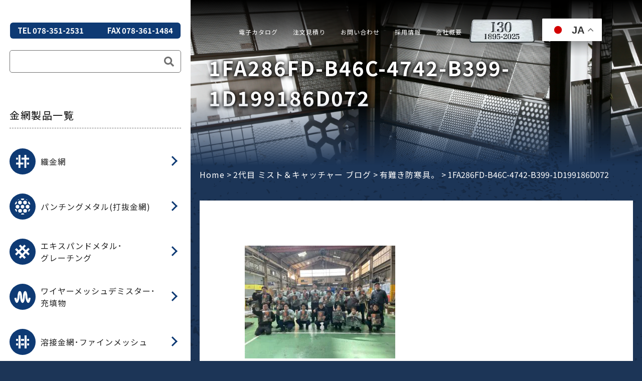

--- FILE ---
content_type: text/html; charset=UTF-8
request_url: https://www.okutanikanaami.co.jp/mistcatcherblog/%E6%9C%89%E9%9B%A3%E3%81%8D%E9%98%B2%E5%AF%92%E5%85%B7%E3%80%82.html/attachment/1fa286fd-b46c-4742-b399-1d199186d072
body_size: 17030
content:
<!DOCTYPE html>
<html lang="jp">

<head>
  <!-- Google tag (gtag.js) -->
  <script async src="https://www.googletagmanager.com/gtag/js?id=AW-804890228"></script>
  <script>
    window.dataLayer = window.dataLayer || [];

    function gtag() {
      dataLayer.push(arguments);
    }
    gtag('js', new Date());

    gtag('config', 'AW-804890228');
  </script>
  <meta charset="UTF-8" />
  <meta http-equiv="X-UA-Compatible" content="IE=edge" />
  <meta name="viewport" content="width=device-width, initial-scale=1.0" />
  <title>1FA286FD-B46C-4742-B399-1D199186D072 | 奥谷金網製作所</title>
  <!--css-->
  <link rel="stylesheet" type="text/css" href="https://www.okutanikanaami.co.jp/wp/wp-content/themes/okutani2024/css/sanitize.css" />
  <link rel="stylesheet" type="text/css" href="https://www.okutanikanaami.co.jp/wp/wp-content/themes/okutani2024/css/jquery.bxslider.min.css" />
  <link rel="stylesheet" href="https://cdn.jsdelivr.net/npm/swiper@11/swiper-bundle.min.css" />
  <link rel="stylesheet" type="text/css" href="https://www.okutanikanaami.co.jp/wp/wp-content/themes/okutani2024/css/slick.css" />
  <link rel="stylesheet" type="text/css" href="https://www.okutanikanaami.co.jp/wp/wp-content/themes/okutani2024/css/slick-theme.css" />
  <link rel="stylesheet" type="text/css" href="https://www.okutanikanaami.co.jp/wp/wp-content/themes/okutani2024/css/nav.css" />
  <link rel="stylesheet" type="text/css" href="https://www.okutanikanaami.co.jp/wp/wp-content/themes/okutani2024/css/sidenav.css" />
  <link rel="stylesheet" type="text/css" href="https://www.okutanikanaami.co.jp/wp/wp-content/themes/okutani2024/css/meanmenu.css" />
  <link rel="stylesheet" type="text/css" href="https://www.okutanikanaami.co.jp/wp/wp-content/themes/okutani2024/css/style.css" />
  <link href="https://use.fontawesome.com/releases/v5.0.6/css/all.css" rel="stylesheet">
  <link rel="preconnect" href="https://fonts.googleapis.com">
  <link rel="preconnect" href="https://fonts.gstatic.com" crossorigin>
  <link href="https://fonts.googleapis.com/css2?family=Noto+Serif:ital,wght@0,100..900;1,100..900&display=swap" rel="stylesheet">
  <style>
    .noto-serif-<uniquifier> {
      font-family: "Noto Serif", serif;
      font-optical-sizing: auto;
      font-weight: <weight>;
      font-style: normal;
      font-variation-settings:
        "wdth" 100;
    }
  </style>
  <!--js-->
  <!--<script type="text/javascript" src="https://webfonts.sakura.ne.jp/js/sakurav3.js"></script>-->
  <script src="https://www.okutanikanaami.co.jp/wp/wp-content/themes/okutani2024/js/jquery-3.6.0.min.js"></script>
  <script src="https://cdn.jsdelivr.net/npm/swiper@11/swiper-bundle.min.js"></script>

  <script src="https://www.okutanikanaami.co.jp/wp/wp-content/themes/okutani2024/js/slick.min.js"></script>
  <!--fonts-->
  <!--<script type="text/javascript" src="https://webfonts.xserver.jp/js/xserver.js"></script>-->
  <link rel="preconnect" href="https://fonts.googleapis.com" />
  <link rel="preconnect" href="https://fonts.gstatic.com" crossorigin />
  <link href="https://fonts.googleapis.com/css2?family=Noto+Sans+JP:wght@300;400;500;700;900&display=swap"
    rel="stylesheet" />
  <meta name='robots' content='index, follow, max-image-preview:large, max-snippet:-1, max-video-preview:-1' />
	<style>img:is([sizes="auto" i], [sizes^="auto," i]) { contain-intrinsic-size: 3000px 1500px }</style>
	
	<!-- This site is optimized with the Yoast SEO plugin v26.2 - https://yoast.com/wordpress/plugins/seo/ -->
	<link rel="canonical" href="https://www.okutanikanaami.co.jp/mistcatcherblog/有難き防寒具。.html/attachment/1fa286fd-b46c-4742-b399-1d199186d072/" />
	<meta property="og:locale" content="ja_JP" />
	<meta property="og:type" content="article" />
	<meta property="og:title" content="1FA286FD-B46C-4742-B399-1D199186D072 | 奥谷金網製作所" />
	<meta property="og:url" content="https://www.okutanikanaami.co.jp/mistcatcherblog/有難き防寒具。.html/attachment/1fa286fd-b46c-4742-b399-1d199186d072/" />
	<meta property="og:site_name" content="奥谷金網製作所" />
	<meta property="article:publisher" content="https://www.facebook.com/okutanikanaami" />
	<meta property="og:image" content="https://www.okutanikanaami.co.jp/mistcatcherblog/%E6%9C%89%E9%9B%A3%E3%81%8D%E9%98%B2%E5%AF%92%E5%85%B7%E3%80%82.html/attachment/1fa286fd-b46c-4742-b399-1d199186d072" />
	<meta property="og:image:width" content="1280" />
	<meta property="og:image:height" content="960" />
	<meta property="og:image:type" content="image/jpeg" />
	<meta name="twitter:card" content="summary_large_image" />
	<meta name="twitter:site" content="@oks1895" />
	<script type="application/ld+json" class="yoast-schema-graph">{"@context":"https://schema.org","@graph":[{"@type":"WebPage","@id":"https://www.okutanikanaami.co.jp/mistcatcherblog/%E6%9C%89%E9%9B%A3%E3%81%8D%E9%98%B2%E5%AF%92%E5%85%B7%E3%80%82.html/attachment/1fa286fd-b46c-4742-b399-1d199186d072/","url":"https://www.okutanikanaami.co.jp/mistcatcherblog/%E6%9C%89%E9%9B%A3%E3%81%8D%E9%98%B2%E5%AF%92%E5%85%B7%E3%80%82.html/attachment/1fa286fd-b46c-4742-b399-1d199186d072/","name":"1FA286FD-B46C-4742-B399-1D199186D072 | 奥谷金網製作所","isPartOf":{"@id":"https://www.okutanikanaami.co.jp/#website"},"primaryImageOfPage":{"@id":"https://www.okutanikanaami.co.jp/mistcatcherblog/%E6%9C%89%E9%9B%A3%E3%81%8D%E9%98%B2%E5%AF%92%E5%85%B7%E3%80%82.html/attachment/1fa286fd-b46c-4742-b399-1d199186d072/#primaryimage"},"image":{"@id":"https://www.okutanikanaami.co.jp/mistcatcherblog/%E6%9C%89%E9%9B%A3%E3%81%8D%E9%98%B2%E5%AF%92%E5%85%B7%E3%80%82.html/attachment/1fa286fd-b46c-4742-b399-1d199186d072/#primaryimage"},"thumbnailUrl":"https://www.okutanikanaami.co.jp/wp/wp-content/uploads/2023/02/1FA286FD-B46C-4742-B399-1D199186D072.jpeg","datePublished":"2023-02-13T23:57:19+00:00","breadcrumb":{"@id":"https://www.okutanikanaami.co.jp/mistcatcherblog/%E6%9C%89%E9%9B%A3%E3%81%8D%E9%98%B2%E5%AF%92%E5%85%B7%E3%80%82.html/attachment/1fa286fd-b46c-4742-b399-1d199186d072/#breadcrumb"},"inLanguage":"ja","potentialAction":[{"@type":"ReadAction","target":["https://www.okutanikanaami.co.jp/mistcatcherblog/%E6%9C%89%E9%9B%A3%E3%81%8D%E9%98%B2%E5%AF%92%E5%85%B7%E3%80%82.html/attachment/1fa286fd-b46c-4742-b399-1d199186d072/"]}]},{"@type":"ImageObject","inLanguage":"ja","@id":"https://www.okutanikanaami.co.jp/mistcatcherblog/%E6%9C%89%E9%9B%A3%E3%81%8D%E9%98%B2%E5%AF%92%E5%85%B7%E3%80%82.html/attachment/1fa286fd-b46c-4742-b399-1d199186d072/#primaryimage","url":"https://www.okutanikanaami.co.jp/wp/wp-content/uploads/2023/02/1FA286FD-B46C-4742-B399-1D199186D072.jpeg","contentUrl":"https://www.okutanikanaami.co.jp/wp/wp-content/uploads/2023/02/1FA286FD-B46C-4742-B399-1D199186D072.jpeg","width":1280,"height":960},{"@type":"BreadcrumbList","@id":"https://www.okutanikanaami.co.jp/mistcatcherblog/%E6%9C%89%E9%9B%A3%E3%81%8D%E9%98%B2%E5%AF%92%E5%85%B7%E3%80%82.html/attachment/1fa286fd-b46c-4742-b399-1d199186d072/#breadcrumb","itemListElement":[{"@type":"ListItem","position":1,"name":"Home","item":"https://www.okutanikanaami.co.jp/"},{"@type":"ListItem","position":2,"name":"2代目 ミスト＆キャッチャー ブログ","item":"https://www.okutanikanaami.co.jp/mistcatcherblog"},{"@type":"ListItem","position":3,"name":"有難き防寒具。","item":"https://www.okutanikanaami.co.jp/mistcatcherblog/%e6%9c%89%e9%9b%a3%e3%81%8d%e9%98%b2%e5%af%92%e5%85%b7%e3%80%82.html"},{"@type":"ListItem","position":4,"name":"1FA286FD-B46C-4742-B399-1D199186D072"}]},{"@type":"WebSite","@id":"https://www.okutanikanaami.co.jp/#website","url":"https://www.okutanikanaami.co.jp/","name":"奥谷金網製作所","description":"","publisher":{"@id":"https://www.okutanikanaami.co.jp/#organization"},"potentialAction":[{"@type":"SearchAction","target":{"@type":"EntryPoint","urlTemplate":"https://www.okutanikanaami.co.jp/?s={search_term_string}"},"query-input":{"@type":"PropertyValueSpecification","valueRequired":true,"valueName":"search_term_string"}}],"inLanguage":"ja"},{"@type":"Organization","@id":"https://www.okutanikanaami.co.jp/#organization","name":"株式会社　奥谷金網製作所","url":"https://www.okutanikanaami.co.jp/","logo":{"@type":"ImageObject","inLanguage":"ja","@id":"https://www.okutanikanaami.co.jp/#/schema/logo/image/","url":"https://www.okutanikanaami.co.jp/wp/wp-content/uploads/2015/10/logo.jpg","contentUrl":"https://www.okutanikanaami.co.jp/wp/wp-content/uploads/2015/10/logo.jpg","width":217,"height":55,"caption":"株式会社　奥谷金網製作所"},"image":{"@id":"https://www.okutanikanaami.co.jp/#/schema/logo/image/"},"sameAs":["https://www.facebook.com/okutanikanaami","https://x.com/oks1895","https://www.youtube.com/channel/UCArUWGF0060zTpBr-QGzx4A"]}]}</script>
	<!-- / Yoast SEO plugin. -->


<link rel='dns-prefetch' href='//www.googletagmanager.com' />
<link rel="alternate" type="application/rss+xml" title="奥谷金網製作所 &raquo; 1FA286FD-B46C-4742-B399-1D199186D072 のコメントのフィード" href="https://www.okutanikanaami.co.jp/mistcatcherblog/%e6%9c%89%e9%9b%a3%e3%81%8d%e9%98%b2%e5%af%92%e5%85%b7%e3%80%82.html/attachment/1fa286fd-b46c-4742-b399-1d199186d072/feed" />
<script type="text/javascript">
/* <![CDATA[ */
window._wpemojiSettings = {"baseUrl":"https:\/\/s.w.org\/images\/core\/emoji\/16.0.1\/72x72\/","ext":".png","svgUrl":"https:\/\/s.w.org\/images\/core\/emoji\/16.0.1\/svg\/","svgExt":".svg","source":{"concatemoji":"https:\/\/www.okutanikanaami.co.jp\/wp\/wp-includes\/js\/wp-emoji-release.min.js?ver=6.8.3"}};
/*! This file is auto-generated */
!function(s,n){var o,i,e;function c(e){try{var t={supportTests:e,timestamp:(new Date).valueOf()};sessionStorage.setItem(o,JSON.stringify(t))}catch(e){}}function p(e,t,n){e.clearRect(0,0,e.canvas.width,e.canvas.height),e.fillText(t,0,0);var t=new Uint32Array(e.getImageData(0,0,e.canvas.width,e.canvas.height).data),a=(e.clearRect(0,0,e.canvas.width,e.canvas.height),e.fillText(n,0,0),new Uint32Array(e.getImageData(0,0,e.canvas.width,e.canvas.height).data));return t.every(function(e,t){return e===a[t]})}function u(e,t){e.clearRect(0,0,e.canvas.width,e.canvas.height),e.fillText(t,0,0);for(var n=e.getImageData(16,16,1,1),a=0;a<n.data.length;a++)if(0!==n.data[a])return!1;return!0}function f(e,t,n,a){switch(t){case"flag":return n(e,"\ud83c\udff3\ufe0f\u200d\u26a7\ufe0f","\ud83c\udff3\ufe0f\u200b\u26a7\ufe0f")?!1:!n(e,"\ud83c\udde8\ud83c\uddf6","\ud83c\udde8\u200b\ud83c\uddf6")&&!n(e,"\ud83c\udff4\udb40\udc67\udb40\udc62\udb40\udc65\udb40\udc6e\udb40\udc67\udb40\udc7f","\ud83c\udff4\u200b\udb40\udc67\u200b\udb40\udc62\u200b\udb40\udc65\u200b\udb40\udc6e\u200b\udb40\udc67\u200b\udb40\udc7f");case"emoji":return!a(e,"\ud83e\udedf")}return!1}function g(e,t,n,a){var r="undefined"!=typeof WorkerGlobalScope&&self instanceof WorkerGlobalScope?new OffscreenCanvas(300,150):s.createElement("canvas"),o=r.getContext("2d",{willReadFrequently:!0}),i=(o.textBaseline="top",o.font="600 32px Arial",{});return e.forEach(function(e){i[e]=t(o,e,n,a)}),i}function t(e){var t=s.createElement("script");t.src=e,t.defer=!0,s.head.appendChild(t)}"undefined"!=typeof Promise&&(o="wpEmojiSettingsSupports",i=["flag","emoji"],n.supports={everything:!0,everythingExceptFlag:!0},e=new Promise(function(e){s.addEventListener("DOMContentLoaded",e,{once:!0})}),new Promise(function(t){var n=function(){try{var e=JSON.parse(sessionStorage.getItem(o));if("object"==typeof e&&"number"==typeof e.timestamp&&(new Date).valueOf()<e.timestamp+604800&&"object"==typeof e.supportTests)return e.supportTests}catch(e){}return null}();if(!n){if("undefined"!=typeof Worker&&"undefined"!=typeof OffscreenCanvas&&"undefined"!=typeof URL&&URL.createObjectURL&&"undefined"!=typeof Blob)try{var e="postMessage("+g.toString()+"("+[JSON.stringify(i),f.toString(),p.toString(),u.toString()].join(",")+"));",a=new Blob([e],{type:"text/javascript"}),r=new Worker(URL.createObjectURL(a),{name:"wpTestEmojiSupports"});return void(r.onmessage=function(e){c(n=e.data),r.terminate(),t(n)})}catch(e){}c(n=g(i,f,p,u))}t(n)}).then(function(e){for(var t in e)n.supports[t]=e[t],n.supports.everything=n.supports.everything&&n.supports[t],"flag"!==t&&(n.supports.everythingExceptFlag=n.supports.everythingExceptFlag&&n.supports[t]);n.supports.everythingExceptFlag=n.supports.everythingExceptFlag&&!n.supports.flag,n.DOMReady=!1,n.readyCallback=function(){n.DOMReady=!0}}).then(function(){return e}).then(function(){var e;n.supports.everything||(n.readyCallback(),(e=n.source||{}).concatemoji?t(e.concatemoji):e.wpemoji&&e.twemoji&&(t(e.twemoji),t(e.wpemoji)))}))}((window,document),window._wpemojiSettings);
/* ]]> */
</script>
<!-- WP_Dependencies for styles
codepeople-loading-page-style [] 'https://www.okutanikanaami.co.jp/wp/wp-content/plugins/loading-page/css/loading-page.css' 'free-1.2.7' '' ()
codepeople-loading-page-style-effect [] 'https://www.okutanikanaami.co.jp/wp/wp-content/plugins/loading-page/css/loading-page.css' 'free-1.2.7' '' ()
<br />
<b>Warning</b>:  Array to string conversion in <b>/home/oks1895/okutanikanaami.co.jp/public_html/wp/wp-content/themes/okutani2024/functions.php</b> on line <b>333</b><br />
wp-emoji-styles [] '' '' 'all' (Array)
wp-block-library [] '/wp-includes/css/dist/block-library/style.min.css' '' '' (/home/oks1895/okutanikanaami.co.jp/public_html/wp//wp-includes/css/dist/block-library/style.min.css replace .min)
<br />
<b>Warning</b>:  Array to string conversion in <b>/home/oks1895/okutanikanaami.co.jp/public_html/wp/wp-content/themes/okutani2024/functions.php</b> on line <b>333</b><br />
classic-theme-styles [] '' '' '' (/home/oks1895/okutanikanaami.co.jp/public_html/wp/wp-includes/css/classic-themes.min.css Array)
<br />
<b>Warning</b>:  Array to string conversion in <b>/home/oks1895/okutanikanaami.co.jp/public_html/wp/wp-content/themes/okutani2024/functions.php</b> on line <b>333</b><br />
global-styles [] '' '' 'all' (Array)
contact-form-7 [] 'https://www.okutanikanaami.co.jp/wp/wp-content/plugins/contact-form-7/includes/css/styles.css' '6.1.2' 'all' ()
<br />
<b>Warning</b>:  Array to string conversion in <b>/home/oks1895/okutanikanaami.co.jp/public_html/wp/wp-content/themes/okutani2024/functions.php</b> on line <b>333</b><br />
fancybox [] 'https://www.okutanikanaami.co.jp/wp/wp-content/plugins/easy-fancybox/fancybox/1.5.4/jquery.fancybox.min.css' '' 'screen' (Array)
wp-pagenavi [] 'https://www.okutanikanaami.co.jp/wp/wp-content/plugins/wp-pagenavi/pagenavi-css.css' '2.70' 'all' ()
-->
<link rel='stylesheet' id='codepeople-loading-page-style-css' href='https://www.okutanikanaami.co.jp/wp/wp-content/plugins/loading-page/css/loading-page.css?ver=free-1.2.7' type='text/css' media='' />
<link rel='stylesheet' id='codepeople-loading-page-style-effect-css' href='https://www.okutanikanaami.co.jp/wp/wp-content/plugins/loading-page/css/loading-page.css?ver=free-1.2.7' type='text/css' media='' />
<style id='wp-emoji-styles-inline-css' type='text/css'>

	img.wp-smiley, img.emoji {
		display: inline !important;
		border: none !important;
		box-shadow: none !important;
		height: 1em !important;
		width: 1em !important;
		margin: 0 0.07em !important;
		vertical-align: -0.1em !important;
		background: none !important;
		padding: 0 !important;
	}
</style>
<link rel='stylesheet' id='wp-block-library-css' href='https://www.okutanikanaami.co.jp/wp/wp-includes/css/dist/block-library/style.min.css?ver=6.8.3' type='text/css' media='all' />
<style id='classic-theme-styles-inline-css' type='text/css'>
/*! This file is auto-generated */
.wp-block-button__link{color:#fff;background-color:#32373c;border-radius:9999px;box-shadow:none;text-decoration:none;padding:calc(.667em + 2px) calc(1.333em + 2px);font-size:1.125em}.wp-block-file__button{background:#32373c;color:#fff;text-decoration:none}
</style>
<style id='global-styles-inline-css' type='text/css'>
:root{--wp--preset--aspect-ratio--square: 1;--wp--preset--aspect-ratio--4-3: 4/3;--wp--preset--aspect-ratio--3-4: 3/4;--wp--preset--aspect-ratio--3-2: 3/2;--wp--preset--aspect-ratio--2-3: 2/3;--wp--preset--aspect-ratio--16-9: 16/9;--wp--preset--aspect-ratio--9-16: 9/16;--wp--preset--color--black: #000000;--wp--preset--color--cyan-bluish-gray: #abb8c3;--wp--preset--color--white: #ffffff;--wp--preset--color--pale-pink: #f78da7;--wp--preset--color--vivid-red: #cf2e2e;--wp--preset--color--luminous-vivid-orange: #ff6900;--wp--preset--color--luminous-vivid-amber: #fcb900;--wp--preset--color--light-green-cyan: #7bdcb5;--wp--preset--color--vivid-green-cyan: #00d084;--wp--preset--color--pale-cyan-blue: #8ed1fc;--wp--preset--color--vivid-cyan-blue: #0693e3;--wp--preset--color--vivid-purple: #9b51e0;--wp--preset--gradient--vivid-cyan-blue-to-vivid-purple: linear-gradient(135deg,rgba(6,147,227,1) 0%,rgb(155,81,224) 100%);--wp--preset--gradient--light-green-cyan-to-vivid-green-cyan: linear-gradient(135deg,rgb(122,220,180) 0%,rgb(0,208,130) 100%);--wp--preset--gradient--luminous-vivid-amber-to-luminous-vivid-orange: linear-gradient(135deg,rgba(252,185,0,1) 0%,rgba(255,105,0,1) 100%);--wp--preset--gradient--luminous-vivid-orange-to-vivid-red: linear-gradient(135deg,rgba(255,105,0,1) 0%,rgb(207,46,46) 100%);--wp--preset--gradient--very-light-gray-to-cyan-bluish-gray: linear-gradient(135deg,rgb(238,238,238) 0%,rgb(169,184,195) 100%);--wp--preset--gradient--cool-to-warm-spectrum: linear-gradient(135deg,rgb(74,234,220) 0%,rgb(151,120,209) 20%,rgb(207,42,186) 40%,rgb(238,44,130) 60%,rgb(251,105,98) 80%,rgb(254,248,76) 100%);--wp--preset--gradient--blush-light-purple: linear-gradient(135deg,rgb(255,206,236) 0%,rgb(152,150,240) 100%);--wp--preset--gradient--blush-bordeaux: linear-gradient(135deg,rgb(254,205,165) 0%,rgb(254,45,45) 50%,rgb(107,0,62) 100%);--wp--preset--gradient--luminous-dusk: linear-gradient(135deg,rgb(255,203,112) 0%,rgb(199,81,192) 50%,rgb(65,88,208) 100%);--wp--preset--gradient--pale-ocean: linear-gradient(135deg,rgb(255,245,203) 0%,rgb(182,227,212) 50%,rgb(51,167,181) 100%);--wp--preset--gradient--electric-grass: linear-gradient(135deg,rgb(202,248,128) 0%,rgb(113,206,126) 100%);--wp--preset--gradient--midnight: linear-gradient(135deg,rgb(2,3,129) 0%,rgb(40,116,252) 100%);--wp--preset--font-size--small: 13px;--wp--preset--font-size--medium: 20px;--wp--preset--font-size--large: 36px;--wp--preset--font-size--x-large: 42px;--wp--preset--spacing--20: 0.44rem;--wp--preset--spacing--30: 0.67rem;--wp--preset--spacing--40: 1rem;--wp--preset--spacing--50: 1.5rem;--wp--preset--spacing--60: 2.25rem;--wp--preset--spacing--70: 3.38rem;--wp--preset--spacing--80: 5.06rem;--wp--preset--shadow--natural: 6px 6px 9px rgba(0, 0, 0, 0.2);--wp--preset--shadow--deep: 12px 12px 50px rgba(0, 0, 0, 0.4);--wp--preset--shadow--sharp: 6px 6px 0px rgba(0, 0, 0, 0.2);--wp--preset--shadow--outlined: 6px 6px 0px -3px rgba(255, 255, 255, 1), 6px 6px rgba(0, 0, 0, 1);--wp--preset--shadow--crisp: 6px 6px 0px rgba(0, 0, 0, 1);}:where(.is-layout-flex){gap: 0.5em;}:where(.is-layout-grid){gap: 0.5em;}body .is-layout-flex{display: flex;}.is-layout-flex{flex-wrap: wrap;align-items: center;}.is-layout-flex > :is(*, div){margin: 0;}body .is-layout-grid{display: grid;}.is-layout-grid > :is(*, div){margin: 0;}:where(.wp-block-columns.is-layout-flex){gap: 2em;}:where(.wp-block-columns.is-layout-grid){gap: 2em;}:where(.wp-block-post-template.is-layout-flex){gap: 1.25em;}:where(.wp-block-post-template.is-layout-grid){gap: 1.25em;}.has-black-color{color: var(--wp--preset--color--black) !important;}.has-cyan-bluish-gray-color{color: var(--wp--preset--color--cyan-bluish-gray) !important;}.has-white-color{color: var(--wp--preset--color--white) !important;}.has-pale-pink-color{color: var(--wp--preset--color--pale-pink) !important;}.has-vivid-red-color{color: var(--wp--preset--color--vivid-red) !important;}.has-luminous-vivid-orange-color{color: var(--wp--preset--color--luminous-vivid-orange) !important;}.has-luminous-vivid-amber-color{color: var(--wp--preset--color--luminous-vivid-amber) !important;}.has-light-green-cyan-color{color: var(--wp--preset--color--light-green-cyan) !important;}.has-vivid-green-cyan-color{color: var(--wp--preset--color--vivid-green-cyan) !important;}.has-pale-cyan-blue-color{color: var(--wp--preset--color--pale-cyan-blue) !important;}.has-vivid-cyan-blue-color{color: var(--wp--preset--color--vivid-cyan-blue) !important;}.has-vivid-purple-color{color: var(--wp--preset--color--vivid-purple) !important;}.has-black-background-color{background-color: var(--wp--preset--color--black) !important;}.has-cyan-bluish-gray-background-color{background-color: var(--wp--preset--color--cyan-bluish-gray) !important;}.has-white-background-color{background-color: var(--wp--preset--color--white) !important;}.has-pale-pink-background-color{background-color: var(--wp--preset--color--pale-pink) !important;}.has-vivid-red-background-color{background-color: var(--wp--preset--color--vivid-red) !important;}.has-luminous-vivid-orange-background-color{background-color: var(--wp--preset--color--luminous-vivid-orange) !important;}.has-luminous-vivid-amber-background-color{background-color: var(--wp--preset--color--luminous-vivid-amber) !important;}.has-light-green-cyan-background-color{background-color: var(--wp--preset--color--light-green-cyan) !important;}.has-vivid-green-cyan-background-color{background-color: var(--wp--preset--color--vivid-green-cyan) !important;}.has-pale-cyan-blue-background-color{background-color: var(--wp--preset--color--pale-cyan-blue) !important;}.has-vivid-cyan-blue-background-color{background-color: var(--wp--preset--color--vivid-cyan-blue) !important;}.has-vivid-purple-background-color{background-color: var(--wp--preset--color--vivid-purple) !important;}.has-black-border-color{border-color: var(--wp--preset--color--black) !important;}.has-cyan-bluish-gray-border-color{border-color: var(--wp--preset--color--cyan-bluish-gray) !important;}.has-white-border-color{border-color: var(--wp--preset--color--white) !important;}.has-pale-pink-border-color{border-color: var(--wp--preset--color--pale-pink) !important;}.has-vivid-red-border-color{border-color: var(--wp--preset--color--vivid-red) !important;}.has-luminous-vivid-orange-border-color{border-color: var(--wp--preset--color--luminous-vivid-orange) !important;}.has-luminous-vivid-amber-border-color{border-color: var(--wp--preset--color--luminous-vivid-amber) !important;}.has-light-green-cyan-border-color{border-color: var(--wp--preset--color--light-green-cyan) !important;}.has-vivid-green-cyan-border-color{border-color: var(--wp--preset--color--vivid-green-cyan) !important;}.has-pale-cyan-blue-border-color{border-color: var(--wp--preset--color--pale-cyan-blue) !important;}.has-vivid-cyan-blue-border-color{border-color: var(--wp--preset--color--vivid-cyan-blue) !important;}.has-vivid-purple-border-color{border-color: var(--wp--preset--color--vivid-purple) !important;}.has-vivid-cyan-blue-to-vivid-purple-gradient-background{background: var(--wp--preset--gradient--vivid-cyan-blue-to-vivid-purple) !important;}.has-light-green-cyan-to-vivid-green-cyan-gradient-background{background: var(--wp--preset--gradient--light-green-cyan-to-vivid-green-cyan) !important;}.has-luminous-vivid-amber-to-luminous-vivid-orange-gradient-background{background: var(--wp--preset--gradient--luminous-vivid-amber-to-luminous-vivid-orange) !important;}.has-luminous-vivid-orange-to-vivid-red-gradient-background{background: var(--wp--preset--gradient--luminous-vivid-orange-to-vivid-red) !important;}.has-very-light-gray-to-cyan-bluish-gray-gradient-background{background: var(--wp--preset--gradient--very-light-gray-to-cyan-bluish-gray) !important;}.has-cool-to-warm-spectrum-gradient-background{background: var(--wp--preset--gradient--cool-to-warm-spectrum) !important;}.has-blush-light-purple-gradient-background{background: var(--wp--preset--gradient--blush-light-purple) !important;}.has-blush-bordeaux-gradient-background{background: var(--wp--preset--gradient--blush-bordeaux) !important;}.has-luminous-dusk-gradient-background{background: var(--wp--preset--gradient--luminous-dusk) !important;}.has-pale-ocean-gradient-background{background: var(--wp--preset--gradient--pale-ocean) !important;}.has-electric-grass-gradient-background{background: var(--wp--preset--gradient--electric-grass) !important;}.has-midnight-gradient-background{background: var(--wp--preset--gradient--midnight) !important;}.has-small-font-size{font-size: var(--wp--preset--font-size--small) !important;}.has-medium-font-size{font-size: var(--wp--preset--font-size--medium) !important;}.has-large-font-size{font-size: var(--wp--preset--font-size--large) !important;}.has-x-large-font-size{font-size: var(--wp--preset--font-size--x-large) !important;}
:where(.wp-block-post-template.is-layout-flex){gap: 1.25em;}:where(.wp-block-post-template.is-layout-grid){gap: 1.25em;}
:where(.wp-block-columns.is-layout-flex){gap: 2em;}:where(.wp-block-columns.is-layout-grid){gap: 2em;}
:root :where(.wp-block-pullquote){font-size: 1.5em;line-height: 1.6;}
</style>
<link rel='stylesheet' id='contact-form-7-css' href='https://www.okutanikanaami.co.jp/wp/wp-content/plugins/contact-form-7/includes/css/styles.css?ver=6.1.2' type='text/css' media='all' />
<link rel='stylesheet' id='fancybox-css' href='https://www.okutanikanaami.co.jp/wp/wp-content/plugins/easy-fancybox/fancybox/1.5.4/jquery.fancybox.min.css?ver=6.8.3' type='text/css' media='screen' />
<style id='fancybox-inline-css' type='text/css'>
#fancybox-outer{background:#ffffff}#fancybox-content{background:#ffffff;border-color:#ffffff;color:#000000;}#fancybox-title,#fancybox-title-float-main{color:#fff}
</style>
<link rel='stylesheet' id='wp-pagenavi-css' href='https://www.okutanikanaami.co.jp/wp/wp-content/plugins/wp-pagenavi/pagenavi-css.css?ver=2.70' type='text/css' media='all' />
<!-- WP_Dependencies for scripts
jquery [jquery-core jquery-migrate] '' '3.7.1' '' ()
codepeople-loading-page-script-logo [jquery] 'https://www.okutanikanaami.co.jp/wp/wp-content/plugins/loading-page/loading-screens/logo/loading-logo.js' 'free-1.2.7' '' ()
<br />
<b>Warning</b>:  Array to string conversion in <b>/home/oks1895/okutanikanaami.co.jp/public_html/wp/wp-content/themes/okutani2024/functions.php</b> on line <b>333</b><br />
codepeople-loading-page-script [jquery codepeople-loading-page-script-logo] 'https://www.okutanikanaami.co.jp/wp/wp-content/plugins/loading-page/js/loading-page.min.js' 'free-1.2.7' '' (Array)
<br />
<b>Warning</b>:  Array to string conversion in <b>/home/oks1895/okutanikanaami.co.jp/public_html/wp/wp-content/themes/okutani2024/functions.php</b> on line <b>333</b><br />
contact-form-7 [wp-i18n swv] 'https://www.okutanikanaami.co.jp/wp/wp-content/plugins/contact-form-7/includes/js/index.js' '6.1.2' '' (1 Array)
<br />
<b>Warning</b>:  Array to string conversion in <b>/home/oks1895/okutanikanaami.co.jp/public_html/wp/wp-content/themes/okutani2024/functions.php</b> on line <b>333</b><br />
jquery-fancybox [fancybox-purify jquery] 'https://www.okutanikanaami.co.jp/wp/wp-content/plugins/easy-fancybox/fancybox/1.5.4/jquery.fancybox.min.js' '' '' (1 Array var efb_i18n = {"close":"Close","next":"Next","prev":"Previous","startSlideshow":"Start slideshow","toggleSize":"Toggle size"};)
jquery-easing [fancybox-purify jquery] 'https://www.okutanikanaami.co.jp/wp/wp-content/plugins/easy-fancybox/vendor/jquery.easing.min.js' '1.4.1' '' (1)
jquery-mousewheel [fancybox-purify jquery] 'https://www.okutanikanaami.co.jp/wp/wp-content/plugins/easy-fancybox/vendor/jquery.mousewheel.min.js' '3.1.13' '' (1)
<br />
<b>Warning</b>:  Array to string conversion in <b>/home/oks1895/okutanikanaami.co.jp/public_html/wp/wp-content/themes/okutani2024/functions.php</b> on line <b>333</b><br />
google_gtagjs [] 'https://www.googletagmanager.com/gtag/js?id=GT-NGS9DJ4' '' '' (async Array)
-->
<script type="text/javascript" src="https://www.okutanikanaami.co.jp/wp/wp-includes/js/jquery/jquery.min.js?ver=3.7.1" id="jquery-core-js"></script>
<script type="text/javascript" src="https://www.okutanikanaami.co.jp/wp/wp-includes/js/jquery/jquery-migrate.min.js?ver=3.4.1" id="jquery-migrate-js"></script>
<script type="text/javascript" src="https://www.okutanikanaami.co.jp/wp/wp-content/plugins/loading-page/loading-screens/logo/loading-logo.js?ver=free-1.2.7" id="codepeople-loading-page-script-logo-js"></script>
<script type="text/javascript" id="codepeople-loading-page-script-js-before">
/* <![CDATA[ */
loading_page_settings={"loadingScreen":1,"closeBtn":false,"removeInOnLoad":false,"codeblock":"","backgroundColor":"rgba(255,255,255,0.8)","foregroundColor":"#000000","backgroundImage":"","additionalSeconds":0,"pageEffect":"none","backgroundRepeat":"repeat","fullscreen":0,"graphic":"logo","text":true,"lp_ls":{"logo":{"image":"https:\/\/www.okutanikanaami.co.jp\/wp\/wp-content\/plugins\/loading-page\/loading-screens\/logo\/images\/05.svg","grayscale":"1","blink":"0","width":"","height":""},"text":{"text":"","color":"#ffffff","background":"#ff5c35"}},"screen_size":"lesser","screen_width":"1024","deepSearch":1,"modifyDisplayRule":0,"triggerLinkScreenNeverClose":0,"triggerLinkScreenCloseAfter":4};
/* ]]> */
</script>
<script type="text/javascript" src="https://www.okutanikanaami.co.jp/wp/wp-content/plugins/loading-page/js/loading-page.min.js?ver=free-1.2.7" id="codepeople-loading-page-script-js"></script>

<!-- Site Kit によって追加された Google タグ（gtag.js）スニペット -->
<!-- Google アナリティクス スニペット (Site Kit が追加) -->
<script type="text/javascript" src="https://www.googletagmanager.com/gtag/js?id=GT-NGS9DJ4" id="google_gtagjs-js" async></script>
<script type="text/javascript" id="google_gtagjs-js-after">
/* <![CDATA[ */
window.dataLayer = window.dataLayer || [];function gtag(){dataLayer.push(arguments);}
gtag("set","linker",{"domains":["www.okutanikanaami.co.jp"]});
gtag("js", new Date());
gtag("set", "developer_id.dZTNiMT", true);
gtag("config", "GT-NGS9DJ4");
/* ]]> */
</script>
<meta name="generator" content="Site Kit by Google 1.164.0" /><link rel="Shortcut Icon" type="image/x-icon" href="https://www.okutanikanaami.co.jp/wp/wp-content/uploads/icon.ico" />
<style id="loading-page-inline-style">body{visibility:hidden;}</style><noscript><style>body{visibility:visible;}</style></noscript><link rel="preload" href="https://www.okutanikanaami.co.jp/wp/wp-content/plugins/loading-page/loading-screens/logo/images/05.svg" as="image" type="image/svg+xml"></head>

<body data-rsssl=1 class="second">
  <!-- wrap_flex -->
  <div id="wrap_flex">
    <!-- side -->
    <div id="wrap_side">
      <div class="side_inner">
        <h1 class="logo"><a href="https://www.okutanikanaami.co.jp/"></a></h1>
        <div class="phone_number">
          <ul>
            <li>TEL 078-351-2531</li>
            <li>FAX 078-361-1484</li>
          </ul>
        </div>
        <!-- <div class="wrap_lang pc">
          <ul>
            <li><a href="https://www.okutanikanaami.co.jp/" class="active">JPN</a></li>
            <li><a href="https://www.okutanikanaami.co.jp/en/">ENG</a></li>
            <li><a href="https://www.okutanikanaami.co.jp/cn/">CHN</a></li>
          </ul>
        </div> -->
        <!-- nav -->
        <div id="menu">
          <div id="side-search" class="pc">
            <form method="get" action="/">
              <input name="s" id="s" type="text"><input type="submit" value="" class="fas" id="b">
            </form>
          </div>


          <nav class="fs_gnav pc">
                                      <h2>金網製品一覧</h2>
                        <ul id="dropmenu" class="nav-product_info">
              <!-- ここからスマホメニュー内の製品情報とコード同じ -->
              <li><a href="https://www.okutanikanaami.co.jp/kanaami/"><img src="https://www.okutanikanaami.co.jp/wp/wp-content/themes/okutani2024/images/common/sidenav-icon1.svg" width="" height="" alt="">織金網	</a>
<ul>
                <li><a href="https://www.okutanikanaami.co.jp/kanaami/k0001.html">平織金網</a></li>
                <li><a href="https://www.okutanikanaami.co.jp/kanaami/k0001-1hyou.html">平織金網網目一覧表</a></li>
                <li><a href="https://www.okutanikanaami.co.jp/kanaami/k0001-2.html">綾織金網</a></li>
                <li><a href="https://www.okutanikanaami.co.jp/kanaami/k0001-1hyou.html#ayaori">綾織金網網目一覧表</a></li>
                <li><a href="https://www.okutanikanaami.co.jp/kanaami/k0001-1ichiran.html">特殊線材メッシュ網目一覧</a></li>
                <li><a href="https://www.okutanikanaami.co.jp/kanaami/magnes.html">マグネステン<sup>®</sup>金網</a></li>
                <li><a href="https://www.okutanikanaami.co.jp/kanaami/magneslist.html">マグネステン<sup>®</sup>金網網目一覧表</a></li>
                <li><a href="https://www.okutanikanaami.co.jp/kanaami/k0001-3_4.html">平畳織金網</a></li>
                <li><a href="https://www.okutanikanaami.co.jp/kanaami/k0001-3_5.html">綾畳織金網</a></li>
                <li><a href="https://www.okutanikanaami.co.jp/kanaami/k0001-5.html">クリンプ織金網</a></li>
                <li><a href="https://www.okutanikanaami.co.jp/kanaami/k0001-6_7.html">ロッククリンプ織金網</a></li>
                <li><a href="https://www.okutanikanaami.co.jp/kanaami/k0001-6_8.html">フラットトップ織金網<br>(滑面式金網) </a></li>
                <li><a href="https://www.okutanikanaami.co.jp/kanaami/k0001-8_9.html">トンキャップ織金網<br>(長目金網)</a></li>
                <li><a href="https://www.okutanikanaami.co.jp/kanaami/k0001-8_10.html">タイロッド織金網</a></li>
                <li><a href="https://www.okutanikanaami.co.jp/kanaami/k0011.html">振動篩用金網について</a></li>
                <li><a href="https://www.okutanikanaami.co.jp/kanaami/k0002.html">JIS試験用ふるい</a></li>
                <li><a href="https://www.okutanikanaami.co.jp/kanaami/k0010.html">ワイヤーネットコンベヤー</a></li>
                <li><a href="https://www.okutanikanaami.co.jp/kanaami/k0006.html">菱形金網</a></li>
                <li><a href="https://www.okutanikanaami.co.jp/kanaami/k0007.html">亀甲金網</a></li>
                <li><a href="https://www.okutanikanaami.co.jp/kanaami/soushoku/">装飾用織金網</a></li>
                <li><a href="https://www.okutanikanaami.co.jp/kanaami/k0009.html">ワイヤーゲージ（線番）</a></li>
                <li><a href="https://www.okutanikanaami.co.jp/kakouhin#kanaami" data-change="https://www.okutanikanaami.co.jp/wp/wp-content/themes/okutani2024/images/common/product18.webp">織金網加工品</a></li>
              </ul>
        </li>
        <li class="menu2"><a href="https://www.okutanikanaami.co.jp/punching/" class="active"><img src="https://www.okutanikanaami.co.jp/wp/wp-content/themes/okutani2024/images/common/sidenav-icon2.svg" width="" height="" alt="">パンチングメタル(打抜金網)</a>
        <ul>
              <li><a href="https://www.punchingworld.com/kanagata/" target="_blank">金型パターン</a></li>
              <li><a href="https://www.punchingworld.com/zaiko/" target="_blank">在庫リスト</a></li>
              <li><a href="https://www.punchingworld.com/youto/08/" target="_blank">造粒機及び粉砕機用</a></li>
              <li><a href="https://www.punchingworld.com/youto/09/" target="_blank">遠心分離機用</a></li>
              <li><a href="https://www.punchingworld.com/super/" target="_blank">スーパーパンチング™<br>SUPER PUNCHING™</a></li>
              <li><a href="https://www.punchingworld.com/super/03/" target="_blank">スーパーパンチング™<br>標準金型リスト</a></li>
              <li><a href="https://www.punchingworld.com/zaiko/#05" target="_blank">スーパーパンチング™<br>在庫リスト</a></li>
              <li><a href="https://www.punchingworld.com/nisou/" target="_blank">ODSサニタリーストレーナー™</a></li>
              <li><a href="https://www.punchingworld.com/nisoupunching/" target="_blank">二相ステンレス鋼パンチングメタル™</a></li>
              <li><a href="https://www.punchingworld.com/hardox/" target="_blank">耐摩耗鋼板HARDOX®</a></li>
              <li><a href="https://www.punchingworld.com/emboss/" target="_blank">エンボス・ディンプル加工</a></li>
              <li><a href="https://www.punchingworld.com/jushi/" target="_blank">樹脂パンチング™<br>（プラスチックパンチング）</a></li>
              <li><a href="https://www.punchingworld.com/jushi/select/" target="_blank">セレクト カラー・サイズ<br>樹脂パンチング™（PVC）<br>オーダーシート</a></li>
              <li><a href="https://www.punchingworld.com/cfrtp/">CFRTP<br>（炭素繊維強化熱可塑性樹脂）<br>パンチング™</a></li>
              <li><a href="https://www.punchingworld.com//punching/daikaikouritu.html" target="_blank">大開孔率パンチング™<br>（X-OPEN AREA PUNCHING）</a></li>
              <li><a href="https://www.punchingworld.com/cgpanching/" target="_blank">C.G.P/コンピューター<br>グラフィックパンチング</a></li>
              <li><a href="https://www.punchingworld.com/kaikouritu/03/" target="_blank">開孔率自動計算(%)</a></li>
              <li><a href="https://www.punchingworld.com/jyuuryou/">重量自動計算(kg)</a></li>
              <li><a href="https://www.punchingworld.com/kakouhin/" target="_blank" data-change="https://www.okutanikanaami.co.jp/wp/wp-content/themes/okutani2024images/common/product18.webp">パンチングメタル加工品</a></li>
            </ul>
        </li>
        <li><a href="https://www.okutanikanaami.co.jp/yousetu/y0003.html"><img src="https://www.okutanikanaami.co.jp/wp/wp-content/themes/okutani2024/images/common/sidenav-icon3.svg" width="" height="" alt="">エキスパンドメタル･<br>グレーチング</a>
        <ul>
              <li><a href="https://www.okutanikanaami.co.jp/yousetu/y0003.html">エキスパンドメタル</a></li>
              <li><a href="https://www.okutanikanaami.co.jp/yousetu/cfrtp-ex/">CFRTP EXメッシュ『CF TON』</a></li>			
              <li><a href="https://www.okutanikanaami.co.jp/yousetu/y0004.html">グレーチング</a></li>			
            </ul>
        </li>
        <li><a href="https://www.okutanikanaami.co.jp/demister/d0001.html"><img src="https://www.okutanikanaami.co.jp/wp/wp-content/themes/okutani2024/images/common/sidenav-icon4.svg" width="" height="" alt="">ワイヤーメッシュデミスター･<br>充填物</a>
        <ul>
              <li><a href="https://www.okutanikanaami.co.jp/demister/d0001.html">ワイヤーメッシュデミスター</a></li>
              <li><a href="https://www.okutanikanaami.co.jp/demister/d0002.html">蒸留用填充物</a></li>			
              <li><a href="https://www.okutanikanaami.co.jp/kakouhin#demister">デミスター加工品</a></li>			
            </ul>
        </li>
        <li class="menu5"><a href="https://www.okutanikanaami.co.jp/yousetsu/y0002.html"><img src="https://www.okutanikanaami.co.jp/wp/wp-content/themes/okutani2024/images/common/sidenav-icon5.svg" width="" height="" alt="">溶接金網･ファインメッシュ</a>
        <ul>
              <li><a href="https://www.okutanikanaami.co.jp/yousetsu/y0002.html">溶接金網</a></li>
              <li><a href="https://www.okutanikanaami.co.jp/kanaami/k0008.html">ファインメッシュ</a></li>
              <li><a href="https://www.okutanikanaami.co.jp/kakouhin#finemesh" data-change="https://www.okutanikanaami.co.jp/wp/wp-content/themes/okutani2024images/common/product38.webp">ファインメッシュ加工品</a></li>
            </ul>
        </li>
        <li class=""><a href="https://www.okutanikanaami.co.jp/electronbeam/electronbeam.html"><img src="https://www.okutanikanaami.co.jp/wp/wp-content/themes/okutani2024/images/common/sidenav-icon6.svg" width="" height="" alt="">微細孔加工･放電加工</a>
        <ul>
              <li><a href="https://www.okutanikanaami.co.jp/electronbeam/electronbeam.html">電子ビームドリル加工</a></li>
              <li><a href="https://www.okutanikanaami.co.jp/electronbeam/electronbeam-data.html">EBD電子ビームドリル加工　参考データ</a></li>
              <li><a href="https://www.okutanikanaami.co.jp/drilling/">多軸同時・微細ドリリング・<br>ルーター・ザグリ加工(金型レス)</a></li>
              <li><a href="https://www.okutanikanaami.co.jp/laserscreens/">レーザースクリーン</a></li>
            </ul>
          </li>
        <li class=""><a href="https://www.okutanikanaami.co.jp/plastic/"><img src="https://www.okutanikanaami.co.jp/wp/wp-content/themes/okutani2024/images/common/sidenav-icon7.svg" width="" height="" alt="">再生プラスチック用</a>
        <ul>
              <li><a href="https://www.okutanikanaami.co.jp/plastic/laserfilter.html">再生プラスチック用レーザーフィルター</a></li>
              <li><a href="https://www.okutanikanaami.co.jp/plastic/zouryuki.html">造粒機用消耗部品</a></li>
              <li><a href="https://www.okutanikanaami.co.jp/plastic/funsaiki.html">粉砕機用消耗部品</a></li>
            </ul>
            </li>
          <li class=""><a href="https://www.okutanikanaami.co.jp/wedge/"><img src="https://www.okutanikanaami.co.jp/wp/wp-content/themes/okutani2024/images/common/sidenav-icon8.svg" width="" height="" alt="">ウェッジワイヤースクリーン</a>
          </li>              <!-- ここまでスマホメニュー内の製品情報とコード同じ -->
            </ul>
            <h2>業界・用途機能・製品検索</h2>
            <ul id="dropmenu" class="nav-product_finder">
              <!-- ここからスマホメニュー内の製品情報とコード同じ -->
              <li><a><img src="https://www.okutanikanaami.co.jp/wp/wp-content/themes/okutani2024/images/common/sidenav-icon14.svg" width="" height="" alt="">プラント</a><ul>
			  <li class="drop_title">用途を選択</li>
              <li><a href="https://www.okutanikanaami.co.jp/purpose__separation/">分離</a></li>
              <li><a href="https://www.okutanikanaami.co.jp/purpose__anti_slip/">滑り止め</a></li>
              <li><a href="https://www.okutanikanaami.co.jp/purpose__sliding/">摺動性</a></li>
              <li><a href="https://www.okutanikanaami.co.jp/purpose__washing/">洗浄</a></li>			
              <li><a href="https://www.okutanikanaami.co.jp/purpose__protection/">保護</a></li>
              <li><a href="https://www.okutanikanaami.co.jp/purpose__efficiency/">生産の効率化</a></li>
              <!-- <li><a href="https://www.okutanikanaami.co.jp/super/03/">遮断</a></li> -->
              <li><a href="https://www.okutanikanaami.co.jp/purpose__reinforcement/">補強</a></li>
              <li><a href="https://www.okutanikanaami.co.jp/purpose__selection/">ふるい分け・選別</a></li>
              <li><a href="https://www.okutanikanaami.co.jp/purpose__delivery/">搬送</a></li>
              <li><a href="https://www.okutanikanaami.co.jp/purpose__lighting/">採光</a></li>
              <li><a href="https://www.okutanikanaami.co.jp/purpose__rectification/">整流・乱流</a></li>
              <li><a href="https://www.okutanikanaami.co.jp/purpose__magnetic/">磁性</a></li>
              <li><a href="https://www.okutanikanaami.co.jp/purpose__heat_dissipation/">放熱・排熱</a></li>
              <li><a href="https://www.okutanikanaami.co.jp/purpose__typing/">型付け</a></li>
              <li><a href="https://www.okutanikanaami.co.jp/purpose__rust/">錆から守る</a></li>
            </ul></li>
<li><a><img src="https://www.okutanikanaami.co.jp/wp/wp-content/themes/okutani2024/images/common/sidenav-icon21.svg" width="" height="" alt="">鉄鋼</a><ul>
			  <li class="drop_title">用途を選択</li>
              <li><a href="https://www.okutanikanaami.co.jp/purpose__separation/">分離</a></li>
              <li><a href="https://www.okutanikanaami.co.jp/purpose__anti_slip/">滑り止め</a></li>
              <li><a href="https://www.okutanikanaami.co.jp/purpose__washing/">洗浄</a></li>			
              <li><a href="https://www.okutanikanaami.co.jp/purpose__protection/">保護</a></li>
              <li><a href="https://www.okutanikanaami.co.jp/purpose__efficiency/">生産の効率化</a></li>
              <li><a href="https://www.okutanikanaami.co.jp/purpose__reinforcement/">補強</a></li>
              <li><a href="https://www.okutanikanaami.co.jp/purpose__selection/">ふるい分け・選別</a></li>
              <li><a href="https://www.okutanikanaami.co.jp/purpose__delivery/">搬送</a></li>
              <li><a href="https://www.okutanikanaami.co.jp/purpose__lighting/">採光</a></li>
              <li><a href="https://www.okutanikanaami.co.jp/purpose__magnetic/">磁性</a></li>
              <li><a href="https://www.okutanikanaami.co.jp/purpose__receive/">受ける</a></li>
              <li><a href="https://www.okutanikanaami.co.jp/purpose__rust/">錆から守る</a></li>
            </ul></li>
<li><a><img src="https://www.okutanikanaami.co.jp/wp/wp-content/themes/okutani2024/images/common/sidenav-icon22.svg" width="" height="" alt="">鉱業</a><ul>
			  <li class="drop_title">用途を選択</li>
              <li><a href="https://www.okutanikanaami.co.jp/purpose__separation/">分離</a></li>
              <li><a href="https://www.okutanikanaami.co.jp/purpose__anti_slip/">滑り止め</a></li>
              <li><a href="https://www.okutanikanaami.co.jp/purpose__sliding/">摺動性</a></li>
              <li><a href="https://www.okutanikanaami.co.jp/purpose__washing/">洗浄</a></li>			
              <li><a href="https://www.okutanikanaami.co.jp/purpose__protection/">保護</a></li>
              <li><a href="https://www.okutanikanaami.co.jp/purpose__efficiency/">生産の効率化</a></li>
              <li><a href="https://www.okutanikanaami.co.jp/purpose__reinforcement/">補強</a></li>
              <li><a href="https://www.okutanikanaami.co.jp/purpose__selection/">ふるい分け・選別</a></li>
              <li><a href="https://www.okutanikanaami.co.jp/purpose__delivery/">搬送</a></li>
              <li><a href="https://www.okutanikanaami.co.jp/purpose__magnetic/">磁性</a></li>
              <li><a href="https://www.okutanikanaami.co.jp/purpose__receive/">受ける</a></li>
              <li><a href="https://www.okutanikanaami.co.jp/purpose__rust/">錆から守る</a></li>
            </ul></li>
<li><a><img src="https://www.okutanikanaami.co.jp/wp/wp-content/themes/okutani2024/images/common/sidenav-icon10.svg" width="" height="" alt="">機械・造船</a>
        <ul>
			  <li class="drop_title">用途を選択</li>
              <li><a href="https://www.okutanikanaami.co.jp/purpose__separation/">分離</a></li>
              <li><a href="https://www.okutanikanaami.co.jp/purpose__anti_slip/">滑り止め</a></li>
              <li><a href="https://www.okutanikanaami.co.jp/purpose__sliding/">摺動性</a></li>
              <li><a href="https://www.okutanikanaami.co.jp/purpose__washing/">洗浄</a></li>			
              <li><a href="https://www.okutanikanaami.co.jp/purpose__protection/">保護</a></li>
              <li><a href="https://www.okutanikanaami.co.jp/purpose__efficiency/">生産の効率化</a></li>
              <li><a href="https://www.okutanikanaami.co.jp/purpose__selection/">ふるい分け・選別</a></li>
              <li><a href="https://www.okutanikanaami.co.jp/purpose__delivery/">搬送</a></li>
              <li><a href="https://www.okutanikanaami.co.jp/purpose__rectification/">整流・乱流</a></li>
              <li><a href="https://www.okutanikanaami.co.jp/purpose__magnetic/">磁性</a></li>
              <li><a href="https://www.okutanikanaami.co.jp/purpose__heat_dissipation/">放熱・排熱</a></li>
              <li><a href="https://www.okutanikanaami.co.jp/purpose__typing/">型付け</a></li>
              <li><a href="https://www.okutanikanaami.co.jp/purpose__cooking/">調理（揚げ・蒸し）</a></li>
              <li><a href="https://www.okutanikanaami.co.jp/purpose__receive/">受ける</a></li>
              <li><a href="https://www.okutanikanaami.co.jp/purpose__extrusion/">押出し成型</a></li>
              <li><a href="https://www.okutanikanaami.co.jp/purpose__rust/">錆から守る</a></li>
              <li><a href="https://www.okutanikanaami.co.jp/purpose__reduce/">減少させる（音・光等）</a></li>
            </ul></li>
<li><a><img src="https://www.okutanikanaami.co.jp/wp/wp-content/themes/okutani2024/images/common/sidenav-icon17.svg" width="" height="" alt="">自動車</a><ul>
			  <li class="drop_title">用途を選択</li>
              <li><a href="https://www.okutanikanaami.co.jp/purpose__separation/">分離</a></li>
              <li><a href="https://www.okutanikanaami.co.jp/purpose__washing/">洗浄</a></li>			
              <li><a href="https://www.okutanikanaami.co.jp/purpose__protection/">保護</a></li>
              <li><a href="https://www.okutanikanaami.co.jp/purpose__decoration/">装飾</a></li>
              <li><a href="https://www.okutanikanaami.co.jp/purpose__efficiency/">生産の効率化</a></li>
              <li><a href="https://www.okutanikanaami.co.jp/purpose__delivery/">搬送</a></li>
              <li><a href="https://www.okutanikanaami.co.jp/purpose__rectification/">整流・乱流</a></li>
              <li><a href="https://www.okutanikanaami.co.jp/purpose__heat_dissipation/">放熱・排熱</a></li>
              <li><a href="https://www.okutanikanaami.co.jp/purpose__rust/">錆から守る</a></li>
            </ul></li>
<li><a><img src="https://www.okutanikanaami.co.jp/wp/wp-content/themes/okutani2024/images/common/sidenav-icon19.svg" width="" height="" alt="">電機・電子部品</a><ul>
			  <li class="drop_title">用途を選択</li>
              <li><a href="https://www.okutanikanaami.co.jp/purpose__separation/">分離</a></li>
              <li><a href="https://www.okutanikanaami.co.jp/purpose__sliding/">摺動性</a></li>
              <li><a href="https://www.okutanikanaami.co.jp/purpose__washing/">洗浄</a></li>			
              <li><a href="https://www.okutanikanaami.co.jp/purpose__protection/">保護</a></li>
              <li><a href="https://www.okutanikanaami.co.jp/purpose__decoration/">装飾</a></li>
              <li><a href="https://www.okutanikanaami.co.jp/purpose__efficiency/">生産の効率化</a></li>
              <li><a href="https://www.okutanikanaami.co.jp/purpose__selection/">ふるい分け・選別</a></li>
              <li><a href="https://www.okutanikanaami.co.jp/purpose__delivery/">搬送</a></li>
              <li><a href="https://www.okutanikanaami.co.jp/purpose__heat_dissipation/">放熱・排熱</a></li>
              <li><a href="https://www.okutanikanaami.co.jp/purpose__typing/">型付け</a></li>
              <li><a href="https://www.okutanikanaami.co.jp/purpose__rust/">錆から守る</a></li>
            </ul></li>
<li><a><img src="https://www.okutanikanaami.co.jp/wp/wp-content/themes/okutani2024/images/common/sidenav-icon18.svg" width="" height="" alt="">航空宇宙</a><ul>
			  <li class="drop_title">用途を選択</li>
              <li><a href="https://www.okutanikanaami.co.jp/purpose__separation/">分離</a></li>
              <li><a href="https://www.okutanikanaami.co.jp/purpose__washing/">洗浄</a></li>			
              <li><a href="https://www.okutanikanaami.co.jp/purpose__protection/">保護</a></li>
              <li><a href="https://www.okutanikanaami.co.jp/purpose__efficiency/">生産の効率化</a></li>
              <li><a href="https://www.okutanikanaami.co.jp/purpose__reinforcement/">補強</a></li>
              <li><a href="https://www.okutanikanaami.co.jp/purpose__rectification/">整流・乱流</a></li>
              <li><a href="https://www.okutanikanaami.co.jp/purpose__heat_dissipation/">放熱・排熱</a></li>
              <li><a href="https://www.okutanikanaami.co.jp/purpose__rust/">錆から守る</a></li>
            </ul></li>
<li><a><img src="https://www.okutanikanaami.co.jp/wp/wp-content/themes/okutani2024/images/common/sidenav-icon16.svg" width="" height="" alt="">薬品</a><ul>
			  <li class="drop_title">用途を選択</li>
              <li><a href="https://www.okutanikanaami.co.jp/purpose__separation/">分離</a></li>
              <li><a href="https://www.okutanikanaami.co.jp/purpose__sliding/">摺動性</a></li>
              <li><a href="https://www.okutanikanaami.co.jp/purpose__washing/">洗浄</a></li>			
              <li><a href="https://www.okutanikanaami.co.jp/purpose__protection/">保護</a></li>
              <li><a href="https://www.okutanikanaami.co.jp/purpose__efficiency/">生産の効率化</a></li>
              <li><a href="https://www.okutanikanaami.co.jp/purpose__selection/">ふるい分け・選別</a></li>
              <li><a href="https://www.okutanikanaami.co.jp/purpose__delivery/">搬送</a></li>
              <li><a href="https://www.okutanikanaami.co.jp/purpose__rectification/">整流・乱流</a></li>
              <li><a href="https://www.okutanikanaami.co.jp/purpose__magnetic/">磁性</a></li>
              <li><a href="https://www.okutanikanaami.co.jp/purpose__heat_dissipation/">放熱・排熱</a></li>
              <li><a href="https://www.okutanikanaami.co.jp/purpose__receive/">受ける</a></li>
              <li><a href="https://www.okutanikanaami.co.jp/purpose__extrusion/">押出し成型</a></li>
              <!-- <li><a href="https://www.okutanikanaami.co.jp/jushi/select/">集塵</a></li> -->
              <li><a href="https://www.okutanikanaami.co.jp/purpose__rust/">錆から守る</a></li>
            </ul></li>
<li><a><img src="https://www.okutanikanaami.co.jp/wp/wp-content/themes/okutani2024/images/common/sidenav-icon15.svg" width="" height="" alt="">化学</a><ul>
			  <li class="drop_title">用途を選択</li>
              <li><a href="https://www.okutanikanaami.co.jp/purpose__separation/">分離</a></li>
              <li><a href="https://www.okutanikanaami.co.jp/purpose__sliding/">摺動性</a></li>
              <li><a href="https://www.okutanikanaami.co.jp/purpose__washing/">洗浄</a></li>			
              <li><a href="https://www.okutanikanaami.co.jp/purpose__protection/">保護</a></li>
              <li><a href="https://www.okutanikanaami.co.jp/purpose__efficiency/">生産の効率化</a></li>
              <li><a href="https://www.okutanikanaami.co.jp/purpose__selection/">ふるい分け・選別</a></li>
              <li><a href="https://www.okutanikanaami.co.jp/purpose__delivery/">搬送</a></li>
              <li><a href="https://www.okutanikanaami.co.jp/purpose__rectification/">整流・乱流</a></li>
              <li><a href="https://www.okutanikanaami.co.jp/purpose__magnetic/">磁性</a></li>
              <li><a href="https://www.okutanikanaami.co.jp/purpose__heat_dissipation/">放熱・排熱</a></li>
              <li><a href="https://www.okutanikanaami.co.jp/purpose__receive/">受ける</a></li>
              <li><a href="https://www.okutanikanaami.co.jp/purpose__extrusion/">押出し成型</a></li>
              <li><a href="https://www.okutanikanaami.co.jp/purpose__rust/">錆から守る</a></li>
            </ul></li>
<li><a><img src="https://www.okutanikanaami.co.jp/wp/wp-content/themes/okutani2024/images/common/sidenav-icon11.svg" width="" height="" alt="">食品</a><ul>
			  <li class="drop_title">用途を選択</li>
              <li><a href="https://www.okutanikanaami.co.jp/purpose__separation/">分離</a></li>
              <li><a href="https://www.okutanikanaami.co.jp/purpose__anti_slip/">滑り止め</a></li>
              <li><a href="https://www.okutanikanaami.co.jp/purpose__sliding/">摺動性</a></li>
              <li><a href="https://www.okutanikanaami.co.jp/purpose__washing/">洗浄</a></li>			
              <li><a href="https://www.okutanikanaami.co.jp/purpose__protection/">保護</a></li>
              <li><a href="https://www.okutanikanaami.co.jp/purpose__efficiency/">生産の効率化</a></li>
              <li><a href="https://www.okutanikanaami.co.jp/purpose__selection/">ふるい分け・選別</a></li>
              <li><a href="https://www.okutanikanaami.co.jp/purpose__delivery/">搬送</a></li>
              <li><a href="https://www.okutanikanaami.co.jp/purpose__rectification/">整流・乱流</a></li>
              <li><a href="https://www.okutanikanaami.co.jp/purpose__magnetic/">磁性</a></li>
              <li><a href="https://www.okutanikanaami.co.jp/purpose__heat_dissipation/">放熱・排熱</a></li>
              <li><a href="https://www.okutanikanaami.co.jp/purpose__typing/">型付け</a></li>
              <li><a href="https://www.okutanikanaami.co.jp/purpose__cooking/">調理（揚げ・蒸し）</a></li>
              <li><a href="https://www.okutanikanaami.co.jp/purpose__receive/">受ける</a></li>
              <li><a href="https://www.okutanikanaami.co.jp/purpose__extrusion/">押出し成型</a></li>
              <!-- <li><a href="https://www.okutanikanaami.co.jp/jushi/select/">集塵</a></li> -->
              <li><a href="https://www.okutanikanaami.co.jp/purpose__rust/">錆から守る</a></li>
            </ul></li>
<li><a><img src="https://www.okutanikanaami.co.jp/wp/wp-content/themes/okutani2024/images/common/sidenav-icon12.svg" width="" height="" alt="">飲料</a><ul>
			  <li class="drop_title">用途を選択</li>
              <li><a href="https://www.okutanikanaami.co.jp/purpose__separation/">分離</a></li>
              <li><a href="https://www.okutanikanaami.co.jp/purpose__anti_slip/">滑り止め</a></li>
              <li><a href="https://www.okutanikanaami.co.jp/purpose__sliding/">摺動性</a></li>
              <li><a href="https://www.okutanikanaami.co.jp/purpose__washing/">洗浄</a></li>			
              <li><a href="https://www.okutanikanaami.co.jp/purpose__protection/">保護</a></li>
              <li><a href="https://www.okutanikanaami.co.jp/purpose__efficiency/">生産の効率化</a></li>
              <li><a href="https://www.okutanikanaami.co.jp/purpose__selection/">ふるい分け・選別</a></li>
              <li><a href="https://www.okutanikanaami.co.jp/purpose__delivery/">搬送</a></li>
              <li><a href="https://www.okutanikanaami.co.jp/purpose__rectification/">整流・乱流</a></li>
              <li><a href="https://www.okutanikanaami.co.jp/purpose__magnetic/">磁性</a></li>
              <li><a href="https://www.okutanikanaami.co.jp/purpose__heat_dissipation/">放熱・排熱</a></li>
              <li><a href="https://www.okutanikanaami.co.jp/purpose__receive/">受ける</a></li>
              <li><a href="https://www.okutanikanaami.co.jp/purpose__rust/">錆から守る</a></li>
            </ul></li>
<li><a><img src="https://www.okutanikanaami.co.jp/wp/wp-content/themes/okutani2024/images/common/sidenav-icon13.svg" width="" height="" alt="">農業</a><ul>
			  <li class="drop_title">用途を選択</li>
              <li><a href="https://www.okutanikanaami.co.jp/purpose__separation/">分離</a></li>
              <li><a href="https://www.okutanikanaami.co.jp/purpose__sliding/">摺動性</a></li>
              <li><a href="https://www.okutanikanaami.co.jp/purpose__washing/">洗浄</a></li>			
              <li><a href="https://www.okutanikanaami.co.jp/purpose__protection/">保護</a></li>
              <li><a href="https://www.okutanikanaami.co.jp/purpose__efficiency/">生産の効率化</a></li>
              <li><a href="https://www.okutanikanaami.co.jp/purpose__selection/">ふるい分け・選別</a></li>
              <li><a href="https://www.okutanikanaami.co.jp/purpose__delivery/">搬送</a></li>
              <li><a href="https://www.okutanikanaami.co.jp/purpose__lighting/">採光</a></li>
              <li><a href="https://www.okutanikanaami.co.jp/purpose__receive/">受ける</a></li>
              <li><a href="https://www.okutanikanaami.co.jp/purpose__rust/">錆から守る</a></li>
            </ul></li>

<li><a><img src="https://www.okutanikanaami.co.jp/wp/wp-content/themes/okutani2024/images/common/sidenav-icon23.svg" width="" height="" alt="">環境</a><ul>
			  <li class="drop_title">用途を選択</li>
              <li><a href="https://www.okutanikanaami.co.jp/purpose__separation/">分離</a></li>
              <li><a href="https://www.okutanikanaami.co.jp/purpose__anti_slip/">滑り止め</a></li>
              <li><a href="https://www.okutanikanaami.co.jp/purpose__sliding/">摺動性</a></li>
              <li><a href="https://www.okutanikanaami.co.jp/purpose__washing/">洗浄</a></li>			
              <li><a href="https://www.okutanikanaami.co.jp/purpose__protection/">保護</a></li>
              <li><a href="https://www.okutanikanaami.co.jp/purpose__efficiency/">生産の効率化</a></li>
              <li><a href="https://www.okutanikanaami.co.jp/purpose__selection/">ふるい分け・選別</a></li>
              <li><a href="https://www.okutanikanaami.co.jp/purpose__delivery/">搬送</a></li>
              <li><a href="https://www.okutanikanaami.co.jp/purpose__magnetic/">磁性</a></li>
              <li><a href="https://www.okutanikanaami.co.jp/purpose__receive/">受ける</a></li>
              <li><a href="https://www.okutanikanaami.co.jp/purpose__rust/">錆から守る</a></li>
            </ul></li>
<li><a><img src="https://www.okutanikanaami.co.jp/wp/wp-content/themes/okutani2024/images/common/sidenav-icon20.svg" width="" height="" alt="">エネルギー</a><ul>
			  <li class="drop_title">用途を選択</li>
              <li><a href="https://www.okutanikanaami.co.jp/purpose__separation/">分離</a></li>
              <li><a href="https://www.okutanikanaami.co.jp/purpose__sliding/">摺動性</a></li>
              <li><a href="https://www.okutanikanaami.co.jp/purpose__washing/">洗浄</a></li>			
              <li><a href="https://www.okutanikanaami.co.jp/purpose__protection/">保護</a></li>
              <li><a href="https://www.okutanikanaami.co.jp/purpose__efficiency/">生産の効率化</a></li>
              <li><a href="https://www.okutanikanaami.co.jp/purpose__reinforcement/">補強</a></li>
              <li><a href="https://www.okutanikanaami.co.jp/purpose__selection/">ふるい分け・選別</a></li>
              <li><a href="https://www.okutanikanaami.co.jp/purpose__delivery/">搬送</a></li>
              <li><a href="https://www.okutanikanaami.co.jp/purpose__rectification/">整流・乱流</a></li>
              <li><a href="https://www.okutanikanaami.co.jp/purpose__heat_dissipation/">放熱・排熱</a></li>
              <li><a href="https://www.okutanikanaami.co.jp/purpose__rust/">錆から守る</a></li>
            </ul></li>

<li><a><img src="https://www.okutanikanaami.co.jp/wp/wp-content/themes/okutani2024/images/common/sidenav-icon24.svg" width="" height="" alt="">水処理</a><ul>
			  <li class="drop_title">用途を選択</li>
              <li><a href="https://www.okutanikanaami.co.jp/purpose__separation/">分離</a></li>
              <li><a href="https://www.okutanikanaami.co.jp/purpose__anti_slip/">滑り止め</a></li>
              <li><a href="https://www.okutanikanaami.co.jp/purpose__sliding/">摺動性</a></li>
              <li><a href="https://www.okutanikanaami.co.jp/purpose__washing/">洗浄</a></li>			
              <li><a href="https://www.okutanikanaami.co.jp/purpose__protection/">保護</a></li>
              <li><a href="https://www.okutanikanaami.co.jp/purpose__efficiency/">生産の効率化</a></li>
              <li><a href="https://www.okutanikanaami.co.jp/purpose__selection/">ふるい分け・選別</a></li>
              <li><a href="https://www.okutanikanaami.co.jp/purpose__rectification/">整流・乱流</a></li>
              <li><a href="https://www.okutanikanaami.co.jp/purpose__magnetic/">磁性</a></li>
              <li><a href="https://www.okutanikanaami.co.jp/purpose__receive/">受ける</a></li>
              <li><a href="https://www.okutanikanaami.co.jp/purpose__rust/">錆から守る</a></li>
            </ul></li>
<li><a><img src="https://www.okutanikanaami.co.jp/wp/wp-content/themes/okutani2024/images/common/sidenav-icon25.svg" width="" height="" alt="">リサイクル</a><ul>
			  <li class="drop_title">用途を選択</li>
              <li><a href="https://www.okutanikanaami.co.jp/purpose__separation/">分離</a></li>
              <li><a href="https://www.okutanikanaami.co.jp/purpose__anti_slip/">滑り止め</a></li>
              <li><a href="https://www.okutanikanaami.co.jp/purpose__sliding/">摺動性</a></li>
              <li><a href="https://www.okutanikanaami.co.jp/purpose__washing/">洗浄</a></li>			
              <li><a href="https://www.okutanikanaami.co.jp/purpose__protection/">保護</a></li>
              <li><a href="https://www.okutanikanaami.co.jp/purpose__efficiency/">生産の効率化</a></li>
              <li><a href="https://www.okutanikanaami.co.jp/purpose__selection/">ふるい分け・選別</a></li>
              <li><a href="https://www.okutanikanaami.co.jp/purpose__delivery/">搬送</a></li>
              <li><a href="https://www.okutanikanaami.co.jp/purpose__rectification/">整流・乱流</a></li>
              <li><a href="https://www.okutanikanaami.co.jp/purpose__magnetic/">磁性</a></li>
              <li><a href="https://www.okutanikanaami.co.jp/purpose__receive/">受ける</a></li>
              <li><a href="https://www.okutanikanaami.co.jp/purpose__extrusion/">押出し成型</a></li>
              <li><a href="https://www.okutanikanaami.co.jp/purpose__rust/">錆から守る</a></li>
            </ul></li>
<li><a><img src="https://www.okutanikanaami.co.jp/wp/wp-content/themes/okutani2024/images/common/sidenav-icon9.svg" width="" height="" alt="">建築・土木</a>
        <ul>
			  <li class="drop_title">用途を選択</li>
              <li><a href="https://www.okutanikanaami.co.jp/purpose__separation/">分離</a></li>
              <li><a href="https://www.okutanikanaami.co.jp/purpose__anti_slip/">滑り止め</a></li>
              <li><a href="https://www.okutanikanaami.co.jp/purpose__sliding/">摺動性</a></li>
              <li><a href="https://www.okutanikanaami.co.jp/purpose__protection/">保護</a></li>
              <li><a href="https://www.okutanikanaami.co.jp/purpose__decoration/">装飾</a></li>
              <li><a href="https://www.okutanikanaami.co.jp/purpose__efficiency/">生産の効率化</a></li>
              <!-- <li><a href="https://www.okutanikanaami.co.jp/super/03/">遮断</a></li> -->
              <li><a href="https://www.okutanikanaami.co.jp/purpose__reinforcement/">補強</a></li>
              <li><a href="https://www.okutanikanaami.co.jp/purpose__selection/">ふるい分け・選別</a></li>
              <li><a href="https://www.okutanikanaami.co.jp/purpose__delivery/">搬送</a></li>
              <li><a href="https://www.okutanikanaami.co.jp/purpose__lighting/">採光</a></li>
              <li><a href="https://www.okutanikanaami.co.jp/purpose__heat_dissipation/">放熱・排熱</a></li>
              <li><a href="https://www.okutanikanaami.co.jp/purpose__receive/">受ける</a></li>
              <!-- <li><a href="https://www.okutanikanaami.co.jp/jushi/select/">集塵</a></li> -->
              <li><a href="https://www.okutanikanaami.co.jp/purpose__rust/">錆から守る</a></li>
              <li><a href="https://www.okutanikanaami.co.jp/purpose__reduce/">減少させる（音・光等）</a></li>			
            </ul>
</li>              <!-- ここまでスマホメニュー内の製品情報とコード同じ -->
            </ul>
          </nav>
          <!-- PC用ピックアップバナー -->
          <div class="side_bottom pc">
            <h2>奥谷金網ピックアップ</h2>
            <div class="wrap_banner">
              <ul>
                <li><a href="https://www.okutanikanaami.co.jp/profile/scenery.html" target="_blank"><img src="https://www.okutanikanaami.co.jp/wp/wp-content/uploads/2021/11/banner-movies.webp" width="304" height="140" alt="" /><br>OKUTANI MOVIES</a></li>
                <li><a href="https://www.tiktok.com/@oks_1895" target="_blank"><img src="https://www.okutanikanaami.co.jp/wp/wp-content/uploads/2023/04/banner-tiktok.webp" width="304" height="140" alt="" /><br>OKUTANI TikTok</a></li>
                <li><a href="https://www.okutanikanaami.co.jp/blog.html" target="_blank"><img src="https://www.okutanikanaami.co.jp/wp/wp-content/uploads/2023/12/banner-blog.webp" width="304" height="140" alt="" /><br>奥谷金網製作所ブログ</a></li>
                <li><a href="https://www.okutanikanaami.co.jp/titeki/" target="_blank"><img src="https://www.okutanikanaami.co.jp/wp/wp-content/themes/okutani2/images/common/banner02.webp" width="304" height="140" alt="" /><br>知的所有権 一覧</a></li>
                 
                <!--<li><a href="https://www.interphex.jp/tokyo/ja-jp/about/ipj.html" target="_blank"><img src="https://www.okutanikanaami.co.jp/wp/wp-content/uploads/2025/05/inter2025_banner.jpg" width="304" height="140" alt="" /><br>インターフェックスジャパン2025</a></li>-->
              </ul>
            </div>
          </div>
          <!-- /PC用ピックアップバナー -->
        </div>
        <div class="link_btn pc"><a href="https://www.okutanikanaami.co.jp/wp/wp-content/themes/okutani2024/images/common/holidays.pdf" target="_blank">営業日カレンダー</a></div>
        <div class="wrap_sns pc">
          <div class="wrap_sns-inner">
            <a href="https://www.instagram.com/okutanikanaami/" target="_blank"><img src="https://www.okutanikanaami.co.jp/wp/wp-content/themes/okutani2024/images/common/icon_instagram_jp.svg" width="30" height="43" alt=""></a>
            <a href="https://www.instagram.com/okutani_worldwide/" target="_blank"><img src="https://www.okutanikanaami.co.jp/wp/wp-content/themes/okutani2024/images/common/icon_instagram_en.svg" width="30" height="43" alt=""></a>
            <a href="https://www.instagram.com/okutani_worldwide2/" target="_blank"><img src="https://www.okutanikanaami.co.jp/wp/wp-content/themes/okutani2024/images/common/icon_instagram_cn.svg" width="30" height="43" alt=""></a>
            <a href="https://www.youtube.com/user/araresan3" target="_blank"><img src="https://www.okutanikanaami.co.jp/wp/wp-content/themes/okutani2024/images/common/icon_youtube.svg" width="30" height="30" alt=""></a>
            <a href="https://www.facebook.com/okutanikanaami/" target="_blank"><img src="https://www.okutanikanaami.co.jp/wp/wp-content/themes/okutani2024/images/common/icon_facebook.svg" width="30" height="30" alt=""></a>
            <a href="https://www.tiktok.com/@oks_1895" target="_blank"><img src="https://www.okutanikanaami.co.jp/wp/wp-content/themes/okutani2024/images/common/icon_tiktok.svg" width="29" height="30" alt=""></a>
            <a href="https://x.com/oks_punchingman" target="_blank"><img src="https://www.okutanikanaami.co.jp/wp/wp-content/themes/okutani2024/images/common/icon_x.svg" width="29" height="30" alt=""></a>
            <a href="http://linkedin.com/company/okutani-ltd" target="_blank"><img src="https://www.okutanikanaami.co.jp/wp/wp-content/themes/okutani2024/images/common/icon_linkedin.svg" width="29" height="30" alt=""></a>
          </div>
        </div>
        <!-- /nav -->
      </div>
    </div>
    <!-- /side -->
    <!-- wrap_main -->
    <div id="wrap_main">
      <main>
        <article>
          <section id="main_img" style="background-image: url(https://www.okutanikanaami.co.jp/wp/wp-content/webp-express/webp-images/themes/okutani2024/images/second/main_second.jpg.webp);">




                    <h1>1FA286FD-B46C-4742-B399-1D199186D072</h1>
            <!-- gnav -->
            <header>
              <nav>
                <div class="gnav_wrap">
                  <ul id="dropmenu">
                    <li class="sp"><a href="#">                          金網製品一覧
                                              </a>
                      <ul>
                        <!-- ここからsideの製品情報とコード同じ -->
                        <li><a href="https://www.okutanikanaami.co.jp/kanaami/"><img src="https://www.okutanikanaami.co.jp/wp/wp-content/themes/okutani2024/images/common/sidenav-icon1.svg" width="" height="" alt="">織金網	</a>
<ul>
                <li><a href="https://www.okutanikanaami.co.jp/kanaami/k0001.html">平織金網</a></li>
                <li><a href="https://www.okutanikanaami.co.jp/kanaami/k0001-1hyou.html">平織金網網目一覧表</a></li>
                <li><a href="https://www.okutanikanaami.co.jp/kanaami/k0001-2.html">綾織金網</a></li>
                <li><a href="https://www.okutanikanaami.co.jp/kanaami/k0001-1hyou.html#ayaori">綾織金網網目一覧表</a></li>
                <li><a href="https://www.okutanikanaami.co.jp/kanaami/k0001-1ichiran.html">特殊線材メッシュ網目一覧</a></li>
                <li><a href="https://www.okutanikanaami.co.jp/kanaami/magnes.html">マグネステン<sup>®</sup>金網</a></li>
                <li><a href="https://www.okutanikanaami.co.jp/kanaami/magneslist.html">マグネステン<sup>®</sup>金網網目一覧表</a></li>
                <li><a href="https://www.okutanikanaami.co.jp/kanaami/k0001-3_4.html">平畳織金網</a></li>
                <li><a href="https://www.okutanikanaami.co.jp/kanaami/k0001-3_5.html">綾畳織金網</a></li>
                <li><a href="https://www.okutanikanaami.co.jp/kanaami/k0001-5.html">クリンプ織金網</a></li>
                <li><a href="https://www.okutanikanaami.co.jp/kanaami/k0001-6_7.html">ロッククリンプ織金網</a></li>
                <li><a href="https://www.okutanikanaami.co.jp/kanaami/k0001-6_8.html">フラットトップ織金網<br>(滑面式金網) </a></li>
                <li><a href="https://www.okutanikanaami.co.jp/kanaami/k0001-8_9.html">トンキャップ織金網<br>(長目金網)</a></li>
                <li><a href="https://www.okutanikanaami.co.jp/kanaami/k0001-8_10.html">タイロッド織金網</a></li>
                <li><a href="https://www.okutanikanaami.co.jp/kanaami/k0011.html">振動篩用金網について</a></li>
                <li><a href="https://www.okutanikanaami.co.jp/kanaami/k0002.html">JIS試験用ふるい</a></li>
                <li><a href="https://www.okutanikanaami.co.jp/kanaami/k0010.html">ワイヤーネットコンベヤー</a></li>
                <li><a href="https://www.okutanikanaami.co.jp/kanaami/k0006.html">菱形金網</a></li>
                <li><a href="https://www.okutanikanaami.co.jp/kanaami/k0007.html">亀甲金網</a></li>
                <li><a href="https://www.okutanikanaami.co.jp/kanaami/soushoku/">装飾用織金網</a></li>
                <li><a href="https://www.okutanikanaami.co.jp/kanaami/k0009.html">ワイヤーゲージ（線番）</a></li>
                <li><a href="https://www.okutanikanaami.co.jp/kakouhin#kanaami" data-change="https://www.okutanikanaami.co.jp/wp/wp-content/themes/okutani2024/images/common/product18.webp">織金網加工品</a></li>
              </ul>
        </li>
        <li class="menu2"><a href="https://www.okutanikanaami.co.jp/punching/" class="active"><img src="https://www.okutanikanaami.co.jp/wp/wp-content/themes/okutani2024/images/common/sidenav-icon2.svg" width="" height="" alt="">パンチングメタル(打抜金網)</a>
        <ul>
              <li><a href="https://www.punchingworld.com/kanagata/" target="_blank">金型パターン</a></li>
              <li><a href="https://www.punchingworld.com/zaiko/" target="_blank">在庫リスト</a></li>
              <li><a href="https://www.punchingworld.com/youto/08/" target="_blank">造粒機及び粉砕機用</a></li>
              <li><a href="https://www.punchingworld.com/youto/09/" target="_blank">遠心分離機用</a></li>
              <li><a href="https://www.punchingworld.com/super/" target="_blank">スーパーパンチング™<br>SUPER PUNCHING™</a></li>
              <li><a href="https://www.punchingworld.com/super/03/" target="_blank">スーパーパンチング™<br>標準金型リスト</a></li>
              <li><a href="https://www.punchingworld.com/zaiko/#05" target="_blank">スーパーパンチング™<br>在庫リスト</a></li>
              <li><a href="https://www.punchingworld.com/nisou/" target="_blank">ODSサニタリーストレーナー™</a></li>
              <li><a href="https://www.punchingworld.com/nisoupunching/" target="_blank">二相ステンレス鋼パンチングメタル™</a></li>
              <li><a href="https://www.punchingworld.com/hardox/" target="_blank">耐摩耗鋼板HARDOX®</a></li>
              <li><a href="https://www.punchingworld.com/emboss/" target="_blank">エンボス・ディンプル加工</a></li>
              <li><a href="https://www.punchingworld.com/jushi/" target="_blank">樹脂パンチング™<br>（プラスチックパンチング）</a></li>
              <li><a href="https://www.punchingworld.com/jushi/select/" target="_blank">セレクト カラー・サイズ<br>樹脂パンチング™（PVC）<br>オーダーシート</a></li>
              <li><a href="https://www.punchingworld.com/cfrtp/">CFRTP<br>（炭素繊維強化熱可塑性樹脂）<br>パンチング™</a></li>
              <li><a href="https://www.punchingworld.com//punching/daikaikouritu.html" target="_blank">大開孔率パンチング™<br>（X-OPEN AREA PUNCHING）</a></li>
              <li><a href="https://www.punchingworld.com/cgpanching/" target="_blank">C.G.P/コンピューター<br>グラフィックパンチング</a></li>
              <li><a href="https://www.punchingworld.com/kaikouritu/03/" target="_blank">開孔率自動計算(%)</a></li>
              <li><a href="https://www.punchingworld.com/jyuuryou/">重量自動計算(kg)</a></li>
              <li><a href="https://www.punchingworld.com/kakouhin/" target="_blank" data-change="https://www.okutanikanaami.co.jp/wp/wp-content/themes/okutani2024images/common/product18.webp">パンチングメタル加工品</a></li>
            </ul>
        </li>
        <li><a href="https://www.okutanikanaami.co.jp/yousetu/y0003.html"><img src="https://www.okutanikanaami.co.jp/wp/wp-content/themes/okutani2024/images/common/sidenav-icon3.svg" width="" height="" alt="">エキスパンドメタル･<br>グレーチング</a>
        <ul>
              <li><a href="https://www.okutanikanaami.co.jp/yousetu/y0003.html">エキスパンドメタル</a></li>
              <li><a href="https://www.okutanikanaami.co.jp/yousetu/cfrtp-ex/">CFRTP EXメッシュ『CF TON』</a></li>			
              <li><a href="https://www.okutanikanaami.co.jp/yousetu/y0004.html">グレーチング</a></li>			
            </ul>
        </li>
        <li><a href="https://www.okutanikanaami.co.jp/demister/d0001.html"><img src="https://www.okutanikanaami.co.jp/wp/wp-content/themes/okutani2024/images/common/sidenav-icon4.svg" width="" height="" alt="">ワイヤーメッシュデミスター･<br>充填物</a>
        <ul>
              <li><a href="https://www.okutanikanaami.co.jp/demister/d0001.html">ワイヤーメッシュデミスター</a></li>
              <li><a href="https://www.okutanikanaami.co.jp/demister/d0002.html">蒸留用填充物</a></li>			
              <li><a href="https://www.okutanikanaami.co.jp/kakouhin#demister">デミスター加工品</a></li>			
            </ul>
        </li>
        <li class="menu5"><a href="https://www.okutanikanaami.co.jp/yousetsu/y0002.html"><img src="https://www.okutanikanaami.co.jp/wp/wp-content/themes/okutani2024/images/common/sidenav-icon5.svg" width="" height="" alt="">溶接金網･ファインメッシュ</a>
        <ul>
              <li><a href="https://www.okutanikanaami.co.jp/yousetsu/y0002.html">溶接金網</a></li>
              <li><a href="https://www.okutanikanaami.co.jp/kanaami/k0008.html">ファインメッシュ</a></li>
              <li><a href="https://www.okutanikanaami.co.jp/kakouhin#finemesh" data-change="https://www.okutanikanaami.co.jp/wp/wp-content/themes/okutani2024images/common/product38.webp">ファインメッシュ加工品</a></li>
            </ul>
        </li>
        <li class=""><a href="https://www.okutanikanaami.co.jp/electronbeam/electronbeam.html"><img src="https://www.okutanikanaami.co.jp/wp/wp-content/themes/okutani2024/images/common/sidenav-icon6.svg" width="" height="" alt="">微細孔加工･放電加工</a>
        <ul>
              <li><a href="https://www.okutanikanaami.co.jp/electronbeam/electronbeam.html">電子ビームドリル加工</a></li>
              <li><a href="https://www.okutanikanaami.co.jp/electronbeam/electronbeam-data.html">EBD電子ビームドリル加工　参考データ</a></li>
              <li><a href="https://www.okutanikanaami.co.jp/drilling/">多軸同時・微細ドリリング・<br>ルーター・ザグリ加工(金型レス)</a></li>
              <li><a href="https://www.okutanikanaami.co.jp/laserscreens/">レーザースクリーン</a></li>
            </ul>
          </li>
        <li class=""><a href="https://www.okutanikanaami.co.jp/plastic/"><img src="https://www.okutanikanaami.co.jp/wp/wp-content/themes/okutani2024/images/common/sidenav-icon7.svg" width="" height="" alt="">再生プラスチック用</a>
        <ul>
              <li><a href="https://www.okutanikanaami.co.jp/plastic/laserfilter.html">再生プラスチック用レーザーフィルター</a></li>
              <li><a href="https://www.okutanikanaami.co.jp/plastic/zouryuki.html">造粒機用消耗部品</a></li>
              <li><a href="https://www.okutanikanaami.co.jp/plastic/funsaiki.html">粉砕機用消耗部品</a></li>
            </ul>
            </li>
          <li class=""><a href="https://www.okutanikanaami.co.jp/wedge/"><img src="https://www.okutanikanaami.co.jp/wp/wp-content/themes/okutani2024/images/common/sidenav-icon8.svg" width="" height="" alt="">ウェッジワイヤースクリーン</a>
          </li>                        <!-- ここまでsideの製品情報とコード同じ -->
                      </ul>
                    </li>

                    <li class="sp"><a href="#">業界・用途機能・製品検索</a>
                      <ul>
                        <!-- ここからsideの業界・用途機能・製品検索とコード同じ -->
                        <li><a><img src="https://www.okutanikanaami.co.jp/wp/wp-content/themes/okutani2024/images/common/sidenav-icon14.svg" width="" height="" alt="">プラント</a><ul>
			  <li class="drop_title">用途を選択</li>
              <li><a href="https://www.okutanikanaami.co.jp/purpose__separation/">分離</a></li>
              <li><a href="https://www.okutanikanaami.co.jp/purpose__anti_slip/">滑り止め</a></li>
              <li><a href="https://www.okutanikanaami.co.jp/purpose__sliding/">摺動性</a></li>
              <li><a href="https://www.okutanikanaami.co.jp/purpose__washing/">洗浄</a></li>			
              <li><a href="https://www.okutanikanaami.co.jp/purpose__protection/">保護</a></li>
              <li><a href="https://www.okutanikanaami.co.jp/purpose__efficiency/">生産の効率化</a></li>
              <!-- <li><a href="https://www.okutanikanaami.co.jp/super/03/">遮断</a></li> -->
              <li><a href="https://www.okutanikanaami.co.jp/purpose__reinforcement/">補強</a></li>
              <li><a href="https://www.okutanikanaami.co.jp/purpose__selection/">ふるい分け・選別</a></li>
              <li><a href="https://www.okutanikanaami.co.jp/purpose__delivery/">搬送</a></li>
              <li><a href="https://www.okutanikanaami.co.jp/purpose__lighting/">採光</a></li>
              <li><a href="https://www.okutanikanaami.co.jp/purpose__rectification/">整流・乱流</a></li>
              <li><a href="https://www.okutanikanaami.co.jp/purpose__magnetic/">磁性</a></li>
              <li><a href="https://www.okutanikanaami.co.jp/purpose__heat_dissipation/">放熱・排熱</a></li>
              <li><a href="https://www.okutanikanaami.co.jp/purpose__typing/">型付け</a></li>
              <li><a href="https://www.okutanikanaami.co.jp/purpose__rust/">錆から守る</a></li>
            </ul></li>
<li><a><img src="https://www.okutanikanaami.co.jp/wp/wp-content/themes/okutani2024/images/common/sidenav-icon21.svg" width="" height="" alt="">鉄鋼</a><ul>
			  <li class="drop_title">用途を選択</li>
              <li><a href="https://www.okutanikanaami.co.jp/purpose__separation/">分離</a></li>
              <li><a href="https://www.okutanikanaami.co.jp/purpose__anti_slip/">滑り止め</a></li>
              <li><a href="https://www.okutanikanaami.co.jp/purpose__washing/">洗浄</a></li>			
              <li><a href="https://www.okutanikanaami.co.jp/purpose__protection/">保護</a></li>
              <li><a href="https://www.okutanikanaami.co.jp/purpose__efficiency/">生産の効率化</a></li>
              <li><a href="https://www.okutanikanaami.co.jp/purpose__reinforcement/">補強</a></li>
              <li><a href="https://www.okutanikanaami.co.jp/purpose__selection/">ふるい分け・選別</a></li>
              <li><a href="https://www.okutanikanaami.co.jp/purpose__delivery/">搬送</a></li>
              <li><a href="https://www.okutanikanaami.co.jp/purpose__lighting/">採光</a></li>
              <li><a href="https://www.okutanikanaami.co.jp/purpose__magnetic/">磁性</a></li>
              <li><a href="https://www.okutanikanaami.co.jp/purpose__receive/">受ける</a></li>
              <li><a href="https://www.okutanikanaami.co.jp/purpose__rust/">錆から守る</a></li>
            </ul></li>
<li><a><img src="https://www.okutanikanaami.co.jp/wp/wp-content/themes/okutani2024/images/common/sidenav-icon22.svg" width="" height="" alt="">鉱業</a><ul>
			  <li class="drop_title">用途を選択</li>
              <li><a href="https://www.okutanikanaami.co.jp/purpose__separation/">分離</a></li>
              <li><a href="https://www.okutanikanaami.co.jp/purpose__anti_slip/">滑り止め</a></li>
              <li><a href="https://www.okutanikanaami.co.jp/purpose__sliding/">摺動性</a></li>
              <li><a href="https://www.okutanikanaami.co.jp/purpose__washing/">洗浄</a></li>			
              <li><a href="https://www.okutanikanaami.co.jp/purpose__protection/">保護</a></li>
              <li><a href="https://www.okutanikanaami.co.jp/purpose__efficiency/">生産の効率化</a></li>
              <li><a href="https://www.okutanikanaami.co.jp/purpose__reinforcement/">補強</a></li>
              <li><a href="https://www.okutanikanaami.co.jp/purpose__selection/">ふるい分け・選別</a></li>
              <li><a href="https://www.okutanikanaami.co.jp/purpose__delivery/">搬送</a></li>
              <li><a href="https://www.okutanikanaami.co.jp/purpose__magnetic/">磁性</a></li>
              <li><a href="https://www.okutanikanaami.co.jp/purpose__receive/">受ける</a></li>
              <li><a href="https://www.okutanikanaami.co.jp/purpose__rust/">錆から守る</a></li>
            </ul></li>
<li><a><img src="https://www.okutanikanaami.co.jp/wp/wp-content/themes/okutani2024/images/common/sidenav-icon10.svg" width="" height="" alt="">機械・造船</a>
        <ul>
			  <li class="drop_title">用途を選択</li>
              <li><a href="https://www.okutanikanaami.co.jp/purpose__separation/">分離</a></li>
              <li><a href="https://www.okutanikanaami.co.jp/purpose__anti_slip/">滑り止め</a></li>
              <li><a href="https://www.okutanikanaami.co.jp/purpose__sliding/">摺動性</a></li>
              <li><a href="https://www.okutanikanaami.co.jp/purpose__washing/">洗浄</a></li>			
              <li><a href="https://www.okutanikanaami.co.jp/purpose__protection/">保護</a></li>
              <li><a href="https://www.okutanikanaami.co.jp/purpose__efficiency/">生産の効率化</a></li>
              <li><a href="https://www.okutanikanaami.co.jp/purpose__selection/">ふるい分け・選別</a></li>
              <li><a href="https://www.okutanikanaami.co.jp/purpose__delivery/">搬送</a></li>
              <li><a href="https://www.okutanikanaami.co.jp/purpose__rectification/">整流・乱流</a></li>
              <li><a href="https://www.okutanikanaami.co.jp/purpose__magnetic/">磁性</a></li>
              <li><a href="https://www.okutanikanaami.co.jp/purpose__heat_dissipation/">放熱・排熱</a></li>
              <li><a href="https://www.okutanikanaami.co.jp/purpose__typing/">型付け</a></li>
              <li><a href="https://www.okutanikanaami.co.jp/purpose__cooking/">調理（揚げ・蒸し）</a></li>
              <li><a href="https://www.okutanikanaami.co.jp/purpose__receive/">受ける</a></li>
              <li><a href="https://www.okutanikanaami.co.jp/purpose__extrusion/">押出し成型</a></li>
              <li><a href="https://www.okutanikanaami.co.jp/purpose__rust/">錆から守る</a></li>
              <li><a href="https://www.okutanikanaami.co.jp/purpose__reduce/">減少させる（音・光等）</a></li>
            </ul></li>
<li><a><img src="https://www.okutanikanaami.co.jp/wp/wp-content/themes/okutani2024/images/common/sidenav-icon17.svg" width="" height="" alt="">自動車</a><ul>
			  <li class="drop_title">用途を選択</li>
              <li><a href="https://www.okutanikanaami.co.jp/purpose__separation/">分離</a></li>
              <li><a href="https://www.okutanikanaami.co.jp/purpose__washing/">洗浄</a></li>			
              <li><a href="https://www.okutanikanaami.co.jp/purpose__protection/">保護</a></li>
              <li><a href="https://www.okutanikanaami.co.jp/purpose__decoration/">装飾</a></li>
              <li><a href="https://www.okutanikanaami.co.jp/purpose__efficiency/">生産の効率化</a></li>
              <li><a href="https://www.okutanikanaami.co.jp/purpose__delivery/">搬送</a></li>
              <li><a href="https://www.okutanikanaami.co.jp/purpose__rectification/">整流・乱流</a></li>
              <li><a href="https://www.okutanikanaami.co.jp/purpose__heat_dissipation/">放熱・排熱</a></li>
              <li><a href="https://www.okutanikanaami.co.jp/purpose__rust/">錆から守る</a></li>
            </ul></li>
<li><a><img src="https://www.okutanikanaami.co.jp/wp/wp-content/themes/okutani2024/images/common/sidenav-icon19.svg" width="" height="" alt="">電機・電子部品</a><ul>
			  <li class="drop_title">用途を選択</li>
              <li><a href="https://www.okutanikanaami.co.jp/purpose__separation/">分離</a></li>
              <li><a href="https://www.okutanikanaami.co.jp/purpose__sliding/">摺動性</a></li>
              <li><a href="https://www.okutanikanaami.co.jp/purpose__washing/">洗浄</a></li>			
              <li><a href="https://www.okutanikanaami.co.jp/purpose__protection/">保護</a></li>
              <li><a href="https://www.okutanikanaami.co.jp/purpose__decoration/">装飾</a></li>
              <li><a href="https://www.okutanikanaami.co.jp/purpose__efficiency/">生産の効率化</a></li>
              <li><a href="https://www.okutanikanaami.co.jp/purpose__selection/">ふるい分け・選別</a></li>
              <li><a href="https://www.okutanikanaami.co.jp/purpose__delivery/">搬送</a></li>
              <li><a href="https://www.okutanikanaami.co.jp/purpose__heat_dissipation/">放熱・排熱</a></li>
              <li><a href="https://www.okutanikanaami.co.jp/purpose__typing/">型付け</a></li>
              <li><a href="https://www.okutanikanaami.co.jp/purpose__rust/">錆から守る</a></li>
            </ul></li>
<li><a><img src="https://www.okutanikanaami.co.jp/wp/wp-content/themes/okutani2024/images/common/sidenav-icon18.svg" width="" height="" alt="">航空宇宙</a><ul>
			  <li class="drop_title">用途を選択</li>
              <li><a href="https://www.okutanikanaami.co.jp/purpose__separation/">分離</a></li>
              <li><a href="https://www.okutanikanaami.co.jp/purpose__washing/">洗浄</a></li>			
              <li><a href="https://www.okutanikanaami.co.jp/purpose__protection/">保護</a></li>
              <li><a href="https://www.okutanikanaami.co.jp/purpose__efficiency/">生産の効率化</a></li>
              <li><a href="https://www.okutanikanaami.co.jp/purpose__reinforcement/">補強</a></li>
              <li><a href="https://www.okutanikanaami.co.jp/purpose__rectification/">整流・乱流</a></li>
              <li><a href="https://www.okutanikanaami.co.jp/purpose__heat_dissipation/">放熱・排熱</a></li>
              <li><a href="https://www.okutanikanaami.co.jp/purpose__rust/">錆から守る</a></li>
            </ul></li>
<li><a><img src="https://www.okutanikanaami.co.jp/wp/wp-content/themes/okutani2024/images/common/sidenav-icon16.svg" width="" height="" alt="">薬品</a><ul>
			  <li class="drop_title">用途を選択</li>
              <li><a href="https://www.okutanikanaami.co.jp/purpose__separation/">分離</a></li>
              <li><a href="https://www.okutanikanaami.co.jp/purpose__sliding/">摺動性</a></li>
              <li><a href="https://www.okutanikanaami.co.jp/purpose__washing/">洗浄</a></li>			
              <li><a href="https://www.okutanikanaami.co.jp/purpose__protection/">保護</a></li>
              <li><a href="https://www.okutanikanaami.co.jp/purpose__efficiency/">生産の効率化</a></li>
              <li><a href="https://www.okutanikanaami.co.jp/purpose__selection/">ふるい分け・選別</a></li>
              <li><a href="https://www.okutanikanaami.co.jp/purpose__delivery/">搬送</a></li>
              <li><a href="https://www.okutanikanaami.co.jp/purpose__rectification/">整流・乱流</a></li>
              <li><a href="https://www.okutanikanaami.co.jp/purpose__magnetic/">磁性</a></li>
              <li><a href="https://www.okutanikanaami.co.jp/purpose__heat_dissipation/">放熱・排熱</a></li>
              <li><a href="https://www.okutanikanaami.co.jp/purpose__receive/">受ける</a></li>
              <li><a href="https://www.okutanikanaami.co.jp/purpose__extrusion/">押出し成型</a></li>
              <!-- <li><a href="https://www.okutanikanaami.co.jp/jushi/select/">集塵</a></li> -->
              <li><a href="https://www.okutanikanaami.co.jp/purpose__rust/">錆から守る</a></li>
            </ul></li>
<li><a><img src="https://www.okutanikanaami.co.jp/wp/wp-content/themes/okutani2024/images/common/sidenav-icon15.svg" width="" height="" alt="">化学</a><ul>
			  <li class="drop_title">用途を選択</li>
              <li><a href="https://www.okutanikanaami.co.jp/purpose__separation/">分離</a></li>
              <li><a href="https://www.okutanikanaami.co.jp/purpose__sliding/">摺動性</a></li>
              <li><a href="https://www.okutanikanaami.co.jp/purpose__washing/">洗浄</a></li>			
              <li><a href="https://www.okutanikanaami.co.jp/purpose__protection/">保護</a></li>
              <li><a href="https://www.okutanikanaami.co.jp/purpose__efficiency/">生産の効率化</a></li>
              <li><a href="https://www.okutanikanaami.co.jp/purpose__selection/">ふるい分け・選別</a></li>
              <li><a href="https://www.okutanikanaami.co.jp/purpose__delivery/">搬送</a></li>
              <li><a href="https://www.okutanikanaami.co.jp/purpose__rectification/">整流・乱流</a></li>
              <li><a href="https://www.okutanikanaami.co.jp/purpose__magnetic/">磁性</a></li>
              <li><a href="https://www.okutanikanaami.co.jp/purpose__heat_dissipation/">放熱・排熱</a></li>
              <li><a href="https://www.okutanikanaami.co.jp/purpose__receive/">受ける</a></li>
              <li><a href="https://www.okutanikanaami.co.jp/purpose__extrusion/">押出し成型</a></li>
              <li><a href="https://www.okutanikanaami.co.jp/purpose__rust/">錆から守る</a></li>
            </ul></li>
<li><a><img src="https://www.okutanikanaami.co.jp/wp/wp-content/themes/okutani2024/images/common/sidenav-icon11.svg" width="" height="" alt="">食品</a><ul>
			  <li class="drop_title">用途を選択</li>
              <li><a href="https://www.okutanikanaami.co.jp/purpose__separation/">分離</a></li>
              <li><a href="https://www.okutanikanaami.co.jp/purpose__anti_slip/">滑り止め</a></li>
              <li><a href="https://www.okutanikanaami.co.jp/purpose__sliding/">摺動性</a></li>
              <li><a href="https://www.okutanikanaami.co.jp/purpose__washing/">洗浄</a></li>			
              <li><a href="https://www.okutanikanaami.co.jp/purpose__protection/">保護</a></li>
              <li><a href="https://www.okutanikanaami.co.jp/purpose__efficiency/">生産の効率化</a></li>
              <li><a href="https://www.okutanikanaami.co.jp/purpose__selection/">ふるい分け・選別</a></li>
              <li><a href="https://www.okutanikanaami.co.jp/purpose__delivery/">搬送</a></li>
              <li><a href="https://www.okutanikanaami.co.jp/purpose__rectification/">整流・乱流</a></li>
              <li><a href="https://www.okutanikanaami.co.jp/purpose__magnetic/">磁性</a></li>
              <li><a href="https://www.okutanikanaami.co.jp/purpose__heat_dissipation/">放熱・排熱</a></li>
              <li><a href="https://www.okutanikanaami.co.jp/purpose__typing/">型付け</a></li>
              <li><a href="https://www.okutanikanaami.co.jp/purpose__cooking/">調理（揚げ・蒸し）</a></li>
              <li><a href="https://www.okutanikanaami.co.jp/purpose__receive/">受ける</a></li>
              <li><a href="https://www.okutanikanaami.co.jp/purpose__extrusion/">押出し成型</a></li>
              <!-- <li><a href="https://www.okutanikanaami.co.jp/jushi/select/">集塵</a></li> -->
              <li><a href="https://www.okutanikanaami.co.jp/purpose__rust/">錆から守る</a></li>
            </ul></li>
<li><a><img src="https://www.okutanikanaami.co.jp/wp/wp-content/themes/okutani2024/images/common/sidenav-icon12.svg" width="" height="" alt="">飲料</a><ul>
			  <li class="drop_title">用途を選択</li>
              <li><a href="https://www.okutanikanaami.co.jp/purpose__separation/">分離</a></li>
              <li><a href="https://www.okutanikanaami.co.jp/purpose__anti_slip/">滑り止め</a></li>
              <li><a href="https://www.okutanikanaami.co.jp/purpose__sliding/">摺動性</a></li>
              <li><a href="https://www.okutanikanaami.co.jp/purpose__washing/">洗浄</a></li>			
              <li><a href="https://www.okutanikanaami.co.jp/purpose__protection/">保護</a></li>
              <li><a href="https://www.okutanikanaami.co.jp/purpose__efficiency/">生産の効率化</a></li>
              <li><a href="https://www.okutanikanaami.co.jp/purpose__selection/">ふるい分け・選別</a></li>
              <li><a href="https://www.okutanikanaami.co.jp/purpose__delivery/">搬送</a></li>
              <li><a href="https://www.okutanikanaami.co.jp/purpose__rectification/">整流・乱流</a></li>
              <li><a href="https://www.okutanikanaami.co.jp/purpose__magnetic/">磁性</a></li>
              <li><a href="https://www.okutanikanaami.co.jp/purpose__heat_dissipation/">放熱・排熱</a></li>
              <li><a href="https://www.okutanikanaami.co.jp/purpose__receive/">受ける</a></li>
              <li><a href="https://www.okutanikanaami.co.jp/purpose__rust/">錆から守る</a></li>
            </ul></li>
<li><a><img src="https://www.okutanikanaami.co.jp/wp/wp-content/themes/okutani2024/images/common/sidenav-icon13.svg" width="" height="" alt="">農業</a><ul>
			  <li class="drop_title">用途を選択</li>
              <li><a href="https://www.okutanikanaami.co.jp/purpose__separation/">分離</a></li>
              <li><a href="https://www.okutanikanaami.co.jp/purpose__sliding/">摺動性</a></li>
              <li><a href="https://www.okutanikanaami.co.jp/purpose__washing/">洗浄</a></li>			
              <li><a href="https://www.okutanikanaami.co.jp/purpose__protection/">保護</a></li>
              <li><a href="https://www.okutanikanaami.co.jp/purpose__efficiency/">生産の効率化</a></li>
              <li><a href="https://www.okutanikanaami.co.jp/purpose__selection/">ふるい分け・選別</a></li>
              <li><a href="https://www.okutanikanaami.co.jp/purpose__delivery/">搬送</a></li>
              <li><a href="https://www.okutanikanaami.co.jp/purpose__lighting/">採光</a></li>
              <li><a href="https://www.okutanikanaami.co.jp/purpose__receive/">受ける</a></li>
              <li><a href="https://www.okutanikanaami.co.jp/purpose__rust/">錆から守る</a></li>
            </ul></li>

<li><a><img src="https://www.okutanikanaami.co.jp/wp/wp-content/themes/okutani2024/images/common/sidenav-icon23.svg" width="" height="" alt="">環境</a><ul>
			  <li class="drop_title">用途を選択</li>
              <li><a href="https://www.okutanikanaami.co.jp/purpose__separation/">分離</a></li>
              <li><a href="https://www.okutanikanaami.co.jp/purpose__anti_slip/">滑り止め</a></li>
              <li><a href="https://www.okutanikanaami.co.jp/purpose__sliding/">摺動性</a></li>
              <li><a href="https://www.okutanikanaami.co.jp/purpose__washing/">洗浄</a></li>			
              <li><a href="https://www.okutanikanaami.co.jp/purpose__protection/">保護</a></li>
              <li><a href="https://www.okutanikanaami.co.jp/purpose__efficiency/">生産の効率化</a></li>
              <li><a href="https://www.okutanikanaami.co.jp/purpose__selection/">ふるい分け・選別</a></li>
              <li><a href="https://www.okutanikanaami.co.jp/purpose__delivery/">搬送</a></li>
              <li><a href="https://www.okutanikanaami.co.jp/purpose__magnetic/">磁性</a></li>
              <li><a href="https://www.okutanikanaami.co.jp/purpose__receive/">受ける</a></li>
              <li><a href="https://www.okutanikanaami.co.jp/purpose__rust/">錆から守る</a></li>
            </ul></li>
<li><a><img src="https://www.okutanikanaami.co.jp/wp/wp-content/themes/okutani2024/images/common/sidenav-icon20.svg" width="" height="" alt="">エネルギー</a><ul>
			  <li class="drop_title">用途を選択</li>
              <li><a href="https://www.okutanikanaami.co.jp/purpose__separation/">分離</a></li>
              <li><a href="https://www.okutanikanaami.co.jp/purpose__sliding/">摺動性</a></li>
              <li><a href="https://www.okutanikanaami.co.jp/purpose__washing/">洗浄</a></li>			
              <li><a href="https://www.okutanikanaami.co.jp/purpose__protection/">保護</a></li>
              <li><a href="https://www.okutanikanaami.co.jp/purpose__efficiency/">生産の効率化</a></li>
              <li><a href="https://www.okutanikanaami.co.jp/purpose__reinforcement/">補強</a></li>
              <li><a href="https://www.okutanikanaami.co.jp/purpose__selection/">ふるい分け・選別</a></li>
              <li><a href="https://www.okutanikanaami.co.jp/purpose__delivery/">搬送</a></li>
              <li><a href="https://www.okutanikanaami.co.jp/purpose__rectification/">整流・乱流</a></li>
              <li><a href="https://www.okutanikanaami.co.jp/purpose__heat_dissipation/">放熱・排熱</a></li>
              <li><a href="https://www.okutanikanaami.co.jp/purpose__rust/">錆から守る</a></li>
            </ul></li>

<li><a><img src="https://www.okutanikanaami.co.jp/wp/wp-content/themes/okutani2024/images/common/sidenav-icon24.svg" width="" height="" alt="">水処理</a><ul>
			  <li class="drop_title">用途を選択</li>
              <li><a href="https://www.okutanikanaami.co.jp/purpose__separation/">分離</a></li>
              <li><a href="https://www.okutanikanaami.co.jp/purpose__anti_slip/">滑り止め</a></li>
              <li><a href="https://www.okutanikanaami.co.jp/purpose__sliding/">摺動性</a></li>
              <li><a href="https://www.okutanikanaami.co.jp/purpose__washing/">洗浄</a></li>			
              <li><a href="https://www.okutanikanaami.co.jp/purpose__protection/">保護</a></li>
              <li><a href="https://www.okutanikanaami.co.jp/purpose__efficiency/">生産の効率化</a></li>
              <li><a href="https://www.okutanikanaami.co.jp/purpose__selection/">ふるい分け・選別</a></li>
              <li><a href="https://www.okutanikanaami.co.jp/purpose__rectification/">整流・乱流</a></li>
              <li><a href="https://www.okutanikanaami.co.jp/purpose__magnetic/">磁性</a></li>
              <li><a href="https://www.okutanikanaami.co.jp/purpose__receive/">受ける</a></li>
              <li><a href="https://www.okutanikanaami.co.jp/purpose__rust/">錆から守る</a></li>
            </ul></li>
<li><a><img src="https://www.okutanikanaami.co.jp/wp/wp-content/themes/okutani2024/images/common/sidenav-icon25.svg" width="" height="" alt="">リサイクル</a><ul>
			  <li class="drop_title">用途を選択</li>
              <li><a href="https://www.okutanikanaami.co.jp/purpose__separation/">分離</a></li>
              <li><a href="https://www.okutanikanaami.co.jp/purpose__anti_slip/">滑り止め</a></li>
              <li><a href="https://www.okutanikanaami.co.jp/purpose__sliding/">摺動性</a></li>
              <li><a href="https://www.okutanikanaami.co.jp/purpose__washing/">洗浄</a></li>			
              <li><a href="https://www.okutanikanaami.co.jp/purpose__protection/">保護</a></li>
              <li><a href="https://www.okutanikanaami.co.jp/purpose__efficiency/">生産の効率化</a></li>
              <li><a href="https://www.okutanikanaami.co.jp/purpose__selection/">ふるい分け・選別</a></li>
              <li><a href="https://www.okutanikanaami.co.jp/purpose__delivery/">搬送</a></li>
              <li><a href="https://www.okutanikanaami.co.jp/purpose__rectification/">整流・乱流</a></li>
              <li><a href="https://www.okutanikanaami.co.jp/purpose__magnetic/">磁性</a></li>
              <li><a href="https://www.okutanikanaami.co.jp/purpose__receive/">受ける</a></li>
              <li><a href="https://www.okutanikanaami.co.jp/purpose__extrusion/">押出し成型</a></li>
              <li><a href="https://www.okutanikanaami.co.jp/purpose__rust/">錆から守る</a></li>
            </ul></li>
<li><a><img src="https://www.okutanikanaami.co.jp/wp/wp-content/themes/okutani2024/images/common/sidenav-icon9.svg" width="" height="" alt="">建築・土木</a>
        <ul>
			  <li class="drop_title">用途を選択</li>
              <li><a href="https://www.okutanikanaami.co.jp/purpose__separation/">分離</a></li>
              <li><a href="https://www.okutanikanaami.co.jp/purpose__anti_slip/">滑り止め</a></li>
              <li><a href="https://www.okutanikanaami.co.jp/purpose__sliding/">摺動性</a></li>
              <li><a href="https://www.okutanikanaami.co.jp/purpose__protection/">保護</a></li>
              <li><a href="https://www.okutanikanaami.co.jp/purpose__decoration/">装飾</a></li>
              <li><a href="https://www.okutanikanaami.co.jp/purpose__efficiency/">生産の効率化</a></li>
              <!-- <li><a href="https://www.okutanikanaami.co.jp/super/03/">遮断</a></li> -->
              <li><a href="https://www.okutanikanaami.co.jp/purpose__reinforcement/">補強</a></li>
              <li><a href="https://www.okutanikanaami.co.jp/purpose__selection/">ふるい分け・選別</a></li>
              <li><a href="https://www.okutanikanaami.co.jp/purpose__delivery/">搬送</a></li>
              <li><a href="https://www.okutanikanaami.co.jp/purpose__lighting/">採光</a></li>
              <li><a href="https://www.okutanikanaami.co.jp/purpose__heat_dissipation/">放熱・排熱</a></li>
              <li><a href="https://www.okutanikanaami.co.jp/purpose__receive/">受ける</a></li>
              <!-- <li><a href="https://www.okutanikanaami.co.jp/jushi/select/">集塵</a></li> -->
              <li><a href="https://www.okutanikanaami.co.jp/purpose__rust/">錆から守る</a></li>
              <li><a href="https://www.okutanikanaami.co.jp/purpose__reduce/">減少させる（音・光等）</a></li>			
            </ul>
</li>                        <!-- ここまでsideの業界・用途機能・製品検索とコード同じ -->
                      </ul>
                    </li>
                    <li><a href="https://www.okutanikanaami.co.jp/pdf.html">電子カタログ</a></li>
                    <li><a href="https://www.okutanikanaami.co.jp/order/">注文見積り</a></li>
                    <li><a href="https://www.okutanikanaami.co.jp/seikyu-form.html">お問い合わせ</a></li>
                    <li><a href="https://www.okutanikanaami.co.jp/recruit/">採用情報</a></li>
                    <li><a href="https://www.okutanikanaami.co.jp/profile.html">会社概要</a></li>
                  </ul>
                  <div class="history-img pc"><a href="/history/" target="_blank"><img src="https://www.okutanikanaami.co.jp/wp/wp-content/webp-express/webp-images/themes/okutani2024/images/common/history-130.png.webp" width="" height="" alt="" /></a></div>
                  <!-- 翻訳（PC） -->
                  <div class="pc"><div class="gtranslate_wrapper" id="gt-wrapper-59553336"></div></div>
                  <div class="sp-menu">
                    <div id="side-search">
                      <form method="get" action="/">
                        <input name="s" id="s" type="text"><input type="submit" value="" class="fas" id="b">
                      </form>
                    </div>
                    <!-- <div class="wrap_lang sp">
                      <ul>
                        <li><a href="https://www.okutanikanaami.co.jp/" class="active">JPN</a></li>
                        <li><a href="https://www.okutanikanaami.co.jp/en/">ENG</a></li>
                        <li><a href="https://www.okutanikanaami.co.jp/cn/">CHN</a></li>
                      </ul>
                    </div> -->
                    <div class="wrap_sns">
                      <div class="wrap_sns-inner">
                        <a href="https://www.instagram.com/okutanikanaami/" target="_blank"><img src="https://www.okutanikanaami.co.jp/wp/wp-content/themes/okutani2024/images/common/icon_instagram_jp.svg" width="30" height="43" alt=""></a>
                        <a href="https://www.instagram.com/okutani_worldwide/" target="_blank"><img src="https://www.okutanikanaami.co.jp/wp/wp-content/themes/okutani2024/images/common/icon_instagram_en.svg" width="30" height="43" alt=""></a>
                        <a href="https://www.instagram.com/okutani_worldwide2/" target="_blank"><img src="https://www.okutanikanaami.co.jp/wp/wp-content/themes/okutani2024/images/common/icon_instagram_cn.svg" width="30" height="43" alt=""></a>
                        <a href="https://www.youtube.com/user/araresan3" target="_blank"><img src="https://www.okutanikanaami.co.jp/wp/wp-content/themes/okutani2024/images/common/icon_youtube.svg" width="30" height="30" alt=""></a>
                        <a href="https://www.facebook.com/okutanikanaami/" target="_blank"><img src="https://www.okutanikanaami.co.jp/wp/wp-content/themes/okutani2024/images/common/icon_facebook.svg" width="30" height="30" alt=""></a>
                        <a href="https://www.tiktok.com/@oks_1895" target="_blank"><img src="https://www.okutanikanaami.co.jp/wp/wp-content/themes/okutani2024/images/common/icon_tiktok.svg" width="29" height="30" alt=""></a>
                        <a href="https://x.com/oks_punchingman" target="_blank"><img src="https://www.okutanikanaami.co.jp/wp/wp-content/themes/okutani2024/images/common/icon_x.svg" width="29" height="30" alt=""></a>
                        <a href="http://linkedin.com/company/okutani-ltd" target="_blank"><img src="https://www.okutanikanaami.co.jp/wp/wp-content/themes/okutani2024/images/common/icon_linkedin.svg" width="29" height="30" alt=""></a>
                      </div>
                    </div>
                    <div class="history-img"><a href="/history/" target="_blank"><img src="https://www.okutanikanaami.co.jp/wp/wp-content/webp-express/webp-images/themes/okutani2024/images/common/history-130.png.webp" width="" height="" alt="" /></a></div>
                  </div>
                </div>
              </nav>
            </header>
            <!-- /gnav -->

              </section>  <!-- コンテンツ -->
  <section id="second_wrap">
	  
  <!-- パンくず -->
 
<div class="breadcrumbs"><span><span><a href="https://www.okutanikanaami.co.jp/">Home</a></span> &gt; <span><a href="https://www.okutanikanaami.co.jp/mistcatcherblog">2代目 ミスト＆キャッチャー ブログ</a></span> &gt; <span><a href="https://www.okutanikanaami.co.jp/mistcatcherblog/%e6%9c%89%e9%9b%a3%e3%81%8d%e9%98%b2%e5%af%92%e5%85%b7%e3%80%82.html">有難き防寒具。</a></span> &gt; <span class="breadcrumb_last" aria-current="page">1FA286FD-B46C-4742-B399-1D199186D072</span></span></div>
  <!-- /パンくず -->
    <div id="second" class="cf">

<p class="attachment"><a href='https://www.okutanikanaami.co.jp/wp/wp-content/uploads/2023/02/1FA286FD-B46C-4742-B399-1D199186D072.jpeg'><img fetchpriority="high" decoding="async" width="300" height="225" src="https://www.okutanikanaami.co.jp/wp/wp-content/webp-express/webp-images/uploads/2023/02/1FA286FD-B46C-4742-B399-1D199186D072-300x225.jpeg.webp" class="attachment-medium size-medium" alt="" srcset="https://www.okutanikanaami.co.jp/wp/wp-content/webp-express/webp-images/uploads/2023/02/1FA286FD-B46C-4742-B399-1D199186D072-300x225.jpeg.webp 300w,  https://www.okutanikanaami.co.jp/wp/wp-content/webp-express/webp-images/uploads/2023/02/1FA286FD-B46C-4742-B399-1D199186D072-150x113.jpeg.webp 150w,  https://www.okutanikanaami.co.jp/wp/wp-content/webp-express/webp-images/uploads/2023/02/1FA286FD-B46C-4742-B399-1D199186D072-768x576.jpeg.webp 768w,  https://www.okutanikanaami.co.jp/wp/wp-content/webp-express/webp-images/uploads/2023/02/1FA286FD-B46C-4742-B399-1D199186D072-1024x768.jpeg.webp 1024w,  https://www.okutanikanaami.co.jp/wp/wp-content/webp-express/webp-images/uploads/2023/02/1FA286FD-B46C-4742-B399-1D199186D072.jpeg.webp 1280w" sizes="(max-width: 300px) 100vw, 300px" /></a></p>
    </div>
	  
	  

  </section>
  <!-- /コンテンツ -->
  </article>
  </main>
  <div id="backtop"> <a href="https://www.okutanikanaami.co.jp/#top" title="TOP"><span>PAGE <br class="sp">TOP</span></a> </div>
  <div class="floating-js">
    <div class="floating_nav">
     <a href="https://www.okutanikanaami.co.jp/order/"><img src="https://www.okutanikanaami.co.jp/wp/wp-content/themes/okutani2024/images/common/estimate.svg" alt="">注文・見積り</a>
     <a href="https://www.okutanikanaami.co.jp/seikyu-form.html"><img src="https://www.okutanikanaami.co.jp/wp/wp-content/themes/okutani2024/images/common/mail.svg" alt="">お問い合わせ</a>
   </div></div>  </div>
  <!-- /wrap_main -->
</div>
<!-- /wrap_flex -->
  <!-- PC用ピックアップバナー -->
  <div class="side_bottom sp">
    <h2>奥谷金網ピックアップ</h2>
    <div class="wrap_banner">
      <ul>
        <li><a href="https://www.okutanikanaami.co.jp/profile/scenery.html" target="_blank"><img src="https://www.okutanikanaami.co.jp/wp/wp-content/uploads/2021/11/banner-movies.webp" width="304" height="140" alt="" /><br>OKUTANI MOVIES</a></li>
        <li><a href="https://www.tiktok.com/@oks_1895" target="_blank"><img src="https://www.okutanikanaami.co.jp/wp/wp-content/uploads/2023/04/banner-tiktok.webp" width="304" height="140" alt="" /><br>OKUTANI TikTok</a></li>
        <li><a href="https://www.okutanikanaami.co.jp/blog.html" target="_blank"><img src="https://www.okutanikanaami.co.jp/wp/wp-content/uploads/2023/12/banner-blog.webp" width="304" height="140" alt="" /><br>奥谷金網製作所ブログ</a></li>
        <li><a href="https://www.okutanikanaami.co.jp/titeki/" target="_blank"><img src="https://www.okutanikanaami.co.jp/wp/wp-content/themes/okutani2/images/common/banner02.webp" width="304" height="140" alt="" /><br>知的所有権 一覧</a></li>
        <li><a href="https://www.n-expo.jp/" target="_blank"><img src="https://www.okutanikanaami.co.jp/wp/wp-content/webp-express/webp-images/uploads/2024/11/n-expo2025_banner.jpg.webp" width="304" height="140" alt="" /><br>NEW環境展2025</a></li>
        <li><a href="https://www.interphex.jp/tokyo/ja-jp/about/ipj.html" target="_blank"><img src="https://www.okutanikanaami.co.jp/wp/wp-content/webp-express/webp-images/uploads/2024/11/inter2025_banner.jpg.webp" width="304" height="140" alt="" /><br>インターフェックスジャパン2025</a></li>
      </ul>
      </div>
      <div class="link_btn sp"><a href="https://www.okutanikanaami.co.jp/wp/wp-content/themes/okutani2024/images/common/holidays.pdf" target="_blank">営業日カレンダー</a></div>
  </div>
  <!-- /PC用ピックアップバナー -->

<div id="footer" class="cf">
  <footer>
    <div class="footer-left">
      <h3>アメリカ<img src="https://www.okutanikanaami.co.jp/wp/wp-content/webp-express/webp-images/themes/okutani2024/images/common/footer-us.png.webp" width="" height="" alt="" /></h3>
      <div class="footer-add">
        <h4>シカゴ事務所</h4>
        c/o ITA, Inc. 150 Pierce Rd.,<br>
        Itasca, IL 60143, USA<br>
        Tel:+1 847 364 1121<br>
        Fax:+1 847 364 1183<br>
        <a href="https://www.okutanikanaami.co.jp/en/" target="_blank">English site</a><br>
        <a href="/en/map.html" class="arrow1">交通・アクセス</a>
      </div>
      <h3>ドイツ<img src="https://www.okutanikanaami.co.jp/wp/wp-content/webp-express/webp-images/themes/okutani2024/images/common/footer-de.png.webp" width="" height="" alt="" /><img src="https://www.okutanikanaami.co.jp/wp/wp-content/webp-express/webp-images/themes/okutani2024/images/common/footer-eu.png.webp" width="" height="" alt="" /></h3>
      <div class="footer-add">
        <h4>デュッセルドルフ事務所</h4>
        Immermannstraße 38, <br>
        40210 Düsseldorf,Germany<br>
        Tel:+49-211-1623-596<br>
        Fax:+49-211-1623-597<br>
      </div>
    </div>
    <div class="footer-right">
      <h3>日本<img src="https://www.okutanikanaami.co.jp/wp/wp-content/webp-express/webp-images/themes/okutani2024/images/common/footer-jp.png.webp" width="" height="" alt="" /></h3>
      <div class="footer-add">
        <ul class="footer-japan">
          <li>
            <h4>神戸本社　ショールーム/ミュージアム/ラボ</h4>
            〒650-0025<br>
            兵庫県神戸市<br>
            中央区相生町4丁目5-5<br>
            TEL:(078)351-2531(代)<br>
            FAX:(078)361-1484<br>
            <a href="http://www.punchingworld.com/map/kobe.htm" target="_blank" class="arrow1">交通・アクセス</a>
          </li>
          <li>
            <h4>明石工場</h4>
            〒651-2124<br>
            兵庫県神戸市<br>
            西区伊川谷町潤和730-6<br>
            (神戸鉄工団地内）<br>
            TEL:(078)974-1907(代）<br>
            FAX:(078)974-1959<br>
            <a href="http://www.punchingworld.com/map/akashi.htm" target="_blank" class="arrow1">交通・アクセス</a>
          </li>
          <li>
            <h4>東京営業所</h4>
            〒110-0016<br>
            東京都台東区台東4-29-15<br>
            上野永谷タウンプラザ305号室<br>
            TEL:(03)5812-7795<br>
            FAX:(03)5812-7796<br>
            <a href="http://www.punchingworld.com/map/tokyo.htm" target="_blank" class="arrow1">交通・アクセス</a>
          </li>
          <li>
            <h4>姫路営業所</h4>
            〒670-0825<br>
            兵庫県姫路市<br>
            市川橋通2丁目50-3<br>
            TEL:(079)288-0458(代)<br>
            FAX:(079)288-2077<br>
            <a href="http://www.punchingworld.com/map/himeji.htm" target="_blank" class="arrow1">交通・アクセス</a>
          </li>
          <li>
            <h4>堺工場</h4>
            〒587-0011<br>
            大阪府堺市美原区丹上460 <br>
            TEL:(072)361-9121(代)<br>
            FAX:(072)361-9122<br>
            <a href="http://www.punchingworld.com/map/sakai.htm" target="_blank" class="arrow1">交通・アクセス</a>
          </li>
        </ul>
      </div>
    </div>
  </footer>
</div>
<div class="copyright">Copyright@ Okutani Ltd.All Rights Reserved.</div>
<!-- 翻訳（SP） -->
<div class="sp_translate"><div class="gtranslate_wrapper" id="gt-wrapper-26473127"></div></div>
<script type="speculationrules">
{"prefetch":[{"source":"document","where":{"and":[{"href_matches":"\/*"},{"not":{"href_matches":["\/wp\/wp-*.php","\/wp\/wp-admin\/*","\/wp\/wp-content\/uploads\/*","\/wp\/wp-content\/*","\/wp\/wp-content\/plugins\/*","\/wp\/wp-content\/themes\/okutani2024\/*","\/*\\?(.+)"]}},{"not":{"selector_matches":"a[rel~=\"nofollow\"]"}},{"not":{"selector_matches":".no-prefetch, .no-prefetch a"}}]},"eagerness":"conservative"}]}
</script>
<script type="text/javascript" src="https://www.okutanikanaami.co.jp/wp/wp-includes/js/dist/hooks.min.js?ver=4d63a3d491d11ffd8ac6" id="wp-hooks-js"></script>
<script type="text/javascript" src="https://www.okutanikanaami.co.jp/wp/wp-includes/js/dist/i18n.min.js?ver=5e580eb46a90c2b997e6" id="wp-i18n-js"></script>
<script type="text/javascript" id="wp-i18n-js-after">
/* <![CDATA[ */
wp.i18n.setLocaleData( { 'text direction\u0004ltr': [ 'ltr' ] } );
/* ]]> */
</script>
<script type="text/javascript" src="https://www.okutanikanaami.co.jp/wp/wp-content/plugins/contact-form-7/includes/swv/js/index.js?ver=6.1.2" id="swv-js"></script>
<script type="text/javascript" id="contact-form-7-js-translations">
/* <![CDATA[ */
( function( domain, translations ) {
	var localeData = translations.locale_data[ domain ] || translations.locale_data.messages;
	localeData[""].domain = domain;
	wp.i18n.setLocaleData( localeData, domain );
} )( "contact-form-7", {"translation-revision-date":"2025-09-30 07:44:19+0000","generator":"GlotPress\/4.0.1","domain":"messages","locale_data":{"messages":{"":{"domain":"messages","plural-forms":"nplurals=1; plural=0;","lang":"ja_JP"},"This contact form is placed in the wrong place.":["\u3053\u306e\u30b3\u30f3\u30bf\u30af\u30c8\u30d5\u30a9\u30fc\u30e0\u306f\u9593\u9055\u3063\u305f\u4f4d\u7f6e\u306b\u7f6e\u304b\u308c\u3066\u3044\u307e\u3059\u3002"],"Error:":["\u30a8\u30e9\u30fc:"]}},"comment":{"reference":"includes\/js\/index.js"}} );
/* ]]> */
</script>
<script type="text/javascript" id="contact-form-7-js-before">
/* <![CDATA[ */
var wpcf7 = {
    "api": {
        "root": "https:\/\/www.okutanikanaami.co.jp\/wp-json\/",
        "namespace": "contact-form-7\/v1"
    }
};
/* ]]> */
</script>
<script type="text/javascript" src="https://www.okutanikanaami.co.jp/wp/wp-content/plugins/contact-form-7/includes/js/index.js?ver=6.1.2" id="contact-form-7-js"></script>
<script type="text/javascript" src="https://www.okutanikanaami.co.jp/wp/wp-content/plugins/easy-fancybox/vendor/purify.min.js?ver=6.8.3" id="fancybox-purify-js"></script>
<script type="text/javascript" id="jquery-fancybox-js-extra">
/* <![CDATA[ */
var efb_i18n = {"close":"Close","next":"Next","prev":"Previous","startSlideshow":"Start slideshow","toggleSize":"Toggle size"};
/* ]]> */
</script>
<script type="text/javascript" src="https://www.okutanikanaami.co.jp/wp/wp-content/plugins/easy-fancybox/fancybox/1.5.4/jquery.fancybox.min.js?ver=6.8.3" id="jquery-fancybox-js"></script>
<script type="text/javascript" id="jquery-fancybox-js-after">
/* <![CDATA[ */
var fb_timeout, fb_opts={'autoScale':true,'showCloseButton':true,'width':560,'height':340,'margin':20,'pixelRatio':'false','padding':10,'centerOnScroll':false,'enableEscapeButton':true,'speedIn':300,'speedOut':300,'overlayShow':true,'hideOnOverlayClick':true,'overlayColor':'#000','overlayOpacity':0.6,'minViewportWidth':320,'minVpHeight':320,'disableCoreLightbox':'true','enableBlockControls':'true','fancybox_openBlockControls':'true' };
if(typeof easy_fancybox_handler==='undefined'){
var easy_fancybox_handler=function(){
jQuery([".nolightbox","a.wp-block-file__button","a.pin-it-button","a[href*='pinterest.com\/pin\/create']","a[href*='facebook.com\/share']","a[href*='twitter.com\/share']"].join(',')).addClass('nofancybox');
jQuery('a.fancybox-close').on('click',function(e){e.preventDefault();jQuery.fancybox.close()});
/* IMG */
						var unlinkedImageBlocks=jQuery(".wp-block-image > img:not(.nofancybox,figure.nofancybox>img)");
						unlinkedImageBlocks.wrap(function() {
							var href = jQuery( this ).attr( "src" );
							return "<a href='" + href + "'></a>";
						});
var fb_IMG_select=jQuery('a[href*=".jpg" i]:not(.nofancybox,li.nofancybox>a,figure.nofancybox>a),area[href*=".jpg" i]:not(.nofancybox),a[href*=".png" i]:not(.nofancybox,li.nofancybox>a,figure.nofancybox>a),area[href*=".png" i]:not(.nofancybox),a[href*=".webp" i]:not(.nofancybox,li.nofancybox>a,figure.nofancybox>a),area[href*=".webp" i]:not(.nofancybox),a[href*=".jpeg" i]:not(.nofancybox,li.nofancybox>a,figure.nofancybox>a),area[href*=".jpeg" i]:not(.nofancybox)');
fb_IMG_select.addClass('fancybox image');
var fb_IMG_sections=jQuery('.gallery,.wp-block-gallery,.tiled-gallery,.wp-block-jetpack-tiled-gallery,.ngg-galleryoverview,.ngg-imagebrowser,.nextgen_pro_blog_gallery,.nextgen_pro_film,.nextgen_pro_horizontal_filmstrip,.ngg-pro-masonry-wrapper,.ngg-pro-mosaic-container,.nextgen_pro_sidescroll,.nextgen_pro_slideshow,.nextgen_pro_thumbnail_grid,.tiled-gallery');
fb_IMG_sections.each(function(){jQuery(this).find(fb_IMG_select).attr('rel','gallery-'+fb_IMG_sections.index(this));});
jQuery('a.fancybox,area.fancybox,.fancybox>a').each(function(){jQuery(this).fancybox(jQuery.extend(true,{},fb_opts,{'transition':'elastic','transitionIn':'elastic','transitionOut':'elastic','opacity':false,'hideOnContentClick':false,'titleShow':true,'titlePosition':'over','titleFromAlt':true,'showNavArrows':true,'enableKeyboardNav':true,'cyclic':false,'mouseWheel':'true','changeSpeed':250,'changeFade':300}))});
};};
jQuery(easy_fancybox_handler);jQuery(document).on('post-load',easy_fancybox_handler);
/* ]]> */
</script>
<script type="text/javascript" src="https://www.okutanikanaami.co.jp/wp/wp-content/plugins/easy-fancybox/vendor/jquery.easing.min.js?ver=1.4.1" id="jquery-easing-js"></script>
<script type="text/javascript" src="https://www.okutanikanaami.co.jp/wp/wp-content/plugins/easy-fancybox/vendor/jquery.mousewheel.min.js?ver=3.1.13" id="jquery-mousewheel-js"></script>
<script type="text/javascript" id="gt_widget_script_59553336-js-before">
/* <![CDATA[ */
window.gtranslateSettings = /* document.write */ window.gtranslateSettings || {};window.gtranslateSettings['59553336'] = {"default_language":"ja","languages":["ar","zh-CN","zh-TW","nl","en","fr","de","it","ja","ko","pt","ru","es"],"url_structure":"none","flag_style":"2d","wrapper_selector":"#gt-wrapper-59553336","alt_flags":[],"float_switcher_open_direction":"top","switcher_horizontal_position":"inline","flags_location":"\/wp\/wp-content\/plugins\/gtranslate\/flags\/"};
/* ]]> */
</script><script src="https://www.okutanikanaami.co.jp/wp/wp-content/plugins/gtranslate/js/float.js?ver=6.8.3" data-no-optimize="1" data-no-minify="1" data-gt-orig-url="/mistcatcherblog/%E6%9C%89%E9%9B%A3%E3%81%8D%E9%98%B2%E5%AF%92%E5%85%B7%E3%80%82.html/attachment/1fa286fd-b46c-4742-b399-1d199186d072" data-gt-orig-domain="www.okutanikanaami.co.jp" data-gt-widget-id="59553336" defer></script><script type="text/javascript" id="gt_widget_script_26473127-js-before">
/* <![CDATA[ */
window.gtranslateSettings = /* document.write */ window.gtranslateSettings || {};window.gtranslateSettings['26473127'] = {"default_language":"ja","languages":["ar","zh-CN","zh-TW","nl","en","fr","de","it","ja","ko","pt","ru","es"],"url_structure":"none","flag_style":"2d","wrapper_selector":"#gt-wrapper-26473127","alt_flags":[],"float_switcher_open_direction":"top","switcher_horizontal_position":"inline","flags_location":"\/wp\/wp-content\/plugins\/gtranslate\/flags\/"};
/* ]]> */
</script><script src="https://www.okutanikanaami.co.jp/wp/wp-content/plugins/gtranslate/js/float.js?ver=6.8.3" data-no-optimize="1" data-no-minify="1" data-gt-orig-url="/mistcatcherblog/%E6%9C%89%E9%9B%A3%E3%81%8D%E9%98%B2%E5%AF%92%E5%85%B7%E3%80%82.html/attachment/1fa286fd-b46c-4742-b399-1d199186d072" data-gt-orig-domain="www.okutanikanaami.co.jp" data-gt-widget-id="26473127" defer></script></body>	
<link href="https://maxcdn.bootstrapcdn.com/font-awesome/4.7.0/css/font-awesome.min.css" rel="stylesheet">

<script src="https://www.okutanikanaami.co.jp/wp/wp-content/themes/okutani2024/js/rem.js"></script>
<script src="https://www.okutanikanaami.co.jp/wp/wp-content/themes/okutani2024/js/jquery.bxslider.min.js"></script>
<script src="https://www.okutanikanaami.co.jp/wp/wp-content/themes/okutani2024/js/nav.js"></script>

<script src="https://www.okutanikanaami.co.jp/wp/wp-content/themes/okutani2024/js/current.js"></script>
<script src="https://www.okutanikanaami.co.jp/wp/wp-content/themes/okutani2024/js/script.js"></script>
<script src="https://www.okutanikanaami.co.jp/wp/wp-content/themes/okutani2024/js/imageMapResizer.min.js"></script>
<script src="https://www.okutanikanaami.co.jp/wp/wp-content/themes/okutani2024/js/lity.js"></script>
<script src="https://www.okutanikanaami.co.jp/wp/wp-content/themes/okutani2024/js/scrollreveal.min.js?221102"></script>
<script src="https://www.okutanikanaami.co.jp/wp/wp-content/themes/okutani2024/js/jquery.meanmenu.js"></script>
<script src="https://www.okutanikanaami.co.jp/wp/wp-content/themes/okutani2024/js/tab.js"></script>
<script src="https://www.okutanikanaami.co.jp/wp/wp-content/themes/okutani2024/js/program.js"></script>
<script src="https://www.okutanikanaami.co.jp/wp/wp-content/themes/okutani2024/js/jyuuryou.js"></script>
<script src="https://www.okutanikanaami.co.jp/wp/wp-content/themes/okutani2024/js/swfobject.js"></script>
<script src="https://www.okutanikanaami.co.jp/wp/wp-content/themes/okutani2024/js/color.js"></script>
<script>
jQuery(document).ready(function() {
  jQuery('header nav').meanmenu({
  });

  // メニューの開閉時にsp-menuを連動
  jQuery(document).on('click', '.meanmenu-reveal', function () {
    if (jQuery(this).hasClass('meanclose')) {
      // メニューを開く
      jQuery('.mean-nav ul:first').slideDown(); // メニューを表示
      jQuery('.mean-nav .sp-menu').fadeIn(100); // sp-menuを表示（早めに見える）
    } else {
      // メニューを閉じる
      jQuery('.mean-nav .sp-menu').hide(); // history-imgを即座に非表示
      jQuery('.mean-nav ul:first').slideUp(); // メニューを非表示
    }
  });
});
</script>

<script>
$(document).ready(function(){
  $('.slick_center').slick({
    centerMode: true,
    centerPadding: '60px',
    slidesToShow: 3,
    arrows: true,
    prevArrow: '<button type="button" class="slick-prev"><img src="https://www.okutanikanaami.co.jp/wp/wp-content/uploads/2025/04/yajirushi.png" alt="前へ"></button>',
    nextArrow: '<button type="button" class="slick-next"><img src="https://www.okutanikanaami.co.jp/wp/wp-content/uploads/2025/04/yajirushi.png" alt="次へ"></button>',
    responsive: [
      {
        breakpoint: 768,
        settings: {
          arrows: false,
          centerMode: true,
          centerPadding: '40px',
          slidesToShow: 3
        }
      },
      {
        breakpoint: 480,
        settings: {
          arrows: false,
          centerMode: true,
          centerPadding: '40px',
          slidesToShow: 2
        }
      }
    ]
  });
});
</script>
</html>

--- FILE ---
content_type: text/css
request_url: https://www.okutanikanaami.co.jp/wp/wp-content/themes/okutani2024/css/slick.css
body_size: 1200
content:
/*responsive----------------------------------------------------*/
/*color*/
.main-slider .slick-slide::before, .caption, .slick-slide {
  backface-visibility: hidden;
}

.main-slider .slick-slide::before {
  content: "";
  position: absolute;
  top: 0;
  left: 0;
  width: 100%;
  height: 100%;
}

/* Slider */
.slick-slider {
  position: relative;
  display: block;
  box-sizing: border-box;
  -webkit-touch-callout: none;
  -webkit-user-select: none;
  -moz-user-select: none;
  user-select: none;
  touch-action: pan-y;
  -webkit-tap-highlight-color: transparent;
  height: 100%;
}

.slick-list {
  position: relative;
  overflow: hidden;
  display: block;
  margin: 0;
  padding: 0;
}
.slick-list:focus {
  outline: none;
}
.slick-list.dragging {
  cursor: pointer;
  cursor: hand;
}

.slick-slider .slick-track,
.slick-slider .slick-list {
  transform: translate3d(0, 0, 0);
}

.slick-track {
  position: relative;
  left: 0;
  top: 0;
  display: block;
  margin-left: auto;
  margin-right: auto;
}
.slick-track:before, .slick-track:after {
  content: "";
  display: table;
}
.slick-track:after {
  clear: both;
}
.slick-loading .slick-track {
  visibility: hidden;
}

.slick-slide {
  float: left;
  height: 100%;
  min-height: 1px;
  display: none;
}
[dir=rtl] .slick-slide {
  float: right;
}
.slick-slide img {
  display: block;
}
.slick-slide.slick-loading img {
  display: none;
}
.slick-slide.dragging img {
  pointer-events: none;
}
.slick-initialized .slick-slide {
  display: block;
}
.slick-loading .slick-slide {
  visibility: hidden;
}
.slick-vertical .slick-slide {
  display: block;
  height: auto;
  border: 1px solid transparent;
}

.slick-arrow.slick-hidden {
  display: none;
}

.slick-arrow {
  display: none;
}

.slick-slide {
  position: relative;
  /*height: 38vw;*/
  /*height: 100vh;*/
}
.slick-slide figure {
  position: relative;
  height: 100%;
}
.slick-slide .slide-image {
  /*opacity: 0;*/
  height: 100%;
  background-size: cover;
  background-position: center;
  transition: all 0.8s ease;
}
.slick-slide .slide-image.show {
  opacity: 1;
}
.slick-slide .image-entity {
  width: 100%;
  opacity: 0;
  visibility: hidden;
}
.slick-slide .loading {
  position: absolute;
  top: 44%;
  left: 0;
  width: 100%;
}
.slick-slide .slide-media {
  animation: slideOut 0.4s cubic-bezier(0.4, 0.29, 0.01, 1);
}
.slick-slide.slick-active {
  z-index: 1;
}
.slick-slide.slick-active .slide-media {
  animation: slideIn 2.4s cubic-bezier(0.4, 0.29, 0.01, 1);
}
.slick-slide.slick-active .caption {
  opacity: 1;
  transform: translateY(0);
  transition: all 0.7s cubic-bezier(0.32, 0.34, 0, 1.62) 0.6s;
}

.caption {
  position: absolute;
  top: 44%;
  left: 5%;
  text-align: center;
  padding: 20px;
  border: 3px solid;
  color: #fff;
  margin: 0;
  font-size: 40px;
  font-weight: bold;
  letter-spacing: 0.02em;
  opacity: 0;
  z-index: 1;
  transition: all 0.3s ease;
  transform: translateY(100px);
}

.slick-dots {
  text-align: center;
  padding-top: 15px;
}
.slick-dots li {
  display: inline-block;
  vertical-align: top;
  margin: 0 8px;
}
.slick-dots li button {
  width: 16px;
  height: 16px;
  border: none;
  cursor: pointer;
  border-radius: 50%;
  border: 2px solid #fff;
  box-shadow: 0 0 0 0 transparent;
  vertical-align: middle;
  color: #fff;
  background-color: #fff;
  transition: all 0.3s ease;
  opacity: 0.4;
}
.slick-dots li button:focus {
  outline: none;
}
.slick-dots li button:hover {
  opacity: 1;
}
.slick-dots li.slick-active button {
  border-color: #2d3042;
  box-shadow: 0 0 0 2px #fff;
  opacity: 1;
}

.main-slider {
  /*position: relative;*/
  width: 100%;
  /*height: 38vw;*/
  height: 46vw;
  min-height: 8vw;
  margin-bottom: 50px;
  opacity: 0;
  visibility: hidden;
  transition: all 1.2s ease;
}
.main-slider.slick-initialized {
  opacity: 1;
  visibility: visible;
}
.main-slider .slick-slide {
  /*height: 97vh;*/
  height: calc(100vh - 40px);
}
.main-slider .slick-slide::before {
  /*background-color: #000;
  opacity: .3;*/
  z-index: 1;
}
@media (max-width: 1024px) {
  .main-slider .slick-slide {
    height: 40vh;
  }
}
@media (max-width: 599px) {
  .main-slider .slick-slide {
    height: 40vh;
  }
}
.main-slider .slick-slide video {
  display: block;
  position: absolute;
  top: 50%;
  left: 50%;
  min-width: 100%;
  min-height: 100%;
  width: auto;
  height: auto;
  transform: translate(-50%, -50%);
}
.main-slider .slick-slide iframe {
  position: relative;
  pointer-events: none;
}
.main-slider .slick-slide.youtube iframe {
  transform: scale(1);
}
.main-slider .slick-slide .slide-video {
  width: 100%;
  height: 100%;
  -o-object-fit: cover;
  object-fit: cover;
}

@keyframes slideIn {
  from {
    filter: blur(5px);
  }
  to {
    filter: blur(0);
  }
}
@keyframes slideOut {
  from {
    filter: blur(0);
  }
  to {
    filter: blur(5px);
  }
}
#contents_product .contents_slider .slick-list {
  padding: 0 0 6% 0;
}
@media (max-width: 1024px) {
  #contents_product .contents_slider .slick-list {
    padding: 0 3% 6% 5%;
  }
}
@media (max-width: 768px) {
  #contents_product .contents_slider .slick-list {
    padding: 0 6% 6% 3%;
  }
}
#contents_sns .contents_slider_event .slick-list {
  padding: 0 0 7% 0;
}
@media (max-width: 1024px) {
  #contents_sns .contents_slider_event .slick-list {
    padding: 0 3% 6% 5%;
  }
}
@media (max-width: 768px) {
  #contents_sns .contents_slider_event .slick-list {
    padding: 0 6% 6% 3%;
  }
}/*# sourceMappingURL=slick.css.map */

--- FILE ---
content_type: text/css
request_url: https://www.okutanikanaami.co.jp/wp/wp-content/themes/okutani2024/css/nav.css
body_size: 479
content:
@charset "UTF-8";
@media screen and (max-width: 1024px) {
  header {
    /* ナビゲーション -------------------------------------------------------------- */
    /* ドロップメニュー -------------------------------------------------------------- */
  }
  header nav ul li:hover {
    opacity: 0.65;
    transition: 0.3s;
  }
  header .plus,
  header .minus {
    display: none !important;
  }
  header #dropmenu li {
    position: relative;
    width: 20%;
    float: left;
    margin: 0;
    padding: 0;
    text-align: center;
  }
  header #dropmenu li ul {
    list-style: none;
    position: absolute;
    z-index: 100;
    top: 100%;
    left: 0;
    width: 100%;
    margin: 0;
    padding: 0;
    box-shadow: 1px 1px 12px rgba(0, 0, 0, 0.2);
  }
  header #dropmenu li ul li {
    overflow: hidden;
    width: 100%;
    height: 0;
    color: #003B95;
    border: none;
    transition: 0.2s;
  }
  header #dropmenu li ul li a {
    padding: 3px 8px;
    background: #FFF;
    text-align: left;
    font-size: 1.3rem;
    font-weight: blod;
    color: #222222;
    border-bottom: solid 1px #EEE;
  }
  header #dropmenu > li:hover > a, header #dropmenu > li > a.active {
    background-color: #02162D;
  }
  header #dropmenu > li:hover li:hover > a {
    background: #F5DA1B;
    color: #222222;
  }
  header #dropmenu li:hover > ul > li {
    overflow: visible;
    height: auto;
  }
  header #dropmenu li ul li ul {
    top: 0;
    left: 100%;
  }
  header #dropmenu li:last-child ul li ul {
    left: -100%;
    width: 100%;
  }
  header #dropmenu li ul li ul li a {
    background: #EED10B;
    color: #222222;
  }
  header #dropmenu li:hover ul li ul li:hover > a {
    background: #D8BE0A;
  }
  header #dropmenu li ul li ul:before {
    position: absolute;
    content: "";
    top: 8px;
    left: -14px;
    width: 0;
    height: 0;
    border: 5px solid transparent;
    border-left-color: #032449;
  }
  header #dropmenu li:last-child ul li ul:before {
    position: absolute;
    content: "";
    top: 13px;
    left: 200%;
    margin-left: -20px;
    border: 5px solid transparent;
    background: #001833;
    border-right-color: #ffffff;
  }
  .history-img {
    max-width: 130px;
    width: 100%;
    margin: 15px auto 0 auto;
    padding-bottom: 15px;
  }
  .history-img img {
    width: 100%;
  }
}/*# sourceMappingURL=nav.css.map */

--- FILE ---
content_type: text/css
request_url: https://www.okutanikanaami.co.jp/wp/wp-content/themes/okutani2024/css/sidenav.css
body_size: 2663
content:
/* ナビゲーション -------------------------------------------------------------- */

#wrap_side #menu{
  width: 90%;
  margin: 0 auto;

}
#wrap_side #menu h1,#wrap_side #menu h2{
    font-size: 2.0rem;
    font-weight: normal;
    border-bottom: dashed 1px #707070;
    padding-top: 0;
    padding-bottom: 10px!important;
    padding-left: 0;
    margin-top: 70px;
    margin-bottom: 2rem!important;
    letter-spacing: 0.15rem;
  }
#wrap_side nav ul{
	width:100%;
	margin:0 auto;
	padding:0px 4%;
}
#wrap_side nav ul li{
	list-style:none;
	box-sizing: border-box;
	-moz-box-sizing: border-box;
	-webkit-box-sizing: border-box;
	-o-box-sizing: border-box;
	-ms-box-sizing: border-box;
	transition: .3s;
}
#wrap_side nav ul li:hover{
}
#wrap_side nav ul li a{
	padding:20px 35px 18px 0;
	display:block;
}
#wrap_side nav ul li a img{
	margin-right:10px;
}
#wrap_side nav ul li a img:hover{
	filter: alpha(opacity=100);
	-moz-opacity:1.00;
	opacity:1.00;
}
#wrap_side .plus,
#wrap_side .minus{
	display:none !important;
} 

/* ドロップメニュー -------------------------------------------------------------- */
#wrap_side #dropmenu {
  list-style-type: none;
  width: 100%;
  margin: 0 auto;
  padding: 0;
}
#wrap_side #dropmenu li {
  position: relative;
  margin: 0;
  padding: 0;
}
#wrap_side #dropmenu li a {
  color: #222222;
  display: flex;
  align-items: center;
}
#wrap_side #dropmenu li ul {
  list-style: none;
  position: absolute;
  z-index: 100;
  top: 0;
  left: 100%;
  width: 80vw;
  max-width: 900px;
  max-height: 500px;
  margin: 0;
  padding: 0;
  box-shadow: 1px 1px 12px rgba(0,0,0,0.2);
  display: flex;
  flex-wrap: wrap;
  flex-direction: column;
  align-content: flex-start;
  background-color: #D7E1EE;
}
#wrap_side #dropmenu.nav-product_finder li ul {
  width: 80vw;
  max-width: 900px;
  max-height: 500px;
}


#wrap_side #dropmenu li ul::before {
  content: "";
  position: absolute;
  top: 0;
  left: 0;
  width: 260px;
  max-width: 960px;
  max-height: 560px;
  background: #D7E1EE;
}
#wrap_side #dropmenu li ul li {
  overflow: hidden;
  width: 33%;
  height: 0;
  border:none;
  transition: .2s;
}
#wrap_side #dropmenu li ul li a {
  padding: 10px 0;
  text-align: left;
  font-size: 1.6rem;
  color: #222222;
  width: 100%;
  position: relative;
  padding-left: 61px;
}
#wrap_side #dropmenu.nav-product_finder li ul li:nth-child(9) a {
	margin-bottom: 15px;
}
#wrap_side #dropmenu.nav-product_finder li ul li:nth-child(17) a {
	margin-bottom: 30px;
}
#wrap_side #dropmenu.nav-product_finder li ul li:nth-child(10) a,#wrap_side #dropmenu.nav-product_finder li ul li:nth-child(18) a {
	margin-top: 55px;
}


#wrap_side #dropmenu li ul li a::before { /* 背景の表示設定 */
  content: "";
  position: absolute;
  _margin: auto;
  top: 11px;
  bottom: 0;
  left: 30px;
  width: 23px; /* 横幅 */
  height: 23px; /* 高さ */
  border-radius: 50%; /* 角の丸み */
  background: #0E3A74;
}
#wrap_side #dropmenu li ul li a::after { /* くの字の表示設定 */
  content: "";
  position: absolute;
  _margin: auto;
  top: 17px;
  bottom: 0;
  left: 35px;
  width: 10px;
  height: 10px;
  border-top: 3px solid #D7E1EE;
  border-right: 3px solid #D7E1EE;
  transform: rotate(45deg);
}
#wrap_side #dropmenu li ul li:last-child a {
  margin-bottom: 30px;
}
#wrap_side #dropmenu > li:hover > a,#dropmenu > li > a.active{
	
}
#wrap_side #dropmenu > li:hover li:hover > a {
	background: #F5DA1B;
	color: #222222;
}
#wrap_side #dropmenu li:hover > ul > li {
  overflow: visible;
  height: auto;
}
#wrap_side #dropmenu li:hover > ul > li.drop_title {
  /* display: block; */
  font-size: 2.0rem;
  padding-left: 30px;
  padding-top: 20px;
  margin-bottom: 5px;
  /* width: 100%; */
}

#wrap_side #dropmenu li ul li ul {
  top: 0;
  left: 100%;
}
#wrap_side #dropmenu li:last-child ul li ul {
  left: -100%;
  width: 100%;
}
#wrap_side #dropmenu li ul li ul li a { 
  background: #EED10B;
  color: #222222;
}
#wrap_side #dropmenu li:hover ul li ul li:hover > a {  background: #D8BE0A }
#wrap_side #dropmenu li ul li ul:before {
  position: absolute;
  content: "";
  top: 8px;
  left: -14px;
  width: 0;
  height: 0;
  border: 5px solid transparent;
  border-left-color: #032449;
}

#wrap_side #dropmenu li:last-child ul li ul:before {
  position: absolute;
  content: "";
  top: 13px;
  left: 200%;
  margin-left: -20px;
  border: 5px solid transparent;
  background: #001833;
  border-right-color: #ffffff;
}


/* @charset "utf-8"; */
/*
	CSS のみのドロップダウンメニュー
	Copyright Rectus Inc, 2019
	https://www.rectus.co.jp/
	Released under the MIT license
	*/


  #navi {
    background-color: #FFF;
    position: fixed;
    top: 0;
    left: 0;
    height: 60px;
    width: 100%;
  }
  
  /* チェックボックスを非表示 */
  #navi input {
    display: none;
  }
  
  /* 左上ロゴ */
  #navi .menu-left {
    float: left;
    line-height: 60px;
  }
  
  #navi .menu-left img {
    vertical-align: middle;
    margin-left: 10px;
  }
  
  /* 上部メニュー */
  #navi .menu {
    float: right;
    margin-right: 10px;
    margin: 0;
    width: 100%;
    list-style-type: none;
  }
  
  #navi .menu-parent {
    float: left;
    font-size: 17px;
    font-weight: bold;
    white-space: nowrap;
    position: relative;
    background: rgba(33,98,166,.9);
  }
  
  #navi .menu-parent a {
    padding: 0.8em 5% 0.6em;
    width: 79%;
    display: inline-block;
    text-decoration: none;
    color: #fff;
    background: #032449;
  }
  #navi .menu-parent.full_width a{
    width: 100%;
  }
  
  #navi .menu-parent a>img {
    padding-right: 10px;
  }
  
  /* パソコンでは V を非表示 */
  #navi .menu-parent .pd {
    display: none;
  }
  
  /* 上部メニューの最後の項目 */
  #navi .menu-parent:last-child {
    margin-right: 0px;
  }
  
  #menu-navibtn {
    display: none;
    cursor: pointer;
    cursor: hand;
  }
  
  @media screen and (max-width: 620px) {
  
    /* スマホの際に V を表示 */
    #navi .menu-parent .pd {
      display: inline;
      width: 100%;
      background: rgba(33,98,166,.9);
      position: relative;
    }
    #navi .menu-parent .pd::before{
      content: '';
      position: absolute;
      width: 20px;
      height: 3px;
      top: 45%;
      left: 13px;
      transform: translateY(-50%);
      background-color: #fff;
      transform: rotate(90deg);
      transition:all 0.5s;
    }
    #navi .menu-parent .pd::after{
      content: '';
      position: absolute;
      width: 20px;
      height: 3px;
      top: 50%;
      left: 13px;
      transform: translateY(-50%);
      background-color: #fff;
      transition:all 0.5s;
    }
  
    #navi .menu {
      display: none;
    }
  
    #navi .menu-parent {
      height: auto;
      width: 100%;
      border-bottom: 1px solid #DDD;
    }
  
    #navi .menu-parent:first-child {
      border-top: 1px solid #DDD;
    }
  
    #navi .menu-parent i {
      padding: 0px 6px;
    }
  
    /* メニューを移動させないため */
    #navi #menu-navibtn:checked~#navi {
      position: fixed;
      overflow-y: scroll;
      overflow-x: hidden;
      height: 100%;
    }
  }
  
  /* ドロップダウンメニュー */
  #navi .menu-parent {
    position: relative;
  }
  
  /* パソコン用 */
  @media screen and (min-width: 620px) {
    #navi   .menu-parent:hover .menu-child {
      visibility: visible;
      opacity: 1;
    }
  }
  
  /* スマホ用 */
  @media screen and (max-width: 620px) {
  
    /* ハンバーガーメニューがクリックされた時 */
    #navi   #menu-navibtn:checked~* .menu {
      display: block;
      opacity: 1;
    }
  
    #navi   #menu-navibtn:checked~* .menu-parent {
      max-height: inherit;
      overflow-y: visible;
    }
  
    #navi   #menu-navibtn:checked~* .menu-child {
      max-height: 0;
      visibility: hidden;
    }
  
    /* 子メニュー */
    #navi   .menu-parent .menu-child {
      position: relative;
      opacity: 1;
      top: 0;
      margin-left: auto;
      left: auto;
      width: auto;
      list-style: none;
      padding-left: 0;
      background: rgba(33,98,166,.9);	
    }
  
    #navi   .menu-child.c_1 li a{
      border-top: 1px solid rgba(255,255,255,.25);
      color: #222;
      background: #d3e0ed;
    }
    #navi   .menu-child.c_1 li a.full_width{
      width: 100%;
    }
    
    #navi   .menu-child.c_2 li a{
      background: #e8eff6;
      width: 100%;
    }
    #navi   .menu-parent>label:hover {
      cursor: pointer;
      cursor: hand;
    }
  
    /* 子メニューがクリックされた時 */
    #navi input[type="checkbox"]:checked~.menu-child {
      max-height: inherit;
      overflow-y: visible;
      visibility: visible;
      border-top: 1px solid #FFF;
      border-bottom: 1px solid #FFF;
    }
    #navi input.menu_check:checked ~ label .pd::before{
      transform: rotate(45deg);
      top: 12px;
    }
    #navi input.menu_check:checked ~ label .pd::after{
      transform: rotate(-45deg);
      top: 12px;
    }
  }
  
  /* 子メニュー */
  #navi   .menu-child li {
    font-size: 14px;
    border-bottom: 1px solid #DDD;
  }
  
  /* 余分な最後の線を消去 */
  #navi   .menu-child li:last-child {
    border: none;
  }
  
  #navi   .menu-child li i {
    margin-right: 3px;
  }
  
  /* ハンバーガー */
  #navi #navibtn {
    display: none;
  }
  
  @media screen and (max-width: 620px) {
    #navi #navibtn {
      position: fixed;
      top: 10px;
      right: 10px;
      display: flex;
      height: 40px;
      width: 40px;
      justify-content: center;
      align-items: center;
      z-index: 90;
      background-color: #000000;
    }
  
    #navibtn span,
    #navibtn span::before,
    #navibtn span::after {
      content: '';
      display: block;
      height: 3px;
      width: 25px;
      border-radius: 3px;
      background-color: #ffffff;
      position: absolute;
      transition: all 0.5s;
    }
  
    /* 上の棒 */
    #navibtn span::before {
      top: 10px;
    }
  
    #menu-navibtn:checked~#navi label#navibtn span::before {
      top: 0;
      transform: rotate(-45deg);
      -webkit-transform: rotate(-45deg);
    }
  
    /* 下の棒 */
    #navibtn span::after {
      bottom: 10px;
    }
  
    #menu-navibtn:checked~#navi label#navibtn>span::after {
      bottom: 0;
      transform: rotate(-135deg);
      -webkit-transform: rotate(-135deg);
    }
  
    /* 中の棒 */
    #navibtn span span::after {
      top: 18px;
    }
  
    #menu-navibtn:checked~#navi label#navibtn>span {
      background-color: #000;
    }
  }

#wrap_side #dropmenu.nav-product_info li ul li:first-child a,
#wrap_side #dropmenu.nav-product_info li ul li:nth-child(2) a,
#wrap_side #dropmenu.nav-product_info li ul li:nth-child(3) a{
        _margin-top: 30px;
}

--- FILE ---
content_type: text/css
request_url: https://www.okutanikanaami.co.jp/wp/wp-content/themes/okutani2024/css/meanmenu.css
body_size: 1501
content:
/*! #######################################################################

	MeanMenu 2.0.7
	--------

	To be used with jquery.meanmenu.js by Chris Wharton (http://www.meanthemes.com/plugins/meanmenu/)

####################################################################### */
/* hide the link until viewport size is reached */
a.meanmenu-reveal {
  display: none;
}
/* when under viewport size, .mean-container is added to body */
.mean-container .mean-bar {
  float: left;
  position: fixed;
  min-height: 42px;
  text-align: center;
  right: 0;
  top: 0px;
  z-index: 9999999;
}
.mean-container a.meanmenu-reveal {
  position: absolute;
  background: #032449;
  width: 22px;
  height: 22px;
  padding: 6px 13px 13px 13px;
  position: absolute;
  top: 0px;
  right: 0;
  cursor: pointer;
  color: #fff;
  text-decoration: none;
  line-height: 22px;
  font-size: 1px;
  display: block;
}
.mean-container a.meanmenu-reveal span {
  display: block;
  background: #fff;
  height: 3px;
  margin-top: 3px;
}
.mean-container .mean-nav {
  float: left;
  width: 100%;
  background: #ffffff;
}
.mean-container .mean-nav ul {
  padding: 0;
  margin: 0;
  width: 100%;
  list-style-type: none;
  overflow-y: scroll;
  -webkit-overflow-scrolling: touch;
  position: relative;
  z-index: 9999999;
  max-height: 100vh;
  max-height: calc(100vh - 60px);
}
.mean-container .mean-nav ul li {
  position: relative;
  float: left;
  width: 100%;
  text-align: left;
}
.mean-container .mean-nav ul li img {
  margin-right: 10px;
}
.mean-container .mean-nav ul li ul li.drop_title {
  padding: 0 20px;
}
.mean-container .mean-nav ul li a,.mean-container .mean-nav ul li a h1 {
  display: block;
  float: left;
  width: 96%;
  padding: 1.0em 2% 1.0em 2%;
  margin: 0;
  text-align: left;
  color: #222222;
  border-top: 1px solid #383838;
  border-top: 1px solid rgba(255, 255, 255, 0.5);
  text-decoration: none;
  text-transform: uppercase;
  background-color: #ffffff;
}
.mean-container .mean-nav ul li a h1 {
  display: block;
  float: left;
  width: 96%;
  padding: 0;
  margin: 0;
  text-align: left;
  color: #222222;
  border-top: 1px solid #383838;
  border-top: 1px solid rgba(255, 255, 255, 0.5);
  text-decoration: none;
  text-transform: uppercase;
  background-color: #ffffff;
  font-size: 1.2vw;
  font-weight: normal;
}
.mean-container .mean-nav ul li li a {
  width: 96%;
  padding: 0.8em 2% 0.6em 2%;
  border-top: 1px solid #f1f1f1;
  border-top: 1px solid rgba(255, 255, 255, 0.25);
  opacity: 1;
  filter: alpha(opacity=75);
  text-shadow: none !important;
  visibility: visible;
  background: #ffffff;
  color: #222222;
  display: flex;
  align-items: center;
}
.mean-container .mean-nav ul li li li a {
  background: #ffffff;
  font-size: 16px;
  width: 95%;
  padding: 0.6em 2.5% 0.6em 55px;
}
.mean-container .mean-nav ul li li a.mean-expand {
  color: #0E3A74;
  display: initial;
}
.mean-container .mean-nav ul li.mean-last a {
  border-bottom: none;
  margin-bottom: 0;
}
.mean-container .mean-nav ul li li li li a {
  width: 60%;
  padding: 0.8em 20% 0.6em 20%;
}
.mean-container .mean-nav ul li li li li li a {
  width: 50%;
  padding: 1em 25%;
}
.mean-container .mean-nav ul li a:hover {
}
.mean-container .mean-nav ul li a.mean-expand {
  font: 16px/1.5;
  margin-top: 1px;
  width: 26px;
  height: 0px;
  padding: 0px 12px 0px 12px !important;
  text-align: center;
  position: absolute;
  right: 0;
  top: -2%;
  z-index: 2;
  font-weight: 700;
  border: none !important;
}
.mean-container .mean-nav ul li a.mean-expand:hover {
}
.mean-container .mean-push {
  float: left;
  width: 100%;
  padding: 0;
  margin: 0;
  clear: both;
}
.mean-nav .wrapper {
  width: 100%;
  padding: 0;
  margin: 0;
}
/* Fix for box sizing on Foundation Framework etc. */
.mean-container .mean-bar, .mean-container .mean-bar * {
  -webkit-box-sizing: content-box;
  -moz-box-sizing: content-box;
  box-sizing: content-box;
}
.mean-remove {
  display: none !important;
}
.mean-container a.meanmenu-reveal {
  position: absolute;
  background: #032449;
  width: 22px;
  height: 22px;
  padding: 10px 13px 16px 13px;
  position: absolute;
  top: 10px;
  right: 10px;
  cursor: pointer;
  color: #fff;
  text-decoration: none;
  font-size: 16px;
  line-height: 22px;
  display: block;
  border-radius: 6px;
}
.mean-container a.meanmenu-reveal span {
  display: block;
  background: #fff;
  height: 3px;
  margin-top: 3px;
}
.meanmenu-reveal:after {
  content: "メニュー";
  position: absolute;
  color: #FFFFFF;
  font-size: 10px;
  width: 60px;
  top: 25px;
  left: -5px;
  display: block;
}
.meanmenu-reveal.meanclose::after {
    content: "閉じる";
    display: block;
    margin-left: 0px;
    margin-top: 6px;
}


.mean-container a.meanmenu-reveal.meanclose {
	line-height: 8px;
}


.meanmenu-reveal.meanclose + .mean-nav {
	padding-top: 62px;
	height: 100%;
}

.mean-nav #dropmenu > li > a{
  border-bottom: dashed 1px #707070;
}


.mean-nav #dropmenu li ul li ul li a {
  position: relative;
}
.mean-nav #dropmenu li ul li ul li a::before { /* 背景の表示設定 */
  content: "";
  position: absolute;
  _margin: auto;
  top: 11px;
  bottom: 0;
  left: 21px;
  width: 23px; /* 横幅 */
  height: 23px; /* 高さ */
  border-radius: 50%; /* 角の丸み */
  background: #0E3A74;
}
.mean-nav #dropmenu li ul li ul li a::after { /* くの字の表示設定 */
  content: "";
  position: absolute;
  _margin: auto;
  top: 18px;
  bottom: 0;
  left: 26px;
  width: 10px;
  height: 10px;
  border-top: 3px solid #D7E1EE;
  border-right: 3px solid #D7E1EE;
  transform: rotate(45deg);
}


@media screen and (max-width: 1024px) {
.wrap_lang > ul{
	display: grid!important;
    overflow: visible!important;
	margin: 15px 0!important;
	max-width: initial!important;
}

.mean-container .mean-nav .wrap_lang > ul li a{
    width: calc(100% - 20px / 3);
	padding: 6px 3px;
	text-align: center;
	border: solid 1px #707070;
	margin-right: 10px;
}
	.mean-container .mean-nav .wrap_lang > ul li a:last-child{
    margin-right: 0;
}
}
@media screen and (max-width: 768px) {
.mean-container .mean-nav ul li a.mean-expand {
  top: 10px;
}
.mean-container .mean-nav ul li a h1 {
  font-size: 1.8rem;
}
}
@media screen and (max-width: 599px) {
.mean-container .mean-nav ul li a.mean-expand {
  top: 6px;
}
.mean-container .mean-nav ul li a h1 {
  font-size: 1.6rem;
}
}

--- FILE ---
content_type: text/css
request_url: https://www.okutanikanaami.co.jp/wp/wp-content/themes/okutani2024/css/style.css
body_size: 22751
content:
@charset "UTF-8";
@import url("https://fonts.cdnfonts.com/css/neue-haas-grotesk-display-pro");
/*responsive----------------------------------------------------*/
/*color*/
/*common*/
html {
  height: 100%;
  font-size: 62.5%; }

body {
  font-family: "Noto Sans JP", "ヒラギノ角ゴPro W3", "Hiragino Kaku Gothic Pro", "メイリオ", Meiryo, "ＭＳ Ｐゴシック", sans-serif;
  font-size: 1.8rem; }
  @media (max-width: 1024px) {
    body {
      flex-direction: column; } }
  @media (max-width: 599px) {
    body {
      font-size: 1.6rem; } }

a {
  color: #222222;
  text-decoration: none;
  letter-spacing: 0.1rem;
  transition: 0.3s; }

p,
dt,
dd {
  line-height: 1.8em;
  font-weight: 300;
  letter-spacing: 1px;
  letter-spacing: 0.1rem; }

strong {
  font-family: "Noto Sans JP", "ヒラギノ角ゴPro W3", "Hiragino Kaku Gothic Pro", "メイリオ", Meiryo, "ＭＳ Ｐゴシック", sans-serif;
  font-weight: 500; }

img,
object,
embed {
  max-width: 100%;
  height: auto; }

ul,
ol {
  padding-left: 0; }

.list li,
#second ol li {
  list-style-position: outside;
  margin-left: 30px;
  margin-bottom: 5px; }

#second dt,
#second dd {
  padding-left: 0;
  margin-left: 0; }

.alignright {
  display: block;
  float: right;
  margin-left: 10px;
  margin-bottom: 10px; }
  @media (max-width: 599px) {
    .alignright {
      float: none;
      margin-left: auto;
      margin-right: auto; } }

.alignleft {
  display: block;
  float: left;
  margin-right: 10px;
  margin-bottom: 10px; }
  @media (max-width: 599px) {
    .alignleft {
      float: none;
      margin-left: auto;
      margin-right: auto; } }

.aligncenter {
  display: block;
  text-align: center;
  margin: 0 auto 40px; }

.logo {
  max-width: 250px;
  width: 100%; }
  .logo img {
    width: 100%;
    height: auto; }
  @media (max-width: 599px) {
    .logo {
      max-width: 260px; } }

.pc {
  display: block; }
  @media (max-width: 1024px) {
    .pc {
      display: none; } }
  @media (max-width: 599px) {
    .pc {
      display: none; } }

.tab {
  display: block; }
  @media (max-width: 1024px) {
    .tab {
      display: block; } }
  @media (max-width: 599px) {
    .tab {
      display: none; } }

.sp {
  display: none; }
  @media (max-width: 1024px) {
    .sp {
      display: block; } }
  @media (max-width: 599px) {
    .sp {
      display: block; } }

.sp_only {
  display: none; }
  @media (max-width: 599px) {
    .sp_only {
      display: block; } }

.gt_container--amiazr #gt_float_wrapper {
  display: none !important; }
  @media (max-width: 1024px) {
    .gt_container--amiazr #gt_float_wrapper {
      display: block !important; } }
  @media (max-width: 599px) {
    .gt_container--amiazr #gt_float_wrapper {
      display: block !important; } }

#wrap_flex {
  display: flex; }
  @media (max-width: 1024px) {
    #wrap_flex {
      flex-direction: column; } }

#wrap_side {
  width: 380px;
  background: white; }
  @media (max-width: 1100px) {
    #wrap_side {
      width: 300px; } }
  @media (max-width: 1024px) {
    #wrap_side {
      width: 100%; } }

#wrap_main {
  flex: 1;
  width: calc(100% - 380px);
  min-height: 100vh; }
  @media (max-width: 1024px) {
    #wrap_main {
      width: 100%;
      min-height: auto; } }

/*囲み*/
.wrap {
  display: block;
  max-width: 1280px;
  width: 90%;
  margin: 0 auto;
  font-weight: 300; }
  @media (max-width: 599px) {
    .wrap {
      max-width: 94%; } }

/* フォント -------------------------------------------------------------- */
.font-ss {
  font-size: 1rem; }

.font-s {
  font-size: 1.2rem; }

.font-l {
  font-size: 1.8rem;
  line-height: 180%; }

.font-ll {
  font-size: 2rem;
  line-height: 180%; }

.font-white,
.white {
  color: #ffffff; }

.font-red,
.red {
  color: #f00000; }

.font-blue {
  color: #435ea5; }

.font-pink {
  color: #ffd4ff; }

.font-mincho {
  font-family: 游明朝, YuMincho, "ヒラギノ明朝 ProN W3", "Hiragino Mincho ProN", HG明朝E, "ＭＳ Ｐ明朝", "ＭＳ 明朝", serif; }

.orange,
.font-orange {
  color: #f90; }

/*余白*/
.margin-t100 {
  margin-top: 100px; }

@media (max-width: 1024px) {
  .margin-t_sp2per {
    margin-top: 2% !important; } }

/*clearfix*/
.cf:after {
  content: "";
  display: block;
  clear: both; }

/*header*/
header {
  display: flex;
  justify-content: center;
  align-items: center;
  position: fixed;
  left: 0;
  top: 0;
  z-index: 9999;
  transition: 1s;
  padding-top: 30px;
  padding-bottom: 20px;
  width: calc(100% - 380px);
  margin-left: 380px; }
  @media (max-width: 1100px) {
    header {
      width: calc(100% - 300px);
      margin-left: 300px; } }
  @media (min-width: 1025px) {
    header {
      background-image: linear-gradient(180deg, black, rgba(255, 255, 255, 0)); } }
  header nav .gnav_wrap {
    display: flex;
    align-items: center; }
    header nav .gnav_wrap ul li {
      margin-left: 15px;
      margin-right: 15px; }
      @media (max-width: 1100px) {
        header nav .gnav_wrap ul li {
          margin-left: 5px;
          margin-right: 5px; } }
      header nav .gnav_wrap ul li a {
        color: #ffffff; }
        @media (max-width: 1366px) {
          header nav .gnav_wrap ul li a {
            font-size: 1.4rem; } }
        @media (max-width: 1450px) {
          header nav .gnav_wrap ul li a {
            font-size: 1.2rem; } }
    header nav .gnav_wrap > ul {
      display: flex; }
    header nav .gnav_wrap .history-img {
      width: 130px;
      margin-left: 5vw;
      margin-right: 15px; }
      @media (max-width: 1450px) {
        header nav .gnav_wrap .history-img {
          margin-left: 0; } }
      header nav .gnav_wrap .history-img img {
        width: 100%; }

/*side*/
.fs_gnav .nav-product_info li, .fs_gnav .nav-product_finder li {
  font-size: 1.6rem; }

#wrap_side {
  transition: 1s; }
  @media (max-width: 1024px) {
    #wrap_side {
      width: 100%;
      position: relative; } }
  #wrap_side .side_inner {
    display: flex;
    flex-direction: column;
    display: block;
    width: 100%;
    margin: 0 auto;
    padding-bottom: 50px; }
    @media (max-width: 1024px) {
      #wrap_side .side_inner {
        width: 100%; } }
    @media (max-width: 599px) {
      #wrap_side .side_inner {
        padding-bottom: 0; }
        #wrap_side .side_inner h1 {
          margin-top: 10px; } }
    #wrap_side .side_inner h1.logo,
    #wrap_side .side_inner .logo {
      background: url("../images/common/logo.svg") left top no-repeat;
      width: 250px;
      height: auto;
      transition: 0.3s;
      margin: 30px auto 0 auto;
      background-size: cover; }
      @media (max-width: 1024px) {
        #wrap_side .side_inner h1.logo,
        #wrap_side .side_inner .logo {
          width: 250px;
          margin: 15px auto 15px auto; } }
      @media (max-width: 599px) {
        #wrap_side .side_inner h1.logo,
        #wrap_side .side_inner .logo {
          width: 220px; } }
      #wrap_side .side_inner h1.logo a,
      #wrap_side .side_inner .logo a {
        display: block;
        width: 100%;
        _padding-top: 42%;
        aspect-ratio: 250 / 79; }
    #wrap_side .side_inner .phone_number {
      width: 100%;
      height: 50px;
      position: relative; }
      #wrap_side .side_inner .phone_number ul {
        background-color: #0e3a74;
        border-radius: 6px;
        color: #ffffff;
        font-size: 1.5rem;
        font-weight: bold;
        display: flex;
        justify-content: space-between;
        list-style: none;
        padding: 0;
        position: absolute;
        top: 0;
        left: 50%;
        transform: translateX(-50%);
        -webkit-transform: translateX(-50%);
        -ms-transform: translateX(-50%);
        width: 340px;
        padding: 5px 15px;
        box-sizing: border-box; }
        @media (max-width: 1100px) {
          #wrap_side .side_inner .phone_number ul {
            font-size: 1.2rem;
            width: 280px; } }
        @media (max-width: 1024px) {
          #wrap_side .side_inner .phone_number ul {
            margin-top: 0; } }
        #wrap_side .side_inner .phone_number ul li a {
          color: #ffffff !important; }
    #wrap_side .side_inner .wrap_nav {
      border-top: #cecece 1px solid;
      padding: 20px 0 0; }
    #wrap_side .side_inner #menu #dropmenu > li {
      position: relative;
      z-index: 100; }
      #wrap_side .side_inner #menu #dropmenu > li > a::before {
        border-right: 3px solid #0e3a74;
        border-top: 3px solid #0e3a74;
        bottom: 0;
        content: "";
        height: 14px;
        margin: auto;
        position: absolute;
        right: 10px;
        top: 0;
        transform: rotate(45deg);
        transition: right 0.5s;
        width: 14px; }
      #wrap_side .side_inner #menu #dropmenu > li > a:hover::before {
        right: 5px; }
      #wrap_side .side_inner #menu #dropmenu > li > a:hover::after {
        position: absolute;
        left: -19px;
        top: 0;
        display: block;
        content: "";
        height: 100%;
        margin: auto;
        position: absolute;
        width: 380px;
        background-color: #d7e1ee;
        z-index: -1; }
  #wrap_side .link_btn {
    margin-bottom: 70px;
    margin-left: auto;
    margin-right: auto;
    width: 90%; }
  #wrap_side .wrap_sns {
    border-top: solid 1px #e8e8e8;
    padding-top: 40px; }
    #wrap_side .wrap_sns .wrap_sns-inner {
      text-align: center;
      display: block;
      width: 90%;
      margin: 0 auto;
      font-weight: 300; }

@media (min-width: 1025px) {
  .wrap_lang {
    border-bottom: solid 1px #e8e8e8; } }
.wrap_lang ul {
  list-style: none;
  display: grid;
  grid-template-columns: 1fr 1fr 1fr;
  gap: 10px;
  padding: 0;
  max-width: 230px;
  margin-left: auto;
  margin-right: auto; }
  .wrap_lang ul li a {
    color: #222222;
    border: solid 1px #707070;
    border-radius: 36px;
    font-size: 1.6rem;
    font-weight: bold;
    width: 70px;
    display: inline-block;
    text-align: center;
    padding-bottom: 3px;
    transition: 0.3s; }
    .wrap_lang ul li a.active, .wrap_lang ul li a:hover {
      background-color: #707070;
      color: #ffffff; }

@media (max-width: 1024px) {
  .side_bottom {
    padding: 2% 2% 6%;
    margin: 2% 2%;
    background-color: #ffffff; } }
.side_bottom h2 {
  font-size: 2rem;
  border-bottom: dashed 1px #707070;
  padding-bottom: 10px;
  margin-top: 70px;
  width: 92%;
  margin-left: auto;
  margin-right: auto; }
  @media (max-width: 1024px) {
    .side_bottom h2 {
      width: 100%; } }
.side_bottom ul {
  list-style: none;
  padding: 0; }
  @media (max-width: 1024px) {
    .side_bottom ul {
      display: flex;
      flex-wrap: wrap;
      justify-content: space-between; } }
.side_bottom .wrap_banner {
  text-align: center; }
  .side_bottom .wrap_banner li {
    margin-bottom: 50px; }
    @media (max-width: 1024px) {
      .side_bottom .wrap_banner li {
        width: 49%; } }
    @media (max-width: 599px) {
      .side_bottom .wrap_banner li {
        width: 100%; } }
    .side_bottom .wrap_banner li a {
      color: initial;
      transition: 0.3s; }
      .side_bottom .wrap_banner li a:hover {
        opacity: 0.65; }
      .side_bottom .wrap_banner li a img {
        margin-bottom: 15px; }

/* 画像ぼかし修正 */
img {
  image-rendering: -webkit-optimize-contrast; }

/* 中央寄せ */
.over_center {
  position: fixed;
  right: 50%;
  bottom: 50%;
  width: calc(100% - 20px);
  max-width: 600px;
  max-height: calc(100% - 20px);
  overflow-x: auto;
  transform: translate(50%, 50%); }

/*トップページ*/
#main_img .main_slide {
  position: relative;
  width: 100%;
  height: calc(100vh - 72px);
  overflow: hidden;
  z-index: 10;
  top: 0;
  left: 0;
  _transform: translate(-50%, -50%);
  _-webkit-transform: translate(-50%, -50%);
  _-ms-transform: translate(-50%, -50%);
  min-width: 100%;
  height: 100%; }
  @media (max-width: 1024px) {
    #main_img .main_slide {
      height: 98vh; } }
  @media (max-width: 599px) {
    #main_img .main_slide {
      height: 70vh; } }
  #main_img .main_slide .mv__imageSlider {
    height: 100%; }
    #main_img .main_slide .mv__imageSlider img {
      width: 100%;
      min-width: 100%;
      height: 100%;
      object-fit: cover; }
    #main_img .main_slide .mv__imageSlider .mv-title_img {
      position: absolute;
      top: 42%;
      left: 0%;
      transform: translateY(-50%);
      -webkit-transform: translateY(-50%);
      -ms-transform: translateY(-50%);
      z-index: 15;
      max-width: 800px;
      width: 45vw; }
      @media (max-width: 599px) {
        #main_img .main_slide .mv__imageSlider .mv-title_img {
          top: 15%;
          width: 75vw; } }
    #main_img .main_slide .mv__imageSlider .mv-title_img2 {
      position: absolute;
      bottom: -130px;
      right: 148px;
      transform: translateY(-50%);
      -webkit-transform: translateY(-50%);
      -ms-transform: translateY(-50%);
      z-index: 10;
      width: 450px; }
      @media (max-width: 599px) {
        #main_img .main_slide .mv__imageSlider .mv-title_img2 {
          width: 180px;
          bottom: -65px;
          right: 45px; } }
    #main_img .main_slide .mv__imageSlider .mv-title_img3 {
      position: absolute;
      bottom: -75px;
      right: -72px;
      transform: translateY(-50%);
      -webkit-transform: translateY(-50%);
      -ms-transform: translateY(-50%);
      z-index: 10;
      width: 450px; }
      @media (max-width: 599px) {
        #main_img .main_slide .mv__imageSlider .mv-title_img3 {
          width: 180px;
          bottom: -40px;
          right: -45px; } }
    #main_img .main_slide .mv__imageSlider .mv-title_img5 {
      position: absolute;
      bottom: -195px;
      right: 375px;
      transform: translateY(-50%);
      -webkit-transform: translateY(-50%);
      -ms-transform: translateY(-50%);
      z-index: 10;
      width: 450px; }
      @media (max-width: 599px) {
        #main_img .main_slide .mv__imageSlider .mv-title_img5 {
          width: 180px;
          bottom: -90px;
          right: 136px; } }
    #main_img .main_slide .mv__imageSlider .mv-title_img4 {
      position: absolute;
      bottom: -2vw;
      right: -2vw;
      transform: translateY(-50%);
      -webkit-transform: translateY(-50%);
      -ms-transform: translateY(-50%);
      z-index: 15;
      width: 70vw; }
      @media (max-width: 1024px) {
        #main_img .main_slide .mv__imageSlider .mv-title_img4 {
          width: 80%; } }
      @media (max-width: 599px) {
        #main_img .main_slide .mv__imageSlider .mv-title_img4 {
          width: 100%;
          bottom: 10vw; } }
    @media (max-width: 599px) {
      #main_img .main_slide .mv__imageSlider .swiper-slide.slide4 .mv-title_img4, #main_img .main_slide .mv__imageSlider .swiper-slide.slide7 .mv-title_img4, #main_img .main_slide .mv__imageSlider .swiper-slide.slide8 .mv-title_img4 {
        bottom: 10vw; } }
    #main_img .main_slide .mv__imageSlider .animated-text-container {
      position: absolute !important;
      top: 103%;
      left: 7%;
      transform: translateY(-50%);
      -webkit-transform: translateY(-50%);
      -ms-transform: translateY(-50%);
      z-index: 10;
      color: #ffffff;
      font-family: "Noto Serif", serif;
      font-size: 3.5rem; }
      @media (max-width: 1024px) {
        #main_img .main_slide .mv__imageSlider .animated-text-container {
          left: 4.5%; } }
      @media (max-width: 599px) {
        #main_img .main_slide .mv__imageSlider .animated-text-container {
          left: 8%;
          top: 20%;
          transform: none;
          -webkit-transform: none;
          -ms-transform: none; } }
    #main_img .main_slide .mv__imageSlider .animated-text {
      position: absolute !important;
      bottom: 7vw;
      right: 5%;
      transform: translateY(-50%);
      -webkit-transform: translateY(-50%);
      -ms-transform: translateY(-50%);
      z-index: 10;
      color: #ffffff;
      font-family: "Noto Serif", serif;
      font-size: 2vw;
      text-align: right; }
      @media (max-width: 1024px) {
        #main_img .main_slide .mv__imageSlider .animated-text {
          _font-size: 5vw; } }
      @media (max-width: 599px) {
        #main_img .main_slide .mv__imageSlider .animated-text {
          font-size: 4vw; } }
      #main_img .main_slide .mv__imageSlider .animated-text .slide4_img {
        max-width: 85px;
        width: 7vw;
        height: auto;
        display: block;
        margin-left: 20px; }
        #main_img .main_slide .mv__imageSlider .animated-text .slide4_img img {
          width: 100%; }
      #main_img .main_slide .mv__imageSlider .animated-text .slide7_img {
        max-width: 84px;
        width: 7vw;
        height: auto;
        display: block;
        margin-left: 20px; }
        #main_img .main_slide .mv__imageSlider .animated-text .slide7_img img {
          width: 100%; }
    #main_img .main_slide .mv__imageSlider .swiper-slide.slide2 .animated-text {
      right: 3.5%; }
      @media (max-width: 599px) {
        #main_img .main_slide .mv__imageSlider .swiper-slide.slide2 .animated-text {
          _right: 3%;
          _bottom: 15%; } }
    @media (max-width: 599px) {
      #main_img .main_slide .mv__imageSlider .swiper-slide.slide3 .animated-text {
        _right: 4%; } }
    #main_img .main_slide .mv__imageSlider .swiper-slide.slide4 .animated-text, #main_img .main_slide .mv__imageSlider .swiper-slide.slide7 .animated-text {
      display: flex;
      align-items: center; }
    #main_img .main_slide .mv__imageSlider .slick-arrow {
      display: none; }
  #main_img .main_slide .scrolldown {
    position: absolute;
    bottom: 2%;
    right: calc(50% - 30px);
    animation: scrollmove 2s ease-in-out infinite;
    z-index: 30;
    text-shadow: #222222 0 0 10px;
    mix-blend-mode: overlay; }
    #main_img .main_slide .scrolldown a {
      display: inline-block;
      width: 60px;
      height: 60px;
      text-align: center; }
    #main_img .main_slide .scrolldown span {
      left: 0;
      bottom: 40px;
      color: white;
      font-size: 1.4rem;
      letter-spacing: 0.05em;
      text-align: center;
      white-space: nowrap; }
    #main_img .main_slide .scrolldown:before {
      content: "";
      position: absolute;
      left: calc(50% - 10px);
      bottom: 24px;
      width: 20px;
      height: 20px;
      border-top: 1px solid white;
      border-right: 1px solid white;
      -webkit-transform: rotate(135deg);
      transform: rotate(135deg); }
    #main_img .main_slide .scrolldown:after {
      content: "";
      position: absolute;
      left: calc(50% - 10px);
      bottom: 23px;
      width: 20px;
      height: 20px;
      border-top: 1px solid white;
      border-right: 1px solid white;
      -webkit-transform: rotate(135deg);
      transform: rotate(135deg);
      opacity: 0.2; }

.text_overflow {
  text-overflow: ellipsis;
  overflow: hidden;
  white-space: nowrap; }

.bx-wrapper {
  box-shadow: none;
  border: none;
  background: none;
  margin-bottom: 0; }

@keyframes scrollmove {
  0% {
    bottom: 2%; }
  50% {
    bottom: 3%; }
  100% {
    bottom: 2%; } }
.search_container {
  box-sizing: border-box;
  position: relative;
  padding: 0;
  width: 100%;
  overflow: hidden; }
  @media (max-width: 1024px) {
    .search_container {
      width: 100%; } }

.search_container input[type="text"] {
  border: none;
  padding: 1rem;
  background: #cecece;
  color: white;
  font-size: 1.8rem;
  width: calc(100% - 56px);
  border-radius: 0; }
  @media (max-width: 1024px) {
    .search_container input[type="text"] {
      font-size: 1.6rem; } }

.search_container input[type="text"]:focus {
  outline: 0; }

.search_container input[type="submit"] {
  cursor: pointer;
  border: none;
  background: #dc143c url("../images/common/icon_search.svg") no-repeat center center;
  background-size: 1.4rem;
  position: absolute;
  width: 48px;
  height: 43px;
  right: 0;
  top: 0;
  outline: none;
  border-radius: 0; }
  @media (max-width: 599px) {
    .search_container input[type="submit"] {
      height: 43px; } }

/*ボタン*/
.top_btn a,
a .top_btn {
  display: inline-block;
  padding: 0.75rem 2rem 0.85rem 1.5rem;
  text-align: left;
  background: #dc143c;
  color: white;
  max-width: 220px;
  width: 100%;
  font-size: 1.25rem; }
  @media (max-width: 599px) {
    .top_btn a,
    a .top_btn {
      font-size: 1rem;
      padding: 0.25rem 0.75rem 0.5rem 1rem !important;
      width: auto; } }
  .top_btn a span,
  a .top_btn span {
    position: relative;
    display: inline-block;
    padding: 0 2rem 0 0;
    vertical-align: middle;
    text-decoration: none; }
    @media (max-width: 599px) {
      .top_btn a span,
      a .top_btn span {
        padding: 0 0.8rem 0 0; } }
    .top_btn a span:before,
    a .top_btn span:before {
      position: absolute;
      top: 0;
      bottom: 0;
      right: 0;
      margin: auto;
      content: "";
      vertical-align: middle;
      width: 8px;
      height: 8px;
      border-top: 1px solid white;
      border-right: 1px solid white;
      -webkit-transform: rotate(45deg);
      transform: rotate(45deg); }
  .top_btn a:hover,
  a .top_btn:hover {
    opacity: 0.8; }

.btn_list {
  text-align: right;
  margin-bottom: 20px; }
  @media (max-width: 1024px) {
    .btn_list {
      width: 100%; } }
  @media (max-width: 599px) {
    .btn_list {
      text-align: left;
      margin-top: 20px; } }
  .btn_list a {
    position: relative;
    display: inline-block;
    padding: 0 1.6em 0.5em 0;
    vertical-align: middle;
    text-decoration: none;
    border-bottom: 1px solid #e8e8e8; }
    .btn_list a:before, .btn_list a:after {
      position: absolute;
      top: 0;
      bottom: 0;
      right: 0;
      margin: auto;
      content: "";
      vertical-align: middle; }
      @media (max-width: 599px) {
        .btn_list a:before, .btn_list a:after {
          animation: arrowmove 1s ease-in-out infinite; } }
    .btn_list a:before {
      right: 0;
      width: 14px;
      height: 1px;
      bottom: 25%;
      background: #e8e8e8; }
    .btn_list a:after {
      right: 2px;
      width: 7px;
      height: 7px;
      bottom: 25%;
      border-top: 1px solid #e8e8e8;
      border-right: 1px solid #e8e8e8;
      -webkit-transform: rotate(45deg);
      transform: rotate(45deg); }
    .btn_list a:hover {
      opacity: 0.8; }

.btn_orange a,
a .btn_orange {
  position: relative;
  display: inline-block;
  padding: 1em 4em 1em 2em;
  text-align: left;
  background: #ed6d3d;
  color: white;
  max-width: 180px;
  width: 100%; }
  .btn_orange a:before, .btn_orange a:after,
  a .btn_orange:before,
  a .btn_orange:after {
    position: absolute;
    top: 0;
    bottom: 0;
    right: 0;
    margin: auto;
    content: "";
    vertical-align: middle; }
  .btn_orange a:before,
  a .btn_orange:before {
    right: 20px;
    width: 14px;
    height: 1px;
    bottom: 0;
    background: white; }
  .btn_orange a:after,
  a .btn_orange:after {
    right: 22px;
    width: 7px;
    height: 7px;
    bottom: 0;
    border-top: 1px solid white;
    border-right: 1px solid white;
    -webkit-transform: rotate(45deg);
    transform: rotate(45deg); }
  .btn_orange a:hover,
  a .btn_orange:hover {
    opacity: 0.8; }

.link a,
a.link {
  position: relative;
  display: inline-block;
  padding: 1rem 0 1rem 2rem;
  text-align: left;
  color: #dc143c; }
  .link a:before, .link a:after,
  a.link:before,
  a.link:after {
    position: absolute;
    top: 0;
    bottom: 0;
    left: 0;
    margin: auto;
    content: "";
    vertical-align: middle; }
  .link a:after,
  a.link:after {
    left: 0;
    width: 7px;
    height: 7px;
    bottom: 0;
    border-top: 1px solid #dc143c;
    border-right: 1px solid #dc143c;
    -webkit-transform: rotate(45deg);
    transform: rotate(45deg); }
  .link a:hover,
  a.link:hover {
    opacity: 0.8; }

.link2 a,
a.link2 {
  position: relative;
  display: inline-block;
  padding: 1rem 1.75rem 1.25rem 1.75rem;
  text-align: center;
  color: white;
  background: #dc143c;
  margin: 1.5rem 0; }
  .link2 a:before, .link2 a:after,
  a.link2:before,
  a.link2:after {
    position: absolute;
    top: 0;
    bottom: 0;
    left: 0;
    margin: auto;
    content: "";
    vertical-align: middle; }
  .link2 a:hover,
  a.link2:hover {
    opacity: 0.8; }

@keyframes arrowmove {
  0% {
    right: 0; }
  50% {
    right: 6%; }
  100% {
    right: 0; } }
/*メインコンテンツ*/
main article section {
  /* section */ }
  main article section#main_img {
    position: relative;
    overflow: hidden; }
    @media (min-width: 1025px) {
      main article section#main_img {
        height: 900px; } }

.second main article section {
  min-height: 22vh; }
  @media (min-width: 1025px) {
    .second main article section#main_img {
      height: 330px; } }

/* 見出し */
h2 {
  font-size: 4.25rem;
  font-weight: 400;
  letter-spacing: 0.15rem; }
  @media (max-width: 599px) {
    h2 {
      font-size: 3.25rem; } }

.second h1 {
  font-size: 5rem;
  font-weight: bold;
  margin: 0;
  letter-spacing: 0.2rem;
  text-shadow: 0 1px 8px #000000, 1px 2px 8px #000000; }
  .second h1 span {
    display: block;
    width: fit-content;
    margin: 0 auto; }
  @media (max-width: 599px) {
    .second h1 {
      font-size: 3.25rem; } }
.second h2 {
  font-size: 3.2rem;
  font-weight: bold;
  letter-spacing: 0.15rem;
  padding: 1rem 1.5rem 1rem 1.5rem;
  margin: 3rem 0 2rem; }
  .second h2 span {
    display: block;
    width: fit-content;
    margin: 0 auto; }
  @media (max-width: 599px) {
    .second h2 {
      font-size: 2.25rem; } }
.second h3 {
  font-size: 2.6rem;
  font-weight: 400;
  letter-spacing: 0.15rem;
  border-left: 8px solid #1c3557;
  padding: 0.5rem 0 0.75rem 20px;
  margin: 4.5rem 0 1.5rem;
  display: inline-block;
  width: 100%; }
  @media (max-width: 599px) {
    .second h3 {
      font-size: 2rem; } }
.second.saisei h3 {
  border-left: 8px solid #6b580d; }
.second h4,
.second .blue-l {
  font-size: 2.2rem;
  font-weight: 400;
  letter-spacing: 0.15rem;
  padding: 0;
  margin: 3rem 0 0.5rem;
  display: inline-block;
  width: 100%; }
  @media (max-width: 599px) {
    .second h4,
    .second .blue-l {
      font-size: 1.8rem;
      margin: 3rem 0 1.5rem; } }

#second > *:first-child {
  margin-top: 0; }
#second h1 {
  text-shadow: initial;
  background-color: #e3edfb;
  border-radius: 6px;
  font-size: 3.2rem;
  font-weight: bold;
  letter-spacing: 0.15rem;
  padding: 1rem 1.5rem 1rem 1.5rem;
  margin: 3rem 0 2rem; }
  @media (max-width: 599px) {
    #second h1 {
      font-size: 2.6rem; } }

.access_new > *:first-child {
  margin-top: 0; }

/*トップページ_各製品タイトル背景英字*/
#top_kanaami h2 {
  background-image: url("../images/top/bg_title1.svg");
  background-position: center center;
  background-repeat: no-repeat;
  background-size: contain;
  padding: 1.4vw 0; }

#top_punching h2 {
  background-image: url("../images/top/bg_title2.svg");
  background-position: center center;
  background-repeat: no-repeat;
  background-size: contain;
  padding: 1.4vw 0; }

#top_expanded h2 {
  background-image: url("../images/top/bg_title3.svg");
  background-position: center center;
  background-repeat: no-repeat;
  background-size: contain;
  padding: 1.4vw 0; }

#top_wire h2 {
  background-image: url("../images/top/bg_title4.svg");
  background-position: center center;
  background-repeat: no-repeat;
  background-size: contain;
  padding: 1.4vw 0; }

#top_welded h2 {
  background-image: url("../images/top/bg_title5.svg");
  background-position: center center;
  background-repeat: no-repeat;
  background-size: contain;
  padding: 0.8vw 0; }

#top_microfabrication h2 {
  background-image: url("../images/top/bg_title6.svg");
  background-position: center center;
  background-repeat: no-repeat;
  background-size: contain;
  padding: 0.8vw 0; }

#top_recycled h2 {
  background-image: url("../images/top/bg_title7.svg");
  background-position: center center;
  background-repeat: no-repeat;
  background-size: contain;
  padding: 1.0vw 0; }

#top_wedge h2 {
  background-image: url("../images/top/bg_title8.svg");
  background-position: center center;
  background-repeat: no-repeat;
  background-size: contain;
  padding: 1.0vw 0; }

#top_technology h2:first-child {
  background-image: url("../images/top/bg_title9.svg");
  background-position: center center;
  background-repeat: no-repeat;
  background-size: contain;
  padding: 1.0vw 0; }

/*トップページ_コンテンツ-商品*/
.product-wrap {
  max-width: 1380px;
  padding: 0 4%;
  margin: 0 auto;
  text-align: center;
  font-size: 1.6rem; }
  .product-wrap h2 {
    font-size: 4rem;
    font-weight: bold;
    display: block;
    margin: 0 auto 10px auto;
    text-align: center;
    line-height: 120%;
    position: relative;
    display: inline-block;
    text-align: center;
    margin: 0px 0px 80px 0px;
    line-height: 120%;
    width: 100%;
    color: #ffffff;
    z-index: 10; }
    @media (max-width: 1024px) {
      .product-wrap h2 {
        font-size: 2rem;
        margin-bottom: 40px; } }
    .product-wrap h2 span {
      font-family: Impacted;
      font-size: 7.5vw;
      font-weight: normal;
      display: block;
      position: absolute;
      top: -2vw;
      left: 50%;
      transform: translateX(-50%);
      -webkit-transform: translateX(-50%);
      -ms-transform: translateX(-50%);
      width: 100%;
      opacity: 0.45;
      color: #000000;
      z-index: -1;
      line-height: 1; }
      @media (max-width: 599px) {
        .product-wrap h2 span {
          font-size: 4rem; } }
  .product-wrap .product-list {
    list-style-type: none;
    display: -webkit-box;
    display: -ms-flexbox;
    display: -webkit-flex;
    display: flex;
    -ms-flex-wrap: wrap;
    -webkit-flex-wrap: wrap;
    flex-wrap: wrap;
    justify-content: center;
    padding: 0; }
  .product-wrap li {
    display: inline-block;
    width: 13.5%;
    height: 100%;
    list-style: none;
    margin-right: 3.5%;
    margin-bottom: 15px;
    text-align: left; }
    @media (min-width: 1025px) {
      .product-wrap li:nth-child(6n) {
        margin-right: 0%; } }
    @media (max-width: 1024px) {
      .product-wrap li {
        width: calc(93% / 3); }
        .product-wrap li:nth-child(3n) {
          margin-right: 0%; } }
    @media (max-width: 599px) {
      .product-wrap li {
        margin-right: 5%;
        width: 47.5%; }
        .product-wrap li:nth-child(3n) {
          margin-right: 5%; }
        .product-wrap li:nth-child(even) {
          margin-right: 0%; } }
    .product-wrap li:last-child {
      margin-right: 0%; }
    .product-wrap li:hover {
      filter: alpha(opacity=80);
      -moz-opacity: 0.8;
      opacity: 0.8; }
    .product-wrap li ul {
      margin-top: 10px; }
    .product-wrap li a {
      color: #ffffff; }
    .product-wrap li img {
      max-width: 150px;
      width: 100%;
      max-height: fit-content;
      margin-bottom: 5px; }
      @media (min-width: 1025px) {
        .product-wrap li img {
          max-width: 150px; } }
      @media (max-width: 1024px) {
        .product-wrap li img {
          max-width: 300px;
          height: auto; } }
    .product-wrap li span .font-s {
      letter-spacing: 0px;
      font-size: 1.1rem; }

/*トップページ_コンテンツ-金網*/
#top_kanaami {
  padding: 200px 0 100px;
  position: relative;
  overflow-x: clip;
  background-color: #1c3557;
  background-image: url("../images/top/bg_kanaami1.png"), url("../images/top/bg_kanaami1-deco.png");
  background-repeat: no-repeat;
  background-position: center, top left;
  background-size: cover; }
  @media (max-width: 1024px) {
    #top_kanaami {
      padding: 100px 0 100px; } }
  @media (max-width: 599px) {
    #top_kanaami {
      padding: 60px 0; } }
  #top_kanaami .wrap {
    max-width: 1000px; }
  #top_kanaami .mv_bg_text {
    position: absolute;
    top: -135px;
    left: -15.625vw;
    right: 0;
    margin: auto;
    overflow-x: hidden;
    will-change: transform;
    background-image: url("../images/top/mv_bg_text.svg");
    background-position: 50%;
    background-size: cover;
    background-repeat: no-repeat;
    z-index: 10;
    width: 100%;
    /* 要素の幅を大きく設定 */
    height: 220px;
    animation: slide-left 30s linear infinite;
    /* アニメーションを追加 */ }
    @media (max-width: 768px) {
      #top_kanaami .mv_bg_text {
        top: -15vw;
        height: 29vw; } }
@keyframes slide-left {
  0% {
    transform: translateX(100%);
    /* 画面右端 */ }
  100% {
    transform: translateX(-100%);
    /* 画面左端 */ } }
/*トップページ_コンテンツ-パンチング*/
#top_punching #punching {
  padding: 160px 0;
  position: relative;
  overflow-x: clip;
  background-color: #e8e8e8;
  background-image: url("../images/top/bg_punching1-deco.png");
  background-repeat: no-repeat;
  background-position: top left;
  background-size: cover;
  mix-blend-mode: soft-light; }
  @media (max-width: 1024px) {
    #top_punching #punching {
      padding: 110px 0; } }
  @media (max-width: 599px) {
    #top_punching #punching {
      padding: 60px 0; } }
  #top_punching #punching .wrap {
    max-width: 1000px; }
  #top_punching #punching .product-wrap h2 {
    color: #222222; }
    #top_punching #punching .product-wrap h2 span {
      opacity: 0.1; }
  #top_punching #punching .product-wrap li a {
    color: initial; }

/*トップページ_コンテンツ-エキスパンド*/
#top_expanded #expanded {
  padding: 160px 0;
  position: relative;
  overflow-x: clip;
  background-color: #263140;
  background-image: url("../images/top/bg_expand.png"), url("../images/top/bg_expand-deco.png");
  background-repeat: no-repeat;
  background-position: center, top left;
  background-size: cover;
  mix-blend-mode: soft-light;
  height: 100%; }
  @media (max-width: 599px) {
    #top_expanded #expanded {
      padding: 60px 0; } }

/*トップページ_コンテンツ-ワイヤーメッシュミスト*/
#top_wire #wire {
  padding: 160px 0;
  position: relative;
  overflow-x: clip;
  background-color: #1a2e36;
  background-image: url("../images/top/bg_wire.png"), url("../images/top/bg_wire-deco.png");
  background-repeat: no-repeat;
  background-position: center, top left;
  background-size: cover;
  mix-blend-mode: soft-light;
  height: 100%; }
  @media (max-width: 599px) {
    #top_wire #wire {
      padding: 60px 0; } }

/*トップページ_コンテンツ-溶接金網*/
#top_welded #welded {
  padding: 160px 0;
  position: relative;
  overflow-x: clip;
  background-color: #464151;
  background-image: url("../images/top/bg_welded.png"), url("../images/top/bg_welded-deco.png");
  background-repeat: no-repeat;
  background-position: center, top left;
  background-size: cover;
  mix-blend-mode: soft-light;
  height: 100%; }
  @media (max-width: 599px) {
    #top_welded #welded {
      padding: 60px 0; } }

/*トップページ_コンテンツ-微細孔加工*/
#top_microfabrication #microfabrication {
  padding: 160px 0;
  position: relative;
  overflow-x: clip;
  background-color: #362f26;
  background-image: url("../images/top/bg_microfabrication.png"), url("../images/top/bg_microfabrication-deco.png");
  background-repeat: no-repeat;
  background-position: center, top left;
  background-size: cover;
  mix-blend-mode: soft-light;
  height: 100%; }
  @media (max-width: 599px) {
    #top_microfabrication #microfabrication {
      padding: 60px 0; } }

/*トップページ_コンテンツ-再生プラスチック用*/
#top_recycled #recycled {
  padding: 160px 0;
  position: relative;
  overflow-x: clip;
  background-color: #193548;
  background-image: url("../images/top/bg_recycled.png"), url("../images/top/bg_recycled-deco.png");
  background-repeat: no-repeat;
  background-position: center, top left;
  background-size: cover;
  mix-blend-mode: soft-light;
  height: 100%; }
  @media (max-width: 599px) {
    #top_recycled #recycled {
      padding: 60px 0; } }

/*トップページ_コンテンツ-ウェッジワイヤースクリーン*/
#top_wedge #wedge {
  padding: 160px 0;
  position: relative;
  overflow-x: clip;
  background-color: #25362d;
  background-image: url("../images/top/bg_wedge.png"), url("../images/top/bg_wedge-deco.png");
  background-repeat: no-repeat;
  background-position: center, top left;
  background-size: cover;
  mix-blend-mode: soft-light;
  height: 100%; }
  @media (max-width: 599px) {
    #top_wedge #wedge {
      padding: 60px 0; } }

#top_others {
  display: flex;
  flex-wrap: wrap; }
  @media (max-width: 1024px) {
    #top_others {
      flex-direction: column; } }
  #top_others section {
    width: 50%; }
    @media (max-width: 1024px) {
      #top_others section {
        width: 100%; } }
    #top_others section .product-wrap .product-list {
      max-width: 505px;
      margin: 0 auto; }
      @media (max-width: 1024px) {
        #top_others section .product-wrap .product-list {
          max-width: initial; } }
    #top_others section .product-wrap h2 {
      color: #ffffff;
      font-size: 2.5rem; }
      @media (max-width: 1024px) {
        #top_others section .product-wrap h2 {
          font-size: 2rem; } }
      #top_others section .product-wrap h2 span {
        font-size: 5rem; }
        @media (max-width: 1024px) {
          #top_others section .product-wrap h2 span {
            font-size: 4rem; } }
    #top_others section .product-wrap ul li {
      width: 31%; }
      @media (max-width: 599px) {
        #top_others section .product-wrap ul li {
          width: 47.5%; } }

/*トップページ_コンテンツ-お知らせ*/
#top_news #news {
  padding: 160px 0;
  position: relative;
  overflow-x: clip;
  background-color: #e8e8e8;
  background-image: url("../images/top/bg_punching1-deco.png");
  background-repeat: no-repeat;
  background-position: top left;
  background-size: cover;
  mix-blend-mode: soft-light; }
  @media (max-width: 599px) {
    #top_news #news {
      padding: 60px 0; } }
  #top_news #news h2 {
    color: #222222;
    font-size: 4rem;
    margin-top: -72px; }
    @media (max-width: 599px) {
      #top_news #news h2 {
        font-size: 3rem; } }
    #top_news #news h2 span {
      font-family: Impact;
      font-size: 10rem;
      display: block; }
      @media (max-width: 599px) {
        #top_news #news h2 span {
          font-size: 5rem; } }
  @media (max-width: 1200px) {
    #top_news #news #news_wrap .news_left,
    #top_news #news #news_wrap .content_wrap {
      width: 100%; } }

#news_wrap {
  max-width: 1380px;
  padding: 100px 4% 90px 4%;
  margin: 0px auto;
  display: flex; }
  @media (max-width: 1200px) {
    #news_wrap {
      flex-direction: column; } }
  #news_wrap .news_left {
    width: 270px;
    margin-right: 30px; }

/*タブ*/
#tab {
  padding: 0;
  max-width: 200px;
  width: 100%; }
  @media (max-width: 1200px) {
    #tab {
      max-width: initial;
      width: 100%;
      display: flex; } }
  #tab li {
    padding: 18px 0px 18px 0px;
    list-style: none;
    cursor: pointer;
    background: #ffffff;
    text-align: center;
    margin-right: 3.5%;
    margin-bottom: 30px;
    border: solid 1px #222222;
    border-radius: 36px;
    color: #222222;
    font-size: 2rem;
    box-sizing: border-box;
    -moz-box-sizing: border-box;
    -webkit-box-sizing: border-box;
    -o-box-sizing: border-box;
    -ms-box-sizing: border-box;
    transition: 0.3s; }
    @media (max-width: 1200px) {
      #tab li {
        width: 30%; } }
    @media (max-width: 599px) {
      #tab li {
        font-size: 1.6rem; } }
    #tab li.select, #tab lili:hover {
      background: #222222;
      color: #ffffff; }
    #tab li .disnon {
      display: none; }

.disnon {
  display: none; }

.content_wrap {
  text-align: center;
  width: calc(100% - 300px); }
  .content_wrap dl {
    border-bottom: solid 1px #222222;
    padding: 20px 20px 20px 20px;
    text-align: left;
    margin: 0;
    width: 100%; }
    .content_wrap dl dt {
      width: 100%;
      margin-bottom: 15px; }
    .content_wrap dl dd {
      padding-left: 0;
      margin-left: 0;
      width: 100%; }

@media (max-width: 599px) {
  #second.content_wrap dl dt {
    display: flex;
    flex-direction: column-reverse;
    flex-wrap: wrap;
    align-content: center;
    align-items: center; } }
@media (max-width: 599px) {
  #second.content_wrap dl dt img {
    margin-right: 0; } }
@media (max-width: 599px) {
  #second.content_wrap dl dt a.icon {
    float: left;
    font-size: 1.2rem;
    padding: 0 6px;
    margin-left: 0;
    margin-bottom: 5px; } }

.icon {
  background: #3e626e;
  border-radius: 36px;
  width: auto;
  padding: 1px 8px 2px 8px;
  color: #fff;
  font-size: 1.6rem;
  text-align: center;
  margin-left: 15px;
  display: inline-block;
  letter-spacing: 0px; }

.icon-mass {
  background: #4e6a00; }

.icon-syanai {
  background: #1f545a; }

.icon-new2 {
  background: #8a0000;
  width: auto;
  border-radius: 0;
  padding: 4px 8px 6px 8px;
  font-size: 1.4rem;
  line-height: 1; }

.icon-super {
  display: none; }

/*トップページ_コンテンツ-テクノロジー*/
#top_technology {
  padding: 200px 0 100px;
  position: relative;
  overflow-x: clip;
  background-color: #1c3557;
  background-image: url("../images/top/bg_kanaami1-deco.png");
  background-repeat: repeat;
  background-position: center, top left;
  background-size: contain; }
  @media (max-width: 1024px) {
    #top_technology {
      padding: 100px 0 100px; } }
  @media (max-width: 599px) {
    #top_technology {
      padding: 60px 0; } }
  #top_technology .technology-wrap {
    max-width: 1380px;
    padding: 0 4%;
    margin: 0 auto;
    text-align: center;
    font-size: 1.6rem; }
    #top_technology .technology-wrap h2 {
      font-size: 4rem;
      font-weight: bold;
      display: block;
      margin: 0 auto 10px auto;
      text-align: center;
      line-height: 120%;
      position: relative;
      display: inline-block;
      text-align: center;
      margin: 0px 0px 80px 0px;
      line-height: 120%;
      width: 100%;
      color: #ffffff;
      z-index: 1; }
      @media (max-width: 1024px) {
        #top_technology .technology-wrap h2 {
          font-size: 2rem;
          margin-bottom: 40px; } }
      #top_technology .technology-wrap h2 span {
        font-family: Impacted;
        font-size: 10rem;
        font-weight: normal;
        display: block;
        position: absolute;
        top: 0;
        left: 50%;
        transform: translateX(-50%);
        -webkit-transform: translateX(-50%);
        -ms-transform: translateX(-50%);
        width: 100%;
        opacity: 0.45;
        color: #000000;
        z-index: -1; }
        @media (max-width: 1024px) {
          #top_technology .technology-wrap h2 span {
            font-size: 4rem; } }
      #top_technology .technology-wrap h2.title-s {
        text-align: left;
        font-size: 3rem;
        margin: 110px 10px 30px; }
  #top_technology iframe {
    border-radius: 6px;
    margin-bottom: 15px; }
  #top_technology .movie_title {
    margin-bottom: 40px; }
  #top_technology .banner_column4 li:nth-child(-n + 4) {
    margin-bottom: 40px; }

ul.oks1895_ul {
  display: flex;
  font-weight: bold;
  list-style: none;
  justify-content: center;
  column-gap: 80px; }
  ul.oks1895_ul li {
    position: relative;
    padding-left: 25px; }
    ul.oks1895_ul li::before {
      left: 0;
      vertical-align: middle;
      position: absolute;
      content: "";
      width: 18px;
      height: 18px;
      -webkit-border-radius: 50%;
      border-radius: 50%;
      background: #0E3A74;
      top: 50%;
      transform: translateY(-50%);
      -webkit-transform: translateY(-50%);
      -ms-transform: translateY(-50%); }
    ul.oks1895_ul li::after {
      vertical-align: middle;
      position: absolute;
      content: "";
      top: 9px;
      left: 4px;
      width: 7px;
      height: 7px;
      border-top: 2px solid #fff;
      border-right: 2px solid #fff;
      -webkit-transform: rotate(45deg);
      transform: rotate(45deg); }

/*トップページ_コンテンツ-認証取得*/
#top_certification {
  padding: 0 0 100px;
  position: relative;
  overflow-x: clip;
  background-color: #e8e8e8;
  background-image: url("../images/top/bg_punching1-deco.png");
  background-repeat: no-repeat;
  background-position: center, top left;
  background-size: cover; }
  @media (max-width: 599px) {
    #top_certification {
      padding: 60px 0; } }
  #top_certification .certification-wrap {
    max-width: 1380px;
    padding: 0 4%;
    margin: 0 auto;
    text-align: center;
    font-size: 1.6rem; }
    #top_certification .certification-wrap h2 {
      font-size: 4rem;
      font-weight: bold;
      display: block;
      margin: 0 auto 10px auto;
      text-align: center;
      line-height: 120%;
      position: relative;
      display: inline-block;
      text-align: center;
      margin: 0px 0px 80px 0px;
      line-height: 120%;
      width: 100%;
      color: #ffffff;
      z-index: 1; }
      #top_certification .certification-wrap h2 span {
        font-family: Impacted;
        font-size: 10rem;
        font-weight: normal;
        display: block;
        position: absolute;
        top: 0;
        left: 50%;
        transform: translateX(-50%);
        -webkit-transform: translateX(-50%);
        -ms-transform: translateX(-50%);
        width: 100%;
        opacity: 0.45;
        color: #000000;
        z-index: -1; }
      #top_certification .certification-wrap h2.title-s {
        color: #222222;
        text-align: left;
        font-size: 3rem;
        margin: 110px 10px 30px; }
  #top_certification #ninsho {
    padding: 0;
    list-style: none;
    display: grid;
    grid-template-columns: 1fr 1fr 1fr 1fr 1fr 1fr 1fr 1fr;
    gap: 10px; }
    @media (max-width: 1024px) {
      #top_certification #ninsho {
        grid-template-columns: 1fr 1fr 1fr 1fr; } }
    @media (max-width: 599px) {
      #top_certification #ninsho {
        grid-template-columns: 1fr 1fr; } }
    #top_certification #ninsho li {
      width: 100%;
      font-size: 1.1rem; }
      #top_certification #ninsho li img {
        width: 100%;
        height: auto; }

.banner {
  padding: 0;
  list-style-type: none;
  display: -webkit-box;
  display: -ms-flexbox;
  display: -webkit-flex;
  display: flex;
  -ms-flex-wrap: wrap;
  -webkit-flex-wrap: wrap;
  flex-wrap: wrap;
  justify-content: center; }
  @media (max-width: 599px) {
    .banner {
      flex-direction: column; } }
  .banner li {
    display: inline-block;
    width: calc(94% / 3);
    list-style: none;
    margin-right: 3%;
    margin-bottom: 15px; }
    @media (max-width: 599px) {
      .banner li {
        width: 100%; } }
    .banner li:last-child {
      margin-right: 0%; }
    .banner li img {
      width: 100%;
      height: auto;
      margin-bottom: 10px; }
  .banner.banner_column4 li {
    width: calc(91% / 4); }
    @media (max-width: 599px) {
      .banner.banner_column4 li {
        width: 100%; } }
    .banner.banner_column4 li:nth-child(4n) {
      margin-right: 0; }

.wrap_white {
  background-color: #ffffff;
  padding: 70px;
  border-radius: 6px; }
  @media (max-width: 1024px) {
    .wrap_white {
      padding: 20px; } }

/* iframeレスポンシブ -------------------------------------------------------------- */
.movie {
  width: 100%;
  aspect-ratio: 16 / 9; }
  .movie iframe {
    width: 100%;
    height: 100%; }

/* フッター -------------------------------------------------------------- */
.sp_translate {
  position: fixed;
  bottom: 75px;
  right: 10px;
  z-index: 999999; }
  @media (min-width: 1025px) {
    .sp_translate {
      display: none; } }

#footer-nav {
  padding-top: 50px;
  clear: both;
  margin: 0 auto;
  text-align: center;
  font-size: 1.3rem; }

#footer-nav a {
  color: #333333; }

#footer-nav li {
  list-style: none;
  display: inline;
  margin: 0 10px; }

footer {
  max-width: 1280px;
  width: 90%;
  margin: 0 auto;
  padding: 6% 4% 4%; }
  @media (max-width: 1024px) {
    footer {
      width: 100%; } }
  footer .footer_wrap {
    border-top: 1px solid #e8e8e8;
    display: flex;
    justify-content: space-between;
    padding-bottom: 40px; }

#footer {
  font-size: 1.4rem;
  padding-top: 460px;
  background: url(../images/common/footer-bg.png) no-repeat center 60px #010b14; }
  @media (max-width: 1024px) {
    #footer {
      margin-top: 70px;
      background-size: contain;
      padding-top: 35vw; } }
  #footer ul {
    padding: 0; }
  #footer h3 {
    color: #e7bf00;
    font-size: 2rem;
    font-weight: bold;
    padding-bottom: 10px;
    padding-left: 0;
    border-left: none; }
    #footer h3 img {
      margin-left: 10px;
      vertical-align: middle; }
  #footer h4 {
    border-bottom: solid 1px #d7dadd;
    margin-bottom: 10px;
    margin-top: 0;
    font-size: initial; }
  #footer .footer-left {
    float: left;
    width: 32%;
    margin-bottom: 30px; }
    @media (max-width: 1024px) {
      #footer .footer-left {
        float: none;
        width: 100%;
        margin-bottom: 0;
        padding-bottom: 30px; } }
  #footer .footer-right {
    float: right;
    width: 60%;
    margin-bottom: 30px; }
    @media (max-width: 1024px) {
      #footer .footer-right {
        float: none;
        width: 100%;
        margin-bottom: 0;
        padding-bottom: 30px; } }
  #footer .footer-add {
    background: #fff;
    padding: 20px;
    border-radius: 5px;
    margin-bottom: 25px; }
  #footer .footer-add a {
    color: #333333;
    text-decoration: underline; }
  #footer .footer-japan {
    list-style-type: none;
    display: -webkit-box;
    display: -ms-flexbox;
    display: -webkit-flex;
    display: flex;
    -ms-flex-wrap: wrap;
    -webkit-flex-wrap: wrap;
    flex-wrap: wrap;
    margin-top: 0; }
  #footer .footer-japan li {
    display: inline-block;
    width: 30%;
    margin-right: 5%;
    letter-spacing: 0px;
    margin-bottom: 15px; }
    @media (max-width: 1024px) {
      #footer .footer-japan li {
        width: 100%; } }
  #footer .footer-japan li:last-child,
  #footer .footer-japan li:nth-child(3) {
    margin-right: 0px; }

.copyright {
  clear: both;
  color: #ffffff;
  padding: 30px;
  background-color: #010a14;
  text-align: center; }
  @media (max-width: 768px) {
    .copyright {
      padding-bottom: 100px; } }

.wrap_sns {
  color: #cdd3db;
  clear: both;
  padding: 15px 0px;
  font-size: 1.4rem;
  letter-spacing: 0px; }

.wrap_sns img {
  margin-right: 10px; }

.link_btn a {
  background-color: #0e3a74;
  text-align: center;
  border-radius: 36px;
  padding: 15px;
  color: #ffffff;
  width: 100%;
  display: block; }

/* 横スクロール　*/
@media (max-width: 1024px) {
  .wrap_scroll {
    overflow-x: scroll; } }

@media (max-width: 1024px) {
  .width_max {
    overflow-x: scroll;
    margin: 0 calc(50% - 50vw); } }

/*スクロールバー*/
.styled-scrollbars {
  /* scrollbar-color: #999 white; */ }

.styled-scrollbars::-webkit-scrollbar {
  width: 4px;
  height: 4px; }

.styled-scrollbars::-webkit-scrollbar-thumb {
  /*background: #999;*/
  background: url("../images/common/scrollbar.png") left top no-repeat;
  width: 80px;
  border-radius: 4px; }

.styled-scrollbars::-webkit-scrollbar-track {
  background: white; }

.styled-scrollbars.scrollbarcenter::-webkit-scrollbar-thumb {
  /*background: #999;*/
  background: url("../images/common/scrollbar.png") center top no-repeat;
  width: 80px;
  border-radius: 4px; }

/*pagetop*/
#backtop {
  position: fixed;
  right: 30px;
  bottom: 20px;
  z-index: 10;
  text-align: center; }
  @media (max-width: 1024px) {
    #backtop {
      right: 20px;
      _bottom: 80px;
      bottom: 140px; } }
  #backtop span {
    font-size: 0.7rem;
    position: relative;
    line-height: 120%;
    display: inline-block; }
    @media (max-width: 1024px) {
      #backtop span {
        font-size: 0.6rem; } }
    #backtop span:before {
      animation: backtopmove 3.5s ease-in-out infinite;
      border: solid #1c3557;
      border-width: 0 0 1px 1px;
      content: "";
      display: inline-block;
      margin: auto;
      position: absolute;
      top: 0;
      right: 0;
      left: 0;
      transform: rotate(90deg);
      width: 20px;
      height: 20px; }
      @media (max-width: 1024px) {
        #backtop span:before {
          animation: backtopmove2 2.5s ease-in-out infinite; } }
      @media (max-width: 1024px) {
        #backtop span:before {
          width: 10px;
          height: 10px; } }

@keyframes backtopmove {
  0% {
    transform: rotate(-226deg) translate(0, 0); }
  80% {
    transform: rotate(-226deg) translate(-30px, 30px); }
  0%,
  80%,
  100% {
    opacity: 0; }
  40% {
    opacity: 1; } }
@keyframes backtopmove2 {
  0% {
    /*transform: rotate(-226deg) translate(0, 0);*/
    transform: rotate(-226deg);
    bottom: 0; }
  80% {
    /*transform: rotate(-226deg) translate(-30px, 30px);*/
    transform: rotate(-226deg);
    bottom: 60px; }
  0%,
  80%,
  100% {
    opacity: 0; }
  40% {
    opacity: 1; } }
/* フェードアニメーション */
.ani_box {
  opacity: 0;
  visibility: hidden;
  /*transform: translateY(60px);*/
  transition: opacity 1s, visibility 1s, transform 1s; }

.is-fadein {
  opacity: 1;
  visibility: visible;
  transform: translateX(0); }

@keyframes fadein {
  0% {
    opacity: 0; }
  100% {
    opacity: 1; } }
/* アニメーション不可 */
@media (max-width: 599px) {
  .no_anime {
    display: block !important;
    opacity: 1 !important;
    transform: none !important; } }

/* 第二階層 */
.second #main_img {
  background-image: url(../images/second/main_second.svg);
  background-position: center top;
  background-size: cover;
  background-repeat: no-repeat;
  position: relative; }
  .second #main_img h1,
  .second #main_img .title_h1 {
    color: #ffffff;
    position: absolute;
    top: 50%;
    left: 50%;
    transform: translate(-50%, -50%);
    -webkit-transform: translate(-50%, -50%);
    -ms-transform: translate(-50%, -50%);
    width: 92%;
    display: flex;
    justify-content: center;
    font-size: 4rem;
    font-weight: bold;
    margin: 0;
    letter-spacing: 0.2rem;
    text-shadow: 0 1px 8px #000000, 1px 2px 8px #000000; }
    @media (max-width: 1024px) {
      .second #main_img h1,
      .second #main_img .title_h1 {
        top: 45%;
        font-size: 3.0rem; } }
    @media (max-width: 599px) {
      .second #main_img h1,
      .second #main_img .title_h1 {
        font-size: 2.4rem; } }

body.second {
  background-color: #1c3557;
  background-image: url("../images/top/bg_kanaami1-deco.png");
  background-repeat: repeat;
  background-position: center, top left;
  background-size: contain; }
  body.second.saisei {
    background-color: #6b580d; }
  body.second.sdgsblog {
    background-color: #b0d0de; }
  body.second.isoblog {
    background-color: #8AC0DD; }
  body.second.demiblog {
    background-color: #6A9FC6; }
  body.second.koamiblog {
    background-color: #dc9db6; }
  body.second.exblog {
    background-color: #8c6fa4; }
  body.second.jusyblog {
    background-color: #4ea8c6; }
  body.second.mistblog {
    background-color: #62b78f; }
  body.second.senakablog {
    background-color: #000000; }
  body.second.amirublog {
    background-color: #da75a1; }

#second_wrap {
  padding: 0 0 100px;
  position: relative;
  overflow-x: clip; }
  @media (min-width: 1025px) {
    #second_wrap {
      margin: 0 2%; } }
  @media (max-width: 1024px) {
    #second_wrap {
      padding: 0 2%; } }
  #second_wrap .breadcrumbs,
  #second_wrap .breadcrumbs a {
    color: #ffffff;
    font-size: 1.6rem;
    margin: 0 auto 40px;
    max-width: 1100px;
    width: 100%; }
  #second_wrap h2 {
    background-color: #e3edfb;
    border-radius: 6px; }
  #second_wrap #second_wrap-inner,
  #second_wrap #second {
    max-width: 1100px;
    width: 100%;
    margin: 0 auto;
    background-color: #ffffff;
    padding: 90px; }
    @media (max-width: 1024px) {
      #second_wrap #second_wrap-inner,
      #second_wrap #second {
        padding: 2%; } }
  #second_wrap a {
    color: #0e3a74; }
  #second_wrap .date {
    font-weight: 300;
    text-align: right; }
  #second_wrap dt,
  #second_wrap dt {
    margin-bottom: 10px; }
    #second_wrap dt a,
    #second_wrap dt a {
      color: #ffffff; }
  #second_wrap dt img,
  #second_wrap dt img {
    float: right;
    margin-left: 20px; }
    @media (max-width: 599px) {
      #second_wrap dt img,
      #second_wrap dt img {
        margin-left: 0; } }
  #second_wrap dl,
  #second_wrap dl {
    border-bottom: dotted 1px #c8c8c8;
    padding-bottom: 20px;
    margin-bottom: 20px; }

.kanren_list {
  list-style: none;
  padding-left: 0;
  margin-top: 25px; }
  @media (max-width: 1024px) {
    .kanren_list {
      margin-top: 5px; } }
  .kanren_list li {
    display: inline-block;
    margin-right: 30px;
    margin-bottom: 20px; }
    @media (max-width: 1024px) {
      .kanren_list li {
        margin-right: 5px;
        margin-bottom: 10px;
        font-size: 11px; } }
    .kanren_list li a,
    .kanren_list li span {
      padding: 10px 15px;
      background-color: #c3d5ec;
      border-radius: 36px;
      color: #0e3a74;
      display: block; }
      @media (max-width: 1024px) {
        .kanren_list li a,
        .kanren_list li span {
          padding: 6px 9px; } }

.contact_form {
  margin-top: 80px;
  margin-left: auto;
  margin-right: auto;
  max-width: 820px; }
  @media (max-width: 599px) {
    .contact_form {
      margin-top: 40px; }
      .contact_form p {
        margin-bottom: 0; } }
  .contact_form .form_check {
    flex-wrap: wrap; }

.form_item {
  padding-top: 24px;
  padding-bottom: 24px;
  width: 100%;
  display: flex;
  align-items: center; }
  @media (max-width: 599px) {
    .form_item {
      padding-left: 14px;
      padding-right: 14px;
      padding-top: 16px;
      padding-bottom: 16px;
      flex-wrap: wrap; } }

.form_item_label {
  width: 100%;
  max-width: 248px;
  letter-spacing: 0.05em;
  font-weight: bold; }
  @media (max-width: 599px) {
    .form_item_label {
      max-width: inherit;
      display: flex;
      align-items: center; } }

.form_item_label.is_msg {
  margin-top: 8px;
  margin-bottom: auto; }
  @media (max-width: 599px) {
    .form_item_label.is_msg {
      margin-top: 0; } }

.form_item_label_required {
  border-radius: 6px;
  margin-left: 8px;
  padding-top: 0;
  padding-bottom: 0;
  width: 48px;
  display: inline-block;
  text-align: center;
  background: #dc143c;
  color: #fff;
  font-size: 1.2rem; }
  @media (max-width: 599px) {
    .form_item_label_required {
      border-radius: 4px;
      padding-top: 0;
      padding-bottom: 0;
      width: 32px;
      font-size: 1rem; } }

.form_item_input,
.wpcf7-validates-as-email {
  border: 1px solid #ddd;
  border-radius: 6px;
  padding-left: 1em;
  padding-right: 1em;
  height: 48px;
  flex: 1;
  width: 100%;
  max-width: 410px;
  background: #eaedf2; }
  @media (max-width: 599px) {
    .form_item_input,
    .wpcf7-validates-as-email {
      margin-left: 0;
      height: 40px;
      flex: inherit; } }

.form_item_textarea {
  border: 1px solid #ddd;
  border-radius: 6px;
  padding-top: 1em;
  padding-bottom: 1em;
  padding-left: 1em;
  padding-right: 1em;
  height: 216px;
  flex: 1;
  width: 100%;
  background: #eaedf2; }
  @media (max-width: 599px) {
    .form_item_textarea {
      margin-top: 18px;
      margin-left: 0;
      height: 200px;
      flex: inherit;
      font-size: 15px; } }

.form_btn {
  border-radius: 6px;
  margin-top: 32px;
  margin-left: auto;
  margin-right: auto;
  padding-top: 20px;
  padding-bottom: 20px;
  width: 280px;
  display: block;
  letter-spacing: 0.05em;
  background: #dc143c;
  color: #fff;
  font-weight: bold;
  border: none; }
  @media (max-width: 599px) {
    .form_btn {
      margin-top: 24px;
      padding-top: 8px;
      padding-bottom: 8px;
      width: 160px; } }
  .form_btn:hover {
    cursor: pointer;
    opacity: 0.8; }

/* 第2階層コンテンツ -------------------------------------------------------------- */
#content {
  width: 70%;
  float: right; }
  #content dt {
    margin-bottom: 10px; }

#search dt {
  margin-bottom: 10px; }

#content dt img,
#search dt img {
  float: right;
  margin-left: 20px; }

#content dl {
  border-bottom: dotted 1px #c8c8c8;
  padding-bottom: 20px;
  margin-bottom: 20px; }

#search dl {
  border-bottom: dotted 1px #c8c8c8;
  padding-bottom: 20px;
  margin-bottom: 20px; }
#search .icon {
  width: auto !important; }

.btn-nav {
  list-style-type: none;
  display: -webkit-box;
  display: -ms-flexbox;
  display: -webkit-flex;
  display: flex;
  -ms-flex-wrap: wrap;
  -webkit-flex-wrap: wrap;
  flex-wrap: wrap;
  justify-content: center;
  width: 100%;
  margin-bottom: 20px; }
  .btn-nav li {
    display: inline-block;
    list-style: none;
    margin-bottom: 15px;
    position: relative;
    font-size: 1.4rem;
    font-weight: bold;
    letter-spacing: 0px; }
    @media (min-width: 1025px) {
      .btn-nav li {
        width: 31.33%;
        margin-right: 2%; } }
    @media (max-width: 1024px) {
      .btn-nav li {
        width: 49%;
        margin-right: 2%; } }
  .btn-nav.ex li {
    width: 49%; }
  .btn-nav li a.active, .btn-nav li a:hover {
    background-color: #14539a;
    color: #ffffff !important; }
  @media (min-width: 1025px) {
    .btn-nav li:nth-child(3n), .btn-nav li:last-child {
      margin-right: 0%; } }
  @media (max-width: 1024px) {
    .btn-nav li:nth-child(even) {
      margin-right: 0%; } }
  .btn-nav li a {
    width: 98%;
    padding: 15px 1%;
    display: block;
    border: solid 1px #14539a;
    border-radius: 5px;
    text-align: center;
    transition: 0.3s; }
  .btn-nav li ul {
    margin-top: 10px; }

.banner-list {
  list-style-type: none;
  display: -webkit-box;
  display: -ms-flexbox;
  display: -webkit-flex;
  display: flex;
  -ms-flex-wrap: wrap;
  -webkit-flex-wrap: wrap;
  flex-wrap: wrap;
  justify-content: center;
  margin: 0 auto 20px auto;
  display: block;
  text-align: center; }
  .banner-list li {
    display: inline-block;
    list-style: none;
    position: relative;
    width: 22.5%;
    margin-right: 2%;
    margin-bottom: 10px;
    font-size: 1.4rem;
    font-weight: bold;
    letter-spacing: 0px;
    vertical-align: top; }
    .banner-list li:nth-child(4n), .banner-list li:last-child {
      margin-right: 0%; }

/* 旧CSS修正後 -------------------------------------------------------------- */
#second_wrap .btn {
  width: 50%;
  float: right;
  font-size: 1.6rem; }
#second_wrap .btn li {
  list-style: none;
  padding-bottom: 10px; }
#second_wrap .btn li a,
#second_wrap a.btn {
  background: #14539a;
  color: #ffffff;
  text-decoration: none;
  padding: 15px 40px;
  text-align: left;
  display: block;
  border-radius: 5px; }
#second_wrap .bg-orange {
  background-color: #ec6104 !important; }
#second_wrap a.btn {
  float: none;
  margin: 0 auto;
  width: 30%; }
#second_wrap .btn-box {
  background: #ffffff;
  padding: 10px;
  margin-top: 10px;
  border-radius: 5px;
  color: #032449;
  font-size: 1.4rem; }
#second_wrap .btn li a:hover,
#second_wrap a.btn:hover {
  background-color: #032449; }
#second_wrap .btn-order {
  text-align: center; }
#second_wrap .btn-order li {
  list-style: none;
  display: inline-block;
  width: 46%;
  margin: 0 1% 20px 1%; }
#second_wrap .btn-order li a {
  background: #032449;
  color: #ffffff;
  padding: 15px 40px 15px 15px;
  display: block;
  border-radius: 5px;
  text-align: left;
  width: 100%; }
#second_wrap .btn-order li img {
  margin-right: 15px; }
#second_wrap .btn-order li a:hover {
  background-color: #011732; }
@media print, screen and (max-width: 1200px) {
  #second_wrap .btn {
    width: 100%;
    font-size: 1.5rem;
    margin-bottom: 20px;
    padding: 0; }
  #second_wrap .btn li {
    list-style: none;
    padding-bottom: 10px; }
  #second_wrap .btn li a,
  #second_wrap a.btn {
    background: #14539a;
    color: #ffffff;
    text-decoration: none;
    padding: 15px 40px;
    text-align: left;
    display: block;
    border-radius: 5px;
    width: 100%; }
  #second_wrap a.btn {
    width: 100%;
    float: none;
    margin: 0 auto;
    display: block;
    box-sizing: border-box; }
  #second_wrap .btn-box {
    background: #ffffff;
    padding: 10px;
    margin-top: 10px;
    border-radius: 5px;
    color: #032449;
    font-size: 1.3rem; }
  #second_wrap .btn li a:hover {
    background-color: #032449; }
  #second_wrap .btn-order {
    text-align: center; }
  #second_wrap .btn-order li {
    list-style: none;
    display: inline-block;
    width: 100%;
    margin: 0px 0px 20px 0px;
    font-size: 1.4rem; }
  #second_wrap .btn-order li a {
    background: #032449;
    color: #ffffff;
    padding: 15px 40px 15px 15px;
    display: block;
    border-radius: 5px;
    text-align: left; }
  #second_wrap .btn-order li img {
    margin-right: 15px; }
  #second_wrap .btn-order li a:hover {
    background-color: #011732; }
  #second_wrap .banner-list {
    list-style-type: none;
    display: -webkit-box;
    display: -ms-flexbox;
    display: -webkit-flex;
    display: flex;
    -ms-flex-wrap: wrap;
    -webkit-flex-wrap: wrap;
    flex-wrap: wrap;
    justify-content: center;
    width: 100%;
    margin: 0 auto 20px auto;
    display: block;
    text-align: center; }
  #second_wrap .banner-list li {
    display: inline-block;
    list-style: none;
    position: relative;
    width: 47.5%;
    margin-right: 2%;
    margin-bottom: 10px;
    font-size: 1.4rem;
    font-weight: bold;
    letter-spacing: 0px;
    vertical-align: top; }
  #second_wrap .banner-list li:nth-child(2n),
  #second_wrap .banner-list li:last-child {
    margin-right: 0%; } }

#second ul.column0 {
  list-style: none;
  display: flex;
  flex-wrap: wrap;
  justify-content: space-between;
  align-items: center;
  row-gap: 30px; }
  #second ul.column0 li {
    width: 30%; }
    #second ul.column0 li img {
      width: 100%; }

/* 第2階層コンテンツ-sp- -------------------------------------------------------------- */
@media (max-width: 1024px) {
  #content {
    margin-bottom: 50px; }
    #content dt {
      margin-bottom: 10px; }

  #search dt {
    margin-bottom: 10px; }

  #content dt img,
  #search dt img {
    float: right;
    margin-left: 10px;
    margin-bottom: 20px;
    width: 30%; }

  #content dl {
    border-bottom: dotted 1px #c8c8c8;
    padding-bottom: 20px;
    margin-bottom: 20px;
    font-size: 1.4rem; }

  #search dl {
    border-bottom: dotted 1px #c8c8c8;
    padding-bottom: 20px;
    margin-bottom: 20px;
    font-size: 1.4rem; }
  #search .icon {
    width: auto !important; } }
/* メールフォーム -------------------------------------------------------------- */
#second input[type="text"],
#second input[type="email"],
#second input[type="tel"],
#second select,
#second textarea,
#second input[type="number"] {
  padding: 1%;
  border: 1px solid #cccccc;
  background: #fafafa;
  border-radius: 5px;
  -webkit-border-radius: 5px;
  -moz-border-radius: 5px;
  margin: 0px 0px 5px 0px;
  width: 80%;
  box-sizing: border-box; }

#second select {
  width: auto; }

#second input[type="submit"],
#second input[type="reset"],
#second input[type="button"] {
  padding: 10px 60px;
  color: #ffffff;
  background: #0068b5;
  font-weight: bold;
  border: none;
  margin: 30px auto 0px auto;
  cursor: pointer;
  border-radius: 5px;
  -webkit-border-radius: 5px;
  -moz-border-radius: 5px;
  -webkit-appearance: none;
  margin: 10px; }

#second input[type="submit"] {
  background: #ff6600; }

#second input[type="radio"] {
  margin-right: 10px; }

.recipient .wpcf7-list-item:first-of-type .wpcf7-list-item-label {
  background: url(https://www.okutanikanaami.co.jp/wp/wp-content/uploads/2019/11/icon-u.jpg) no-repeat left center;
  padding: 5px 0px 5px 35px;
  display: inline-block; }

.recipient .wpcf7-list-item:nth-of-type(2) .wpcf7-list-item-label {
  background: url(https://www.okutanikanaami.co.jp/wp/wp-content/uploads/2019/11/icon-g.jpg) no-repeat left center;
  padding: 5px 0px 5px 35px;
  display: inline-block; }

.recipient .wpcf7-list-item:last-of-type .wpcf7-list-item-label {
  background: url(https://www.okutanikanaami.co.jp/wp/wp-content/uploads/2019/11/icon-j.jpg) no-repeat left center;
  padding: 5px 0px 5px 35px;
  display: inline-block; }

/* カラム */
.column {
  display: flex;
  flex-wrap: wrap; }
  .column.column2 {
    justify-content: space-between;
    row-gap: 40px; }
    .column.column2 .column-inner {
      width: 48%; }
      .column.column2 .column-inner img {
        width: 100%; }

/* ページナビ */
.wp-pagenavi {
  margin-bottom: 8rem;
  text-align: left !important; }

.wp-pagenavi a,
.wp-pagenavi span {
  margin-bottom: 10px !important;
  display: inline-block; }

/* Contact Form 7 */
.form_item .wpcf7-list-item {
  margin-top: 5px;
  display: block; }

/* Footer menu */
.f-menu {
  float: right;
  display: flex;
  flex-wrap: wrap;
  list-style: none;
  margin-bottom: 0;
  padding-left: 0; }
  @media (max-width: 768px) {
    .f-menu {
      float: none;
      flex-direction: column; } }
  .f-menu li {
    margin-left: 15px;
    font-size: 1.2rem; }
    @media (max-width: 768px) {
      .f-menu li {
        margin-bottom: 10px; }
        .f-menu li:last-child {
          margin-bottom: 0; } }
    .f-menu li a {
      color: #4d4946; }
      .f-menu li a:hover {
        color: #dc143c; }

/* reCAPTCHAロゴ非表示 */
.grecaptcha-badge {
  visibility: hidden; }

.container {
  position: relative;
  display: grid;
  width: 100vw;
  height: 100vh;
  background-image: url(/storage/img/posts/64e424dd440fe.jpg);
  background-size: cover;
  z-index: 0; }

.container::before {
  position: absolute;
  inset: 0;
  background: inherit;
  /* 画像を暗くする */
  filter: brightness(0.8);
  content: "";
  z-index: -1; }

.box {
  overflow: hidden;
  position: absolute; }

.box-title {
  margin: 0;
  animation: textAnime 1.5s 0.5s forwards ease-in-out;
  transform: translateY(100%); }
  @media (max-width: 599px) {
    .box-title {
      font-size: 5vw; } }

@keyframes textAnime {
  to {
    transform: translateY(0px); } }
/* 検索フォーム */
#side-search form {
  position: relative;
  margin-top: 20px; }
  @media (max-width: 1024px) {
    #side-search form {
      margin-top: 0; } }

#side-search input#s {
  -webkit-appearance: none;
  border: solid 1px #707070;
  background: #ffffff;
  padding: 15px 10px 13px 10px;
  vertical-align: middle;
  border-radius: 5px;
  width: 100%;
  box-sizing: border-box; }

#side-search input#b {
  position: absolute;
  top: 8px;
  right: 10px;
  color: #707070;
  -webkit-appearance: none;
  height: 30px;
  width: 30px;
  border: none;
  vertical-align: middle;
  border-radius: 5px;
  cursor: pointer;
  font-size: 2rem;
  background: -moz-linear-gradient(left, #ffffff, #ffffff);
  background: -webkit-linear-gradient(left, #ffffff, #ffffff);
  background: linear-gradient(to right, #ffffff, #ffffff);
  margin-right: 0px; }

/* フロートメニュー */
.floating-js {
  display: none;
  position: absolute;
  z-index: 99999; }
  .floating-js.transition {
    opacity: 1; }
  .floating-js .floating_nav {
    position: fixed;
    right: 0;
    top: 40%;
    display: flex;
    flex-direction: column;
    width: -moz-fit-content;
    width: fit-content;
    z-index: 99999;
    transform: translateY(-50%); }
    @media (max-width: 768px) {
      .floating-js .floating_nav {
        flex-direction: row;
        right: auto;
        top: auto;
        bottom: 0;
        transform: translateY(0);
        width: 100%; } }
    .floating-js .floating_nav a {
      display: flex;
      flex-direction: column;
      align-items: center;
      background: #fff;
      padding: 1em 5px;
      font-size: 1.25rem;
      color: #000;
      word-spacing: 1rem; }
      @media (max-width: 768px) {
        .floating-js .floating_nav a {
          width: 50%;
          padding: 5px;
          font-size: 1.1rem; } }
      .floating-js .floating_nav a:first-child {
        border-top-left-radius: 5px;
        border-bottom: 1px solid #ddd; }
        @media (max-width: 768px) {
          .floating-js .floating_nav a:first-child {
            border-top-left-radius: 0;
            border-right: 1px solid #dddddd;
            border-bottom: none; } }
      .floating-js .floating_nav a:last-child {
        border-bottom-left-radius: 5px; }
        @media (max-width: 768px) {
          .floating-js .floating_nav a:last-child {
            border-bottom-left-radius: 0; } }
      .floating-js .floating_nav a img {
        margin-bottom: 1rem; }
        @media (max-width: 768px) {
          .floating-js .floating_nav a img {
            height: 30px;
            margin-bottom: 5px; } }

.sp-menu {
  display: none;
  /* スマホ表示時は最初は非表示 */
  padding: 20px; }
  .sp-menu form {
    max-width: 300px;
    margin-left: auto;
    margin-right: auto; }

/* テーブル -------------------------------------------------------------- */
#second table {
  border-collapse: collapse;
  border-spacing: 0;
  text-align: left;
  margin-bottom: 5px; }
  #second table tr {
    border-bottom: 5px solid #fff; }
  #second table.nisou-okomarigoto-table {
    border-top: none;
    border-left: none; }
  #second table tr {
    border: 1px solid #cccccc; }
  #second table th,
  #second table td {
    padding: 5px;
    font-size: 1.75rem;
    border: 1px solid #cccccc; }
    @media (max-width: 599px) {
      #second table th,
      #second table td {
        padding: 3px;
        word-break: break-all;
        font-size: 1rem; } }
  #second table.expand {
    width: 100%; }
    #second table.expand th,
    #second table.expand td {
      white-space: nowrap;
      font-size: 0.8em; }
    #second table.expand.ex-en th,
    #second table.expand.ex-en td {
      padding: 5px 3px; }
    #second table.expand th.title {
      font-size: 1em;
      color: white;
      font-weight: bold; }
#second .catalog-wrap table tr {
  background-color: #fff;
  border: none; }
#second table.nisou-okomarigoto-table td {
  border-right: none;
  border-bottom: none; }
#second table th {
  font-weight: normal; }

table.even tr:nth-child(even) {
  background-color: #fafafa; }

#second table .aligncenter {
  margin-bottom: 0px; }
#second table.table-punching {
  border: none; }
  #second table.table-punching td {
    border: none; }

/* テーブル線なし -------------------------------------------------------------- */
table.border-none {
  border: none !important; }
  table.border-none th,
  table.border-none td,
  table.border-none table {
    border: none !important; }

/* product-list -------------------------------------------------------------- */
.product-list {
  list-style-type: none;
  display: -webkit-box;
  display: -ms-flexbox;
  display: -webkit-flex;
  display: flex;
  -ms-flex-wrap: wrap;
  -webkit-flex-wrap: wrap;
  flex-wrap: wrap;
  justify-content: center;
  padding: 0; }
  .product-list li {
    display: inline-block;
    width: 13.5%;
    list-style: none;
    margin-right: 3.5%;
    margin-bottom: 15px;
    position: relative; }
    .product-list li ul {
      margin-top: 10px;
      padding: 0; }

.bg-kanaami .product-list li a {
  color: #ffffff; }

.product-list li img {
  width: 100%;
  margin-bottom: 5px; }
.product-list li:nth-child(6n), .product-list li:last-child {
  margin-right: 0%; }
.product-list li:hover {
  filter: alpha(opacity=80);
  -moz-opacity: 0.8;
  opacity: 0.8; }

/* 注文・見積依頼 -------------------------------------------------------------- */
#second .product-list li {
  font-weight: bold;
  text-align: center; }
  @media (min-width: 1025px) {
    #second .product-list li {
      width: calc(91% / 4);
      margin: 0 3% 30px 0; } }
  #second .product-list li img {
    width: 150px;
    display: block;
    margin: 0 auto 5px auto;
    text-align: center; }
  @media (min-width: 1025px) {
    #second .product-list li:nth-child(4n) {
      margin-right: 0%; } }
  #second .product-list li:last-child {
    margin-right: 0%; }
  #second .product-list li li {
    display: block;
    width: 100%;
    margin-bottom: 5px; }
    #second .product-list li li a {
      width: 100%;
      font-size: 1.2rem;
      padding: 5px 5px 3px 5px;
      box-sizing: border-box;
      background: #14539a;
      color: #ffffff;
      display: block;
      border-radius: 5px;
      margin-bottom: 10px; }
  #second .product-list li:hover {
    filter: alpha(opacity=100);
    -moz-opacity: 1;
    opacity: 1; }
  #second .product-list li li:hover {
    filter: alpha(opacity=80);
    -moz-opacity: 0.8;
    opacity: 0.8; }

@media (max-width: 1024px) {
  .product-list {
    list-style-type: none;
    display: -webkit-box;
    display: -ms-flexbox;
    display: -webkit-flex;
    display: flex;
    -ms-flex-wrap: wrap;
    -webkit-flex-wrap: wrap;
    flex-wrap: wrap;
    justify-content: center; }
    .product-list li {
      display: inline-block;
      width: 30%;
      list-style: none;
      margin-right: 3.33%;
      margin-bottom: 15px;
      position: relative;
      font-size: 1.3rem;
      letter-spacing: 0px;
      line-height: 120%; } }
    @media (max-width: 1024px) and (max-width: 1024px) {
      .product-list li:nth-child(3n) {
        margin-right: 0%; } }
@media (max-width: 1024px) {
      .product-list li br {
        display: none; }

  .bg-kanaami .product-list li a {
    color: #ffffff; }

  .product-list li img {
    width: 100%;
    margin-bottom: 5px; }
  .product-list li:last-child {
    margin-right: 0%; }
  .product-list li:hover {
    filter: alpha(opacity=80);
    -moz-opacity: 0.8;
    opacity: 0.8; }

  /* 注文・見積依頼 -------------------------------------------------------------- */
  #second .product-list {
    text-align: center; }
    #second .product-list li li {
      display: block;
      width: 100%;
      margin-bottom: 0px;
      text-align: center; }
    #second .product-list li img {
      width: 150px;
      display: block;
      margin: 0 auto 5px auto;
      text-align: center; }
    #second .product-list li ul {
      margin-top: 5px;
      margin-bottom: 10px; }
    #second .product-list li li a {
      width: 100%;
      font-size: 1.2rem;
      padding: 5px 5px 3px 5px;
      box-sizing: border-box;
      background: #14539a;
      color: #ffffff;
      display: block;
      border-radius: 5px;
      margin-bottom: 5px; }
    #second .product-list li:hover {
      filter: alpha(opacity=100);
      -moz-opacity: 1;
      opacity: 1; }
    #second .product-list li li:hover {
      filter: alpha(opacity=80);
      -moz-opacity: 0.8;
      opacity: 0.8; } }
@media (max-width: 599px) {
  .product-list li {
    width: 47.5%;
    margin-right: 5%; } }
  @media (max-width: 599px) and (max-width: 599px) {
    .product-list li:nth-child(3n) {
      margin-right: 5%; } }
  @media (max-width: 599px) and (max-width: 599px) {
    .product-list li:nth-child(even) {
      margin-right: 0%; } }

/*201215 追加css 中国語　スーパーパンチング*/
.punching-cost {
  width: 630px;
  margin: 0 auto;
  text-align: left; }

table.table1 {
  border: 1px solid #cccccc;
  border-collapse: collapse;
  width: 100%;
  font-size: 1.2rem; }
  table.table1 tr {
    width: 100%; }

.touroku img {
  margin-left: auto;
  margin-right: auto;
  text-align: center;
  display: block;
  margin-bottom: 0; }

@media print, screen and (min-width: 1193px) and (max-width: 1650px) {
  #header-catch {
    font-size: 1vw;
    margin-left: 5%; }

  #header-tel {
    margin-left: 5%; }
    #header-tel li {
      font-size: 1.3vw; }
      #header-tel li strong {
        font-size: 1.2vw; }

  #cn #header-tel {
    margin-left: inherit;
    position: relative;
    left: 70px; } }
@media print, screen and (min-width: 769px) and (max-width: 1192px) {
  header nav .gnav_wrap ul li {
    margin-left: 10px;
    margin-right: 10px; }

  #cn #header-bottom {
    margin-top: 35px; }

  #header-catch {
    font-size: 1.3vw;
    margin-left: 2%; }

  #cn #header-catch {
    font-size: 1.4vw;
    margin-left: -5%;
    text-align: left; }

  #header-tel {
    margin-left: 5%; }

  #cn #header-tel {
    margin-left: inherit;
    position: relative;
    left: 70px; }

  #header-tel li {
    font-size: 1.6vw; }
    #header-tel li strong {
      font-size: 1.5vw; }

  #header-lang {
    /*position:absolute;
	right:30px;*/
    top: 12px; }

  #header-right {
    padding-left: 0px; }

  nav ul li {
    font-size: 1.2vw; }
    nav ul li a {
      color: #ffffff;
      padding: 12px 0 10px 0;
      display: block; }

  .product-wrap .h2 h2 {
    font-size: 2.5rem; } }
#header-logo li {
  list-style: none;
  display: inline-block; }
#header-logo #header-iso img {
  width: 100%;
  margin-top: 20px; }

@media print, screen and (min-width: 1193px) {
  /* nav ul li {
     font-size: 1.2vw;
   }*/
  .cn-wrap,
  .cn-wrap2 {
    display: none; }

  #cn #header-catch {
    font-size: 1.05vw;
    margin-left: -5%; } }
@media print, screen and (min-width: 1650px) {
  #cn #header-catch {
    font-size: 1em; } }
/*230110二相英文追加*/
.nisou-page {
  line-height: 1.5; }

.nisou-oomoji {
  font-size: 2.2rem; }

.nisou-oomoji2 {
  font-size: 2.2rem;
  color: #004892; }

.nisou-oomoji3 {
  font-size: 2.2rem;
  color: #e4201f; }

.nisou-oomoji4 {
  font-size: 2.2rem;
  color: #052e4d; }

.nisou-oomoji5 {
  font-size: 2.7rem;
  background-color: #f0b300; }

.nisou-komoji {
  font-size: 14px; }

.nisoutoha {
  width: 1600;
  padding: 40px;
  border: 8px solid #e5e5e5;
  display: flex; }

.nisoutoha-gazou {
  margin-left: auto; }

@media screen and (min-width: 769px) {
  .nisoutoha-gazou {
    float: right;
    width: 416px;
    height: 160px;
    margin-top: 50px; } }
.nisou-flex img {
  padding-left: 5%;
  width: 30%; }

@media print, screen and (min-width: 1000px) {
  .nisou-flex {
    display: flex; } }
@media screen and (min-width: 769px) and (max-width: 999px) {
  .nisou-flex {
    display: block; }
    .nisou-flex img {
      display: block;
      margin: 0 auto;
      padding-top: 5%; } }
@media print, screen and (min-width: 1000px) {
  .nisou-flex2 {
    display: flex; } }
@media screen and (min-width: 769px) and (max-width: 999px) {
  .nisou-flex2 {
    display: block; }
    .nisou-flex2 img {
      display: block;
      margin: 0 auto; } }
.nisou-tokuchou {
  display: inline-block;
  padding: 40px;
  background-color: #ebebeb; }

.nisou-tokuchou-txt {
  padding-left: 10%; }

.nisou-btn {
  display: grid;
  grid-template-columns: repeat(6, 1fr);
  list-style: none;
  justify-items: center;
  text-align: center;
  row-gap: 25px;
  column-gap: 10px; }
  .nisou-btn.saisei {
    grid-template-columns: repeat(5, 1fr); }
  .nisou-btn.plate {
    grid-template-columns: repeat(3, 1fr); }
  .nisou-btn.funsai {
    grid-template-columns: repeat(4, 1fr); }
  .nisou-btn.knife {
    grid-template-columns: repeat(2, 1fr); }

@media screen and (min-width: 769px) and (max-width: 999px) {
  .nisou-btn {
    grid-template-columns: repeat(3, 1fr); } }
.nisou-indent {
  padding-left: 1em;
  text-indent: -1em; }

.nisou-btn-gazou {
  width: 250px; }

.nisou-okomarigoto img {
  width: 100%;
  height: auto; }

.nisou-tokuchou-gazou {
  text-align: left;
  width: 20%;
  flex-shrink: 0; }
  .nisou-tokuchou-gazou img {
    width: 100%;
    height: auto; }

@media screen and (min-width: 769px) and (max-width: 999px) {
  .nisou-tokuchou-gazou {
    margin: 0 auto;
    padding-bottom: 5%; }
    .nisou-tokuchou-gazou img {
      padding-top: 0;
      padding-left: 0;
      height: auto; } }
.nisou-yousetsu {
  width: 1600;
  padding: 40px;
  border: 8px solid #e5e5e5; }
  .nisou-yousetsu img {
    padding-right: 3%; }

@media screen and (min-width: 769px) and (max-width: 999px) {
  .nisou-yousetsu {
    text-align: center; } }
.nisou-akamoji {
  color: #e4201f; }

.nisou-hikaku {
  list-style: none; }

.nisou-sannkoujirei {
  width: 100%; }

@media print, screen and (min-width: 1000px) {
  .nisou-sannkoujirei {
    padding-left: 60px; } }
@media screen and (min-width: 769px) and (max-width: 999px) {
  .nisou-sannkoujirei {
    padding-top: 5%; } }
.nisou-sannkou-table,
.nisou-sannkou-table2,
.nisou-center,
.nisou-center2 {
  text-align: center; }

@media print, screen and (min-width: 1000px) {
  .nisou-catalog {
    display: flex;
    justify-content: center; } }
@media print, screen and (min-width: 1000px) {
  .nisou-catalog2 {
    display: flex;
    justify-content: center; } }
@media screen and (min-width: 769px) and (max-width: 999px) {
  .nisou-catalog2 {
    display: flex;
    justify-content: center; }
    .nisou-catalog2 img {
      padding: 10px; } }
@media print, screen and (min-width: 1000px) {
  .nisou-center2 {
    margin-left: 60px; } }
@media print, screen and (min-width: 1000px) {
  .nisou-right {
    margin-left: 60px; } }
.nisou {
  max-width: 650px;
  width: 100%;
  margin: 0 auto;
  text-align: right; }

.nisou-yousetsu-li {
  list-style: none;
  text-align: left; }
  .nisou-yousetsu-li li {
    padding-left: 3.3em;
    text-indent: -3.3em;
    padding: 1% 8%; }

.nisou-okomarigoto-table {
  width: 100%; }
  .nisou-okomarigoto-table td {
    text-align: center;
    vertical-align: top; }

/*HARDOX®追加 -------------------------------------------------------------- */
.hardox-page {
  position: absolute; }

.hardox-page-black {
  background-color: #000000;
  color: #fff;
  margin-right: calc(50% - 50vw);
  margin-left: calc(50% - 50vw);
  position: relative;
  z-index: 10; }

@media print, screen and (min-width: 1000px) {
  .hardox-punching {
    margin-top: 38px;
    margin-right: calc(55% - 50vw);
    margin-left: calc(55% - 50vw);
    padding-bottom: 200px;
    position: relative;
    z-index: 20; } }
@media screen and (min-width: 769px) and (max-width: 999px) {
  .hardox-punching {
    margin-top: 79px;
    margin-right: calc(55% - 50vw);
    margin-left: calc(55% - 50vw);
    padding-bottom: 126px;
    position: relative;
    z-index: 20; } }
.hardox-page-white table {
  color: #000; }

@media print, screen and (min-width: 1000px) {
  .hardox-page-white {
    max-width: 1000px;
    margin: 0 auto;
    padding: 70px;
    position: relative;
    z-index: 30; } }
@media screen and (min-width: 769px) and (max-width: 999px) {
  .hardox-page-white {
    max-width: 1400px;
    width: 80%;
    padding: 15px;
    margin: 0 auto;
    position: relative;
    z-index: 30; } }
.hardox-top {
  margin-right: calc(50% - 50vw);
  margin-left: calc(50% - 50vw);
  margin-top: -7%; }
  .hardox-top img {
    width: 100%;
    height: auto; }

.hardox-nayami-txt {
  height: auto;
  text-align: center;
  display: block;
  margin: auto; }
  .hardox-nayami-txt img {
    padding-top: 5%; }

.hardox-nayami-img {
  height: auto;
  text-align: center;
  display: block;
  margin: auto; }

.hardox-kawagoe-img-pc img {
  width: 100%; }

@media print, screen and (min-width: 1000px) {
  .hardox-img {
    height: auto;
    text-align: center;
    display: block;
    padding: 50px;
    margin: auto; } }
@media screen and (min-width: 769px) and (max-width: 999px) {
  .hardox-img {
    width: auto;
    height: auto;
    text-align: center;
    display: block; } }
.hardox-img02 {
  width: 1030px;
  height: auto;
  margin-left: auto;
  margin-right: auto;
  text-align: center;
  display: block;
  margin-bottom: 15px; }

.hardox-img03 {
  width: 1200px;
  height: auto;
  margin-left: auto;
  margin-right: auto;
  text-align: center;
  display: block;
  margin-bottom: 15px; }

.hardox-nayami {
  height: auto;
  text-align: center;
  display: block;
  margin: auto; }

@media print, screen and (min-width: 1000px) {
  .hardox-nayami {
    padding-top: 50px;
    width: 80%; } }
.mamouritsu {
  text-align: center;
  font-size: 2em;
  font-weight: bold;
  line-height: 1.3em; }

.mamou-red {
  font-size: 1.3em;
  color: #ff0000; }

/*超スーパーパンチング追加 -------------------------------------------------------------- */
.tsp_ttl {
  width: 90%;
  max-width: 800px;
  display: block;
  margin: 0 auto 5%; }

.tsp_content {
  margin-right: calc(50% - 50vw);
  margin-left: calc(50% - 50vw);
  background: url("https://www.punchingworld.com/wp2/wp-content/themes/punchingworld/images/punching/bg_tsp.jpg") right center no-repeat;
  background-size: cover; }
  .tsp_content img {
    width: 90%;
    max-width: 900px;
    display: block;
    margin: 0 auto;
    padding: 5% 0 10%; }
    .tsp_content img.tsp_ttl {
      padding-bottom: 0; }
    .tsp_content img.tsp_about_img {
      padding-top: 2%; }
  .tsp_content .tsp_content_about img.tsp_ttl {
    padding-bottom: 0; }

@media screen and (min-width: 769px) and (max-width: 999px) {
  .tsp_content {
    padding: 10% 0 10%; } }
.tsp_def {
  background-color: #ffffff;
  margin-top: -8%;
  padding: 5%; }

.tsp_def_top,
.tsp_def_under,
.tsp_def_top,
.tsp_def_under {
  text-align: center;
  font-weight: bold;
  font-size: 3rem;
  font-family: "Times New Roman", "YuMincho", "Hiragino Mincho ProN", "Yu Mincho", "MS PMincho", serif; }

.tsp_def_top {
  color: #bfa153; }

.tsp_def_under {
  margin-bottom: 10px;
  display: flex;
  align-items: flex-end;
  justify-content: center;
  color: #004c9f; }

.tsp_def_top_span {
  color: #004c9f; }

.tsp_def_list {
  margin-top: 30px;
  list-style-position: inside;
  font-weight: 600;
  margin-left: 0; }
  .tsp_def_list li {
    padding: 15px;
    position: relative;
    text-indent: -2.5rem;
    padding-left: 6rem;
    margin-left: 0; }

#second ol.tsp_def_list li {
  list-style-position: inside; }

.tsp_def_list li::marker {
  text-indent: 1em !important; }
.tsp_def_list li:first-child, .tsp_def_list li:last-child, .tsp_def_list li:first-child, .tsp_def_list li:last-child {
  background-color: #ebebeb; }
.tsp_def_list li:nth-child(2) {
  background-color: #f0f0f0; }
  .tsp_def_list li:nth-child(2)::marker {
    background-color: #f0f0f0; }
.tsp_def_list li span {
  font-size: 2.3rem;
  color: #eb130c;
  font-weight: bold; }

.tsp_def p {
  margin-top: 30px; }
  .tsp_def p span {
    font-size: 2.3rem;
    color: #eb130c;
    font-weight: bold; }

.usp-en {
  padding-bottom: 50px; }

/*超スーパーパンチング試験追加 -------------------------------------------------------------- */
@media print, screen and (min-width: 769px) {
  .wrap-service {
    justify-content: center;
    display: flex; } }
/*230329 -------------------------------------------------------------- */
.tsp_content a {
  color: #fff;
  margin-bottom: 3%; }
  .tsp_content a p {
    padding: 0;
    text-align: center; }
  .tsp_content a.btn {
    display: inline-block;
    background: #c7ac66;
    padding: 15px 10px 15px 40px; }
.tsp_content .tsp_content_about img {
  padding: 3% 0; }
.tsp_content .center {
  padding-bottom: 3%; }

section.tsp_about {
  padding-top: 10%;
  padding-bottom: 10%; }

@media print, screen and (max-width: 999px) {
  .tsp_content .center {
    padding-top: 2%; } }
/*230519 -------------------------------------------------------------- */
div.flex_kano {
  display: flex;
  flex-wrap: nowrap;
  justify-content: center;
  gap: 20px; }

/*230601 -------------------------------------------------------------- */
img.usp-logo {
  width: 300px;
  padding-bottom: 10px; }
img.usp-logo2 {
  width: 200px;
  padding-bottom: 15px; }
img.usp-logo3 {
  width: 300px;
  padding-bottom: 20px; }

/*230713nisoupunching -------------------------------------------------------------- */
.nisou-tab {
  text-align: center;
  display: flex;
  justify-content: center; }

a.nisoup-btn {
  background-color: #fff;
  border: 3px solid #052e4d;
  display: inline-block;
  padding: 20px 40px 20px 100px;
  line-height: 2.5rem;
  color: #052e4d;
  position: relative;
  text-align: center;
  width: 50%; }
  a.nisoup-btn p {
    padding: 0; }
  a.nisoup-btn:before {
    content: url(https://www.punchingworld.com/wp2/wp-content/uploads/2023/06/nisou-sanitary-blue.png);
    display: inline-block;
    vertical-align: middle;
    transform: scale(0.1);
    position: absolute;
    top: -172px;
    left: -146px; }
a.nisoup-btn2 {
  background-color: #fff;
  border: 3px solid #006588;
  display: inline-block;
  padding: 20px 40px 20px 100px;
  line-height: 2.5rem;
  color: #006588;
  position: relative;
  text-align: center;
  width: 50%; }
  a.nisoup-btn2 p {
    padding: 0; }
  a.nisoup-btn2:before {
    content: url(https://www.punchingworld.com/wp2/wp-content/uploads/2023/06/nisou-punching-blue.png);
    display: inline-block;
    vertical-align: middle;
    transform: scale(0.1);
    position: absolute;
    top: -172px;
    left: -157px; }
a.nisoup-btn3 {
  background-color: #006588;
  border: 3px solid #006588;
  display: inline-block;
  padding: 20px 40px 20px 100px;
  line-height: 2.5rem;
  color: #fff;
  position: relative;
  text-align: center;
  width: 50%; }
  a.nisoup-btn3 p {
    padding: 0; }
  a.nisoup-btn3:before {
    content: url(https://www.punchingworld.com/wp2/wp-content/uploads/2023/03/nisou-sanitary.png);
    display: inline-block;
    vertical-align: middle;
    transform: scale(0.1);
    position: absolute;
    top: -156px;
    left: -146px; }
  a.nisoup-btn3:after {
    position: absolute;
    left: 50%;
    margin: auto;
    display: block;
    border: 20px solid transparent;
    border-top: 20px solid #006588;
    content: "";
    bottom: -42px;
    transform: translateX(-50%); }
a.nisoup-btn4 {
  background-color: #052e4d;
  border: 3px solid #052e4d;
  display: inline-block;
  padding: 20px 40px 20px 100px;
  line-height: 2.5rem;
  color: #fff;
  position: relative;
  text-align: center;
  width: 50%; }
  a.nisoup-btn4 p {
    padding: 0; }
  a.nisoup-btn4:before {
    content: url(https://www.punchingworld.com/wp2/wp-content/uploads/2023/03/nisou-punching.png);
    display: inline-block;
    vertical-align: middle;
    transform: scale(0.1);
    position: absolute;
    top: -172px;
    left: -157px; }
  a.nisoup-btn4:after {
    position: absolute;
    left: 50%;
    margin: auto;
    display: block;
    border: 20px solid transparent;
    border-top: 20px solid #052e4d;
    content: "";
    bottom: -42px;
    transform: translateX(-50%); }

@media screen and (max-width: 767px) {
  a.nisoup-btn {
    padding: 80px 10px 20px; } }
@media screen and (max-width: 767px) {
  a.nisoup-btn:before {
    left: 0;
    right: 0;
    margin: auto; } }
@media screen and (max-width: 599px) {
  a.nisoup-btn:before {
    margin-right: 8%; } }
@media screen and (max-width: 767px) {
  a.nisoup-btn2 {
    padding: 80px 10px 20px; } }
@media screen and (max-width: 767px) {
  a.nisoup-btn2:before {
    left: 0;
    right: 0;
    margin: auto; } }
@media screen and (max-width: 599px) {
  a.nisoup-btn2:before {
    margin-right: 8%; } }
@media screen and (max-width: 767px) {
  a.nisoup-btn3 {
    padding: 80px 10px 20px; } }
@media screen and (max-width: 767px) {
  a.nisoup-btn3:before {
    left: 0;
    right: 0;
    margin: auto; } }
@media screen and (max-width: 599px) {
  a.nisoup-btn3:before {
    margin-right: 8%; } }
@media screen and (max-width: 767px) {
  a.nisoup-btn4 {
    padding: 80px 10px 20px; } }
@media screen and (max-width: 767px) {
  a.nisoup-btn4:before {
    left: 0;
    right: 0;
    margin: auto; } }
@media screen and (max-width: 599px) {
  a.nisoup-btn4:before {
    margin-right: 8%; } }
.nisoupunching-btn {
  display: grid;
  grid-template-columns: repeat(5, 1fr);
  list-style: none;
  justify-items: center;
  text-align: center;
  row-gap: 25px;
  column-gap: 10px; }

.nisoupunching-page {
  line-height: 1.5; }

#second .nisou-page h3 {
  font-size: 1.8vw;
  font-weight: normal;
  background: #006588;
  padding: 20px 15px 15px 15px;
  margin-top: 60px;
  margin-bottom: 30px;
  line-height: 120%;
  border-left: solid 4px #e5e5e5;
  clear: both;
  color: #fff; }
#second .nisou-page h4:before {
  content: "";
  display: block;
  width: 25%;
  border-bottom: 3px solid #006588;
  position: absolute;
  bottom: -3px; }

/*230913追加*/
.cfrtp div {
  width: 45%; }

/*231024追加*/
form.wpcf7-form {
  margin-top: 3%; }

/*231213追加 メールフォーム*/
#second.estimateform {
  max-width: 1100px; }
  #second.estimateform .estimate {
    line-height: 3rem; }
    #second.estimateform .estimate .lead {
      margin-bottom: 5%; }
      #second.estimateform .estimate .lead span {
        font-weight: bold;
        color: #ff6f00; }
        #second.estimateform .estimate .lead span a {
          color: #ff6f00; }
    #second.estimateform .estimate h2 {
      text-align: center; }
  #second.estimateform .estimate_wrap {
    margin-bottom: 5%; }
    #second.estimateform .estimate_wrap .estimate_row {
      width: 100%;
      background-color: #f8f8f8;
      font-size: 2rem;
      display: flex;
      flex-wrap: wrap;
      margin-bottom: 5px;
      padding: 3rem 3rem;
      justify-content: space-between;
      align-items: flex-start;
      box-sizing: border-box; }
      #second.estimateform .estimate_wrap .estimate_row dt {
        width: calc(38% - 50px);
        font-weight: bold; }
        #second.estimateform .estimate_wrap .estimate_row dt span {
          font-weight: normal; }
      #second.estimateform .estimate_wrap .estimate_row dd {
        width: 60%;
        position: relative; }
        #second.estimateform .estimate_wrap .estimate_row dd::before {
          position: absolute;
          left: -5%;
          padding: 2px 12.5px;
          font-size: 1.6rem;
          font-weight: bold; }
        #second.estimateform .estimate_wrap .estimate_row dd.must::before {
          content: "必須";
          background-color: #14539a;
          color: #fff;
          top: 50%;
          transform: translateY(-50%); }
        #second.estimateform .estimate_wrap .estimate_row dd.any::before {
          position: absolute;
          content: "任意";
          background-color: #d8d8d8;
          color: #000;
          top: 50%;
          transform: translateY(-50%); }
        #second.estimateform .estimate_wrap .estimate_row dd.must_top::before {
          content: "必須";
          background-color: #14539a;
          color: #fff;
          top: 2%; }
        #second.estimateform .estimate_wrap .estimate_row dd.any_top::before {
          position: absolute;
          content: "任意";
          background-color: #d8d8d8;
          color: #000;
          top: 2%; }
      #second.estimateform .estimate_wrap .estimate_row dt {
        position: relative; }
        #second.estimateform .estimate_wrap .estimate_row dt::before {
          position: absolute;
          top: 0;
          right: -50px;
          padding: 2px 12.5px;
          font-size: 1.6rem;
          font-weight: bold; }
        #second.estimateform .estimate_wrap .estimate_row dt.any::before {
          position: absolute;
          content: "任意";
          background-color: #d8d8d8;
          color: #000; }
        #second.estimateform .estimate_wrap .estimate_row dt.must::before {
          content: "必須";
          background-color: #14539a;
          color: #fff; }

#en #second.estimateform .estimate_wrap .estimate_row dt.any::before {
  content: "Any";
  width: 90px;
  text-align: center; }
#en #second.estimateform .estimate_wrap .estimate_row dt.must::before {
  content: "Required";
  width: 90px;
  text-align: center; }

#cn #second.estimateform .estimate_wrap .estimate_row dt.any::before {
  content: "任意";
  text-align: center; }
#cn #second.estimateform .estimate_wrap .estimate_row dt.must::before {
  content: "必须";
  text-align: center; }

#second.estimateform .estimate_wrap .estimate_row dd .col {
  display: flex;
  gap: 10%;
  flex-wrap: wrap; }
  #second.estimateform .estimate_wrap .estimate_row dd .col > label {
    margin-top: 7.5px; }
#second.estimateform .estimate_wrap .estimate_row dd .rows {
  display: flex;
  flex-direction: column; }
#second.estimateform .estimate_wrap .estimate_row dd .rows_cnt {
  margin-bottom: 1rem; }
  #second.estimateform .estimate_wrap .estimate_row dd .rows_cnt.address {
    display: flex;
    align-items: center; }
  #second.estimateform .estimate_wrap .estimate_row dd .rows_cnt > p {
    margin-top: 7.5px; }
#second.estimateform .estimate_wrap .estimate_row dd label {
  display: flex; }
  #second.estimateform .estimate_wrap .estimate_row dd label input[type="checkbox"] {
    padding: 5px;
    width: 25px;
    height: 25px;
    margin-right: 1rem;
    border: 1px solid #ababab;
    border-radius: 5px;
    margin-top: 5px; }
#second.estimateform .estimate_wrap .estimate_row dd input[type="text"], #second.estimateform .estimate_wrap .estimate_row dd input[type="tel"], #second.estimateform .estimate_wrap .estimate_row dd input[type="email"] {
  font-size: 2rem;
  padding: 1.5%;
  background: #fff;
  border-radius: 10px;
  margin-bottom: 0;
  width: 100%; }
#second.estimateform .estimate_wrap .estimate_row dd textarea {
  width: 100%;
  font-size: 2rem;
  border-radius: 10px;
  background-color: #fff; }
#second.estimateform .estimate_wrap .estimate_row dd input[type="radio"] {
  width: 25px; }
#second.estimateform .estimate_wrap .estimate_row dd input[type="file"] {
  font-size: 2rem;
  margin-bottom: 15px; }
#second.estimateform .estimate_wrap .estimate_row .caution {
  color: #ff0000;
  margin-top: 5%; }
#second.estimateform input[type="submit"] {
  font-size: 2rem;
  background-color: #14539a;
  text-align: center;
  display: block;
  margin: 0 auto 5rem auto; }
#second.estimateform .estimate_wrap .estimate_row dd .address span:nth-child(2) {
  width: 200px;
  display: inline-block; }
#second.estimateform .estimate_wrap .estimate_row dd .address span input {
  padding: 3.5%;
  margin-left: 5px; }
#second.estimateform .estimate_wrap .estimate_row dd p {
  padding-bottom: 0;
  margin: 0; }
#second.estimateform .estimate_wrap .estimate_row dt p {
  padding-bottom: 0;
  margin: 0; }

#en #second.estimateform .estimate_wrap .estimate_row dt p {
  padding-right: 70px; }

@media print, screen and (min-width: 769px) {
  /*231213追加 ブログ一覧*/
  .blog-main {
    text-align: center;
    margin-bottom: 70px; }

  #blog-wrap.banner {
    /*
max-width: 750px;*/
    margin: 0 auto; }
    #blog-wrap.banner li {
      margin-right: 2%;
      /*
width: calc(80% / 3);*/
      width: 20%;
      text-align: center;
      font-size: 1.2rem; }
      #blog-wrap.banner li:nth-child(4n) {
        margin-right: 0; }
      #blog-wrap.banner li a {
        color: #222222; }
      #blog-wrap.banner li img {
        max-width: 220px;
        width: 100%; }

  .bloglist {
    display: flex;
    flex-wrap: wrap; }

  .blog-inner {
    margin-right: 2%;
    margin-bottom: 50px;
    width: calc(94% / 3); }
    .blog-inner a {
      color: #000000; }
      .blog-inner a:hover {
        opacity: 0.8; }
    .blog-inner:nth-child(3n) {
      margin-right: 0; }

  .blog-thum {
    margin-bottom: 12px; }
    .blog-thum img {
      object-fit: cover;
      width: 768px;
      aspect-ratio: 4 / 3; }

  .blog-label {
    color: #ffffff;
    padding: 3px 5px;
    display: inline-block;
    font-size: 1.3rem;
    font-weight: bold;
    margin-bottom: 10px; }
    .blog-label.label-amiru {
      background-color: #e65594; }
    .blog-label.label-iso {
      background-color: #054990; }
    .blog-label.label-koami {
      background-color: #f9a7ca; }
    .blog-label.label-demisuke {
      background-color: #35937e; }
    .blog-label.label-exlady {
      background-color: #b575cc; }
    .blog-label.label-jusy {
      background-color: #2794c3; }
    .blog-label.label-mist {
      background-color: #34947c; }
    .blog-label.label-shokunin {
      background-color: #5a3919; }
    .blog-label.label-sdgs {
      background-color: #069dda; }

  .blog-title {
    font-size: 2rem;
    font-weight: bold;
    margin-bottom: 10px; }

  .blog-text {
    margin-bottom: 10px; }

  .blog-day {
    color: #999999;
    font-size: 1.6rem; } }
.floating-js {
  display: none;
  position: absolute;
  z-index: 99999; }
  .floating-js.transition {
    opacity: 1; }

.floating_nav {
  position: fixed;
  right: 0;
  top: 40%;
  display: flex;
  flex-direction: column;
  width: -moz-fit-content;
  width: fit-content;
  z-index: 99999;
  transform: translateY(-50%); }
  .floating_nav a {
    display: flex;
    flex-direction: column;
    align-items: center;
    background: #fff;
    padding: 1em 5px;
    font-size: 1.25rem;
    color: #000;
    word-spacing: 1rem; }
    .floating_nav a img {
      margin-bottom: 1rem; }
    .floating_nav a:first-child {
      border-top-left-radius: 5px;
      border-bottom: 1px solid #ddd; }
    .floating_nav a:last-child {
      border-bottom-left-radius: 5px; }

/*231225フッター認定証追加*/
#footer .cf .footer-left,
#footer .cf .footer-right {
  margin-bottom: 0; }
#footer .footer-nintei {
  width: 60%;
  margin: 0 auto;
  margin-bottom: 60px; }
  #footer .footer-nintei .footer-add ul.ninsho {
    display: flex;
    flex-wrap: wrap;
    justify-content: space-around;
    list-style-type: none; }
    #footer .footer-nintei .footer-add ul.ninsho li {
      text-align: center;
      width: 18%; }
      #footer .footer-nintei .footer-add ul.ninsho li a img {
        width: 100%; }

/*240529access_new*/
.access_new iframe {
  width: 100%;
  height: 50vh; }
.access_new .access img,
.access_new .map img {
  width: 100%; }
.access_new .access,
.access_new .map {
  width: 60%;
  margin: 0 auto; }
.access_new .access_flex {
  display: flex;
  margin-top: 30px;
  justify-content: space-between; }

@media screen and (max-width: 1280px) {
  .access_new iframe {
    height: 70vh; } }
/*240530お知らせ*/
img.ex-logo {
  width: 40%;
  margin: 0 5px 5px; }

/*240723knife*/
.knife {
  margin-top: 30px; }
  .knife .alignright,
  .knife .alignleft {
    width: 45%;
    display: inline-block; }
  .knife .alignright a img,
  .knife .alignleft a img {
    width: 100%;
    margin-bottom: 0; }

@media screen and (max-width: 1025px) {
  .knife {
    width: 100% !important; } }
/* レーザースクリーン -------------------------------------------------------------- */
ol.ol01 {
  list-style: none;
  counter-reset: yourDefinition; }
  ol.ol01 li {
    list-style: none;
    padding-left: 0;
    text-indent: -35px;
    font-size: 1.2em; }
    ol.ol01 li:before {
      counter-increment: yourDefinition;
      content: counter(yourDefinition);
      display: inline-block;
      margin-right: 10px;
      text-align: center;
      color: white;
      font-weight: bold;
      font-family: helvetica;
      text-indent: 0;
      background: #14539a;
      border-radius: 100%;
      padding: 1px 12px; }

#anchorlink01::before,
#anchorlink02::before,
#anchorlink03::before,
#anchorlink04::before,
#anchorlink05::before {
  content: "";
  display: inline-block;
  height: 60px;
  margin-top: -60px;
  vertical-align: top;
  display: block; }

.anchorlink-btn {
  margin: 20px auto 40px; }
  .anchorlink-btn ul {
    list-style: none;
    width: 102%; }
    .anchorlink-btn ul li {
      width: 48%;
      line-height: 50px;
      float: left;
      margin: 0 2% 2% 0; }
      .anchorlink-btn ul li a {
        width: 96%;
        padding: 2%;
        display: block;
        text-align: center;
        text-decoration: none;
        color: #fff !important;
        font-weight: bold;
        background-color: #14539a;
        position: relative;
        border-radius: 4px;
        -webkit-border-radius: 4px;
        -moz-border-radius: 4px; }
        .anchorlink-btn ul li a::before {
          content: "";
          width: 4px;
          height: 4px;
          border: 0px;
          border-top: solid 2px #ffffff;
          border-right: solid 2px #ffffff;
          -ms-transform: rotate(135deg);
          -webkit-transform: rotate(135deg);
          transform: rotate(135deg);
          position: absolute;
          top: 80%;
          left: 48%;
          margin-top: -4px; }
        .anchorlink-btn ul li a:hover {
          background-color: #2c65a4; }

/*220110二相英文追加*/
.nisou-page {
  font-size: 1.4rem; }

.nisoutoha {
  flex-wrap: wrap; }

.nisou-flex {
  display: block; }
  .nisou-flex img {
    width: 50%;
    display: block;
    margin: 0 auto;
    padding-top: 5%; }

.nisou-flex2 {
  display: block; }
  .nisou-flex2 img {
    display: block;
    margin: 0 auto; }

.nisou-tokuchou {
  padding: 20px;
  width: calc(100% - 40px); }

.nisou-tokuchou-txt {
  padding-left: 0; }

.nisou-btn {
  grid-template-columns: repeat(2, 1fr); }

.nisou-indent {
  padding-left: 1em;
  text-indent: -1em; }

.nisou-tokuchou-gazou {
  margin: 0 auto;
  width: 100%;
  padding-bottom: 5%; }
  .nisou-tokuchou-gazou img {
    padding-top: 0;
    padding-left: 0;
    width: 50%; }

.nisou-yousetsu {
  text-align: center; }
  .nisou-yousetsu li {
    padding: 1% 0; }
  .nisou-yousetsu img {
    display: block;
    margin: 0 auto; }

.nisou-sannkoujirei {
  padding-top: 5%; }

.nisou-sannkou-table2 {
  margin-top: 20px; }

.nisou-catalog2 {
  display: block;
  margin-bottom: 15px;
  text-align: center; }
  .nisou-catalog2 img {
    display: block;
    margin: 0 auto;
    padding-top: 3%; }

.nisou-right {
  margin-top: 20px; }

/*HARDOX®追加 -------------------------------------------------------------- */
.hardox-punching {
  margin-top: 57px;
  margin-right: calc(55% - 50vw);
  margin-left: calc(55% - 50vw);
  padding-bottom: 126px;
  position: relative;
  z-index: 20; }

.hardox-page-white {
  max-width: 1400px;
  margin: 0 auto;
  position: relative;
  z-index: 30;
  padding: 20px; }
  .hardox-page-white table {
    font-size: 0.8rem; }
  .hardox-page-white p {
    font-size: 0.9em; }
  .hardox-page-white .table1 th,
  .hardox-page-white .table1 td {
    padding: 0 2px; }

.hardox-kawagoe-img {
  text-align: center; }
  .hardox-kawagoe-img img {
    width: 70%; }

.hardox-img {
  width: auto;
  height: auto;
  text-align: center;
  display: block; }

.hardox-nayami {
  width: 90%; }

.mamouritsu {
  font-size: 1.5em; }

/*超スーパーパンチング追加 -------------------------------------------------------------- */
.tsp_content {
  background: url("https://www.punchingworld.com/wp2/wp-content/themes/punchingworld/images/punching/bg_tsp_sp.jpg") right center/cover no-repeat;
  padding: 10% 0 10%; }

.tsp_def_top,
.tsp_def_under,
.tsp_def_top {
  font-size: 2rem; }

.tsp_def_under {
  font-size: 2rem; }
  .tsp_def_under img {
    width: 54%;
    height: auto; }

.tsp_def_list li {
  text-indent: -2.4rem;
  padding-left: 5rem;
  font-size: 1.4rem;
  line-height: 180%; }
  .tsp_def_list li span {
    font-size: 2rem; }

.tsp_def p span {
  font-size: 1.9rem; }

.wrap-service {
  display: block; }

.tsp_content a.btn {
  padding: 10px 10px 10px 40px;
  width: 70%; }
.tsp_content img.tsp_ttl,
.tsp_content .tsp_content_about img.tsp_ttl {
  padding-bottom: 2%; }

/*230519 -------------------------------------------------------------- */
div .flex_kano {
  display: flex;
  flex-wrap: wrap;
  justify-content: center;
  gap: 20px; }

/*230713nisoupunching -------------------------------------------------------------- */
a.nisoup-btn, a.nisoup-btn2, a.nisoup-btn3, a.nisoup-btn4 {
  padding: 80px 10px 20px; }
  a.nisoup-btn p, a.nisoup-btn2 p, a.nisoup-btn3 p, a.nisoup-btn4 p {
    padding: 0; }
  a.nisoup-btn:before, a.nisoup-btn2:before, a.nisoup-btn3:before, a.nisoup-btn4:before {
    left: 0;
    right: 0;
    margin: auto; }

.nisoupunching-btn {
  grid-template-columns: repeat(2, 1fr); }

#second .nisou-page h3 {
  font-size: 2rem;
  font-weight: normal;
  background: #006588;
  padding: 15px 12px 10px 12px;
  margin: 40px 0 20px 0px;
  line-height: 120%;
  border-left: solid 4px #e5e5e5;
  clear: both;
  color: #fff; }

/*240529access_new*/
.access_new iframe {
  height: 50vh; }
.access_new .access,
.access_new .map {
  width: 100%; }
.access_new .access_flex {
  display: block;
  margin-top: 30px; }
  .access_new .access_flex p {
    padding-bottom: 0; }

/*240530お知らせ*/
img.ex-logo {
  width: 50%; }

/*240723knife*/
.knife {
  width: 100% !important; }
  .knife .alignright,
  .knife .alignleft {
    width: 60%;
    display: inline-block; }
  .knife .alignright a img,
  .knife .alignleft a img {
    width: 100%;
    margin-bottom: 0; }

#second .nisou-page h4:before {
  content: "";
  display: block;
  width: 25%;
  border-bottom: 3px solid #006588;
  position: absolute;
  bottom: -3px; }

.nisoupunching-page {
  font-size: 1.4rem; }

/*231213追加 メールフォーム*/
@media print, screen and (max-width: 1200px) {
  #second.estimateform .estimate_wrap .estimate_row {
    justify-content: flex-end; }
    #second.estimateform .estimate_wrap .estimate_row dd p,
    #second.estimateform .estimate_wrap .estimate_row dt p {
      padding-bottom: 0;
      line-height: 1.8; }
    #second.estimateform .estimate_wrap .estimate_row dd label {
      align-items: center; }

  #second.estimateform .estimate_wrap .estimate_row dt {
    width: 100%; }

  #second.estimateform .estimate_wrap .estimate_row dt::before {
    right: 0; }

  #second.estimateform .estimate_wrap .estimate_row dd {
    width: 100%;
    padding-left: 0;
    margin-top: 1rem;
    margin-left: 0; } }
@media print, screen and (max-width: 1024px) {
  .ex-scroll {
    overflow-x: scroll; }

  #second.estimateform .estimate_wrap .estimate_row dt::before {
    font-size: 1.25rem;
    right: 0; } }
@media print, screen and (max-width: 768px) {
  #second.estimateform .estimate h2 {
    font-size: 2rem; }

  #second.estimateform .estimate_wrap .estimate_row {
    font-size: 1.2rem;
    padding: 0.5rem 1rem; }

  #second.estimateform .estimate_wrap .estimate_row dt::before {
    padding: 2px 0.8rem; }

  #second.estimateform .estimate_wrap .estimate_row dd input[type="text"], #second.estimateform .estimate_wrap .estimate_row dd input[type="tel"], #second.estimateform .estimate_wrap .estimate_row dd input[type="email"] {
    font-size: 1.6rem; }

  #second.estimateform .estimate_wrap .estimate_row dd textarea {
    font-size: 1.6rem; }

  #second.estimateform .estimate_wrap .estimate_row dd input[type="file"] {
    font-size: 1.25rem; }

  #en #second.estimateform .estimate_wrap .estimate_row dt p {
    padding-right: 120px; } }
/*231213追加 ブログ一覧*/
@media print, screen and (max-width: 768px) {
  #blog-wrap .breadcrumbs {
    max-width: 900px;
    margin: 10px auto; }

  .blog-main {
    text-align: center;
    margin-bottom: 70px;
    width: 100%; }
    .blog-main img {
      width: 100%; }

  #blog-wrap.banner {
    max-width: 750px;
    margin: 0 auto; }
    #blog-wrap.banner li {
      margin-right: 2%;
      width: calc(98% / 2);
      text-align: center;
      font-size: 1.2rem; }
      #blog-wrap.banner li:nth-child(even) {
        margin-right: 0; }
      #blog-wrap.banner li a {
        color: #222222; }
      #blog-wrap.banner li img {
        width: 100%;
        margin-bottom: 5px; }

  .bloglist {
    display: flex;
    flex-wrap: wrap; }

  .blog-inner {
    margin-right: 2%;
    margin-bottom: 50px;
    width: 100%; }
    .blog-inner img {
      width: 100%; }
    .blog-inner a {
      color: #000000; }
      .blog-inner a:hover {
        opacity: 0.8; }

  .blog-thum {
    margin-bottom: 12px; }
    .blog-thum img {
      object-fit: cover;
      width: 768px;
      aspect-ratio: 4 / 3; }

  .blog-label {
    color: #ffffff;
    padding: 3px 5px;
    display: inline-block;
    font-size: 1.3rem;
    font-weight: bold;
    margin-bottom: 10px; }
    .blog-label.label-amiru {
      background-color: #ee83b0; }
    .blog-label.label-iso {
      background-color: #054990; }
    .blog-label.label-koami {
      background-color: #e98daf; }
    .blog-label.label-demisuke {
      background-color: #35937e; }
    .blog-label.label-exlady {
      background-color: #b575cc; }
    .blog-label.label-jusy {
      background-color: #2794c3; }
    .blog-label.label-mist {
      background-color: #34947c; }
    .blog-label.label-shokunin {
      background-color: #5a3919; }
    .blog-label.label-sdgs {
      background-color: #069dda; }

  .blog-title {
    font-size: 2rem;
    font-weight: bold;
    margin-bottom: 10px; }

  .blog-text {
    margin-bottom: 10px; }

  .blog-day {
    color: #999999;
    font-size: 1.6rem; }

  .floating_nav {
    flex-direction: row;
    right: auto;
    top: auto;
    bottom: 0;
    transform: translateY(0);
    width: 100%;
    flex-direction: row;
    right: auto;
    top: auto;
    bottom: 0;
    transform: translateY(0);
    width: 100%; }
    .floating_nav a {
      width: 50%;
      padding: 5px;
      font-size: 1.1rem;
      width: 50%;
      padding: 5px;
      font-size: 1.1rem; }
      .floating_nav a img {
        height: 30px;
        margin-bottom: 5px; }
      .floating_nav a:first-child {
        border-top-left-radius: 0;
        border-right: 1px solid #dddddd;
        border-bottom: none; }
      .floating_nav a:last-child {
        border-bottom-left-radius: 0; }
      .floating_nav a img {
        height: 30px;
        margin-bottom: 5px; }
      .floating_nav a:first-child {
        border-top-left-radius: 0;
        border-right: 1px solid #dddddd;
        border-bottom: none; }
      .floating_nav a:last-child {
        border-bottom-left-radius: 0; }

  /*231225フッター認定証追加*/
  #footer .footer-nintei {
    width: 100%; }
    #footer .footer-nintei .footer-add ul.ninsho li {
      width: 25%; } }
@media screen and (min-width: 599px) and (max-width: 768px) {
  .blog-inner {
    margin-right: 2%;
    margin-bottom: 50px;
    width: 49%; }
    .blog-inner:nth-child(even) {
      margin-right: 0; } }
@media screen and (max-width: 599px) {
  .blog-inner {
    margin-right: 0; } }
@media screen and (max-width: 1025px) {
  #calendar {
    padding: 50px 0;
    background-color: #f3f4f5; }
    #calendar h3 {
      font-size: 2rem;
      font-weight: normal;
      padding-bottom: 15px; }

  .calendar {
    width: 100%;
    padding: 25px;
    background-color: #fff;
    border-radius: 10px;
    box-sizing: border-box;
    font-size: 1.4rem;
    box-shadow: 1px 1px 12px rgba(0, 0, 0, 0.1);
    margin-bottom: 50px; }

  .calendar1,
  .calendar2 {
    text-align: center; }

  .calendar .cl {
    font-size: 1.3rem; }

  #calendar table {
    width: 100%;
    box-sizing: border-box;
    font-size: 1.2rem;
    border-collapse: collapse;
    border-spacing: 0;
    border: 3px solid #d7d7d7;
    margin-bottom: 10px; }
  #calendar th,
  #calendar td {
    padding: 2px 4px;
    border-bottom-width: 1px;
    border-bottom-style: solid;
    border-bottom-color: #d7d7d7;
    border-right-width: 1px;
    border-right-style: solid;
    border-right-color: #d7d7d7; }
  #calendar th {
    background-color: #e8ecf9; }

  #calendar-left,
  #calendar-right {
    width: 100%; } }
/* 矢印 -------------------------------------------------------------- */
#second_wrap {
  /* アイコン -------------------------------------------------------------- */ }
  #second_wrap a.arrow,
  #second_wrap #footer-nav a,
  #second_wrap #side ul li a,
  #second_wrap .btn li a,
  #second_wrap .btn-order li a,
  #second_wrap a.btn {
    position: relative;
    display: inline-block;
    vertical-align: middle;
    text-decoration: none; }
  #second_wrap a.arrow::before,
  #second_wrap .arrow::after,
  #second_wrap #footer-nav a::before,
  #second_wrap #footer-nav a::after,
  #second_wrap #side ul li a::before,
  #second_wrap #side ul li a::after,
  #second_wrap .btn li a::before,
  #second_wrap .btn li a::after,
  #second_wrap .btn-order li a::before,
  #second_wrap .btn-order li a::after,
  #second_wrap a.btn::before,
  #second_wrap a.btn::after {
    position: absolute;
    top: 0;
    bottom: 0;
    left: 0;
    margin: auto;
    content: "";
    vertical-align: middle; }
  #second_wrap a.arrow-product::before {
    left: 15%;
    width: 4px;
    height: 4px;
    border-top: 2px solid #ffffff;
    border-right: 2px solid #ffffff;
    -webkit-transform: rotate(45deg);
    transform: rotate(45deg); }
  #second_wrap #footer-nav a::before {
    left: -10px;
    box-sizing: border-box;
    width: 4px;
    height: 4px;
    border: 4px solid transparent;
    border-left: 4px solid #032449; }
  #second_wrap #side ul li a::before {
    left: 16px;
    box-sizing: border-box;
    width: 4px;
    height: 4px;
    border: 4px solid transparent;
    border-left: 4px solid #14539a; }
  #second_wrap .btn li a::after,
  #second_wrap a.btn::after {
    left: 3%;
    width: 8px;
    height: 8px;
    border-top: 4px solid #ffffff;
    border-right: 4px solid #ffffff;
    -webkit-transform: rotate(45deg);
    transform: rotate(45deg); }
  #second_wrap .btn-order li a::before {
    left: auto;
    right: 4.5%;
    width: 8px;
    height: 8px;
    border-top: 4px solid #ffffff;
    border-right: 4px solid #ffffff;
    -webkit-transform: rotate(45deg);
    transform: rotate(45deg); }
  #second_wrap .fas {
    margin-right: 3px; }
  #second_wrap .far {
    margin-right: 10px; }

/* swiper -------------------------------------------------------------- */
.swiper-button-next,
.swiper-button-prev {
  color: #ffffff !important;
  opacity: 0.65; }

.product-list img,
#second img {
  filter: blur(10px);
  /* 初期ぼやけ状態 */
  opacity: 0;
  /* 初期は透明 */
  transition: filter 1s ease, opacity 1s ease;
  /* フェードインとぼやけ解除をスムーズに */ }
  .product-list img.visible,
  #second img.visible {
    filter: blur(0);
    /* ぼやけ解除 */
    opacity: 1;
    /* 完全に表示 */ }

/* ブログ-------------------------------------------------------------- */
#second.blog_wrap #dropmenu {
  list-style: none; }
  #second.blog_wrap #dropmenu li a {
    display: block;
    padding: 15px;
    background-color: #d7e1ee;
    border-bottom: solid 1px #ffffff; }

.banner3 li {
  display: inline-block;
  width: 30%;
  list-style: none;
  margin-right: 3.33%;
  margin-bottom: 15px;
  position: relative;
  vertical-align: top; }
  @media (max-width: 768px) {
    .banner3 li {
      width: 47%;
      margin-right: 3%;
      font-size: 1.1rem;
      letter-spacing: 0rem;
      line-height: 140%; } }
  @media (max-width: 768px) {
    .banner3 li:nth-child(2n) {
      margin-right: 0%; } }
  @media (min-width: 769px) {
    .banner3 li:nth-child(3n) {
      margin-right: 0%; } }
  .banner3 li:last-child {
    margin-right: 0%; }

/* ページ内アンカーリンク -------------------------------------------------------------- */
.anchor {
  display: grid;
  grid-template-columns: repeat(auto-fit, 220px);
  justify-content: space-between;
  gap: 7px; }
  @media (max-width: 768px) {
    .anchor {
      grid-template-columns: repeat(2, 1fr); } }
  .anchor a {
    position: relative;
    display: block;
    text-align: center;
    background: #fcf3cc;
    padding: 20px 0;
    text-decoration: none;
    color: inherit; }
    @media (max-width: 1024px) {
      .anchor a {
        font-size: 1.4rem; } }
    .anchor a::after {
      content: "";
      position: absolute;
      bottom: 0px;
      left: 0px;
      width: 20px;
      height: 20px;
      background-color: #dcc358;
      display: flex;
      justify-content: center;
      align-items: center;
      background-image: url('data:image/svg+xml,%3Csvg xmlns="http://www.w3.org/2000/svg" width="15.822" height="15.822" viewBox="0 0 15.822 15.822"%3E%3Cpath id="Icon_material-arrow_downward" data-name="Icon material-arrow_downward" d="M21.822,13.911l-1.394-1.394L14.9,18.035V6H12.922V18.035L7.4,12.507,6,13.911l7.911,7.911Z" transform="translate(-6 -6)" fill="%23fff"/%3E%3C/svg%3E');
      background-repeat: no-repeat;
      background-position: center;
      font-size: 0; }
    .anchor a::before {
      position: absolute;
      bottom: 0px;
      left: 0px;
      border: solid 1px #fff;
      z-index: 999; }
    .anchor a:hover {
      background: #f7e99b; }

#header-search {
  margin-left: 10px; }

.pc .gtranslate_wrapper {
  margin-top: 2px; }

.sp_translate .gt_float_switcher .gt-selected .gt-current-lang {
  padding: 10px 3px;
  display: flex; }
.sp_translate .gt_float_switcher .gt-selected .gt-current-lang span.gt-lang-code {
  font-size: 1.4rem;
  margin-right: 5px; }

.nisou-btn.saisei.knife li {
  width: 100%;
  display: flex;
  flex-wrap: wrap;
  justify-content: center;
  column-gap: 10px; }

.nisou-btn.saisei.knife li a:first-child {
  width: 60%; }

.nisou-btn.saisei.knife li a {
  width: 36%; }

.nisou-btn.saisei.knife li p {
  width: 100%; }

#main_img {
  position: relative;
  display: inline-block;
  /* 画像サイズ調整（必要に応じて） */
  width: 100%;
  height: auto;
  /* マスク（透明グラデーション） */
  -webkit-mask-image: linear-gradient(to bottom, black 60%, transparent 100%);
  mask-image: linear-gradient(to bottom, black 60%, transparent 100%); }

@media (min-width: 1025px) {
  #main_img .main_slide .mv__imageSlider .animated-text-container {
    top: 538px !important;
    height: 100px;
    left: 4%; } }


--- FILE ---
content_type: application/javascript
request_url: https://www.okutanikanaami.co.jp/wp/wp-content/themes/okutani2024/js/script.js
body_size: 660
content:
//SmothScroll
$(function () {
  $('a[href^="#"]').click(function () {
    var adjust = 0;
    var speed = 400;
    var href = $(this).attr("href");
    var target = $(href == "#" || href == "" ? "html" : href);
    var position = target.offset().top + adjust;
    $("body,html").animate(
      {
        scrollTop: position,
      },
      speed,
      "swing"
    );
    return false;
  });
});

/*メインスライダー*/
const mySwiper = new Swiper(".swiper", {
  // ナビボタン
  navigation: {
    nextEl: ".swiper-button-next",
    prevEl: ".swiper-button-prev",
  },
  // Optional parameters
  loop: true,
  effect: "fade",
  autoplay: {
    delay: 98000,
    disableOnInteraction: false,
  },
  speed: 2000,
});

//初期は非表示
$("#backtop").hide();

$(function () {
  $(window).scroll(function () {
    //100pxスクロールしたら
    if ($(this).scrollTop() > 100) {
      //フェードインで表示
      $("#backtop").fadeIn();
    } else {
      $("#backtop").fadeOut();
    }
  });
  //ここからクリックイベント
  $("#backtop a").click(function () {
    $("body,html").animate(
      {
        scrollTop: 0,
      },
      500
    );
    return false;
  });
});

//初期は非表示
$(".floating-js").hide();

$(function () {
  $(window).scroll(function () {
    if ($(this).scrollTop() > 100) {
      //フェードインで表示
      $(".floating-js").fadeIn();
    } else {
      $(".floating-js").fadeOut();
    }
  });
});

$(document).ready(function () {
  let scrollTimeout;

  function checkVisibility() {
    $("img").each(function () {
      const buffer = 0; // 遅らせるための調整値（画面に完全に入るまで待つなら 0 に）
      if (
        $(this).offset().top <
        $(window).scrollTop() + $(window).height() - buffer
      ) {
        $(this).addClass("visible");
      }
    });
  }

  $(window).on("scroll", function () {
    clearTimeout(scrollTimeout); // 以前のタイマーをクリア
    scrollTimeout = setTimeout(function () {
      checkVisibility();
    }, 100); // 200ms 遅延
  });

  // 初期チェック
  checkVisibility();
});


--- FILE ---
content_type: image/svg+xml
request_url: https://www.okutanikanaami.co.jp/wp/wp-content/themes/okutani2024/images/common/sidenav-icon2.svg
body_size: 1499
content:
<svg xmlns="http://www.w3.org/2000/svg" xmlns:xlink="http://www.w3.org/1999/xlink" width="52" height="52" viewBox="0 0 52 52">
  <defs>
    <clipPath id="clip-path">
      <circle id="楕円形_16" data-name="楕円形 16" cx="16" cy="16" r="16" transform="translate(43 431)" fill="#80b1f2" opacity="0"/>
    </clipPath>
    <clipPath id="clip-path-2">
      <rect id="長方形_66" data-name="長方形 66" width="87.253" height="56.692" fill="none"/>
    </clipPath>
  </defs>
  <g id="グループ_240" data-name="グループ 240" transform="translate(-33 -421)">
    <circle id="楕円形_8" data-name="楕円形 8" cx="26" cy="26" r="26" transform="translate(33 421)" fill="#0e3a74"/>
    <g id="マスクグループ_3" data-name="マスクグループ 3" clip-path="url(#clip-path)">
      <g id="グループ_159" data-name="グループ 159" transform="translate(25.667 425.613)">
        <g id="グループ_158" data-name="グループ 158" transform="translate(-10.293 -6.688)" clip-path="url(#clip-path-2)">
          <path id="パス_39" data-name="パス 39" d="M423.4,396.849a3.514,3.514,0,1,1-3.514-3.514,3.514,3.514,0,0,1,3.514,3.514" transform="translate(-381.337 -360.241)" fill="#fff"/>
          <path id="パス_40" data-name="パス 40" d="M542.14,396.849a3.514,3.514,0,1,1-3.514-3.514,3.514,3.514,0,0,1,3.514,3.514" transform="translate(-490.089 -360.241)" fill="#fff"/>
          <path id="パス_41" data-name="パス 41" d="M364.027,298.757a3.514,3.514,0,1,1-3.514-3.513,3.514,3.514,0,0,1,3.514,3.513" transform="translate(-326.962 -270.401)" fill="#fff"/>
          <path id="パス_42" data-name="パス 42" d="M482.769,298.757a3.514,3.514,0,1,1-3.513-3.513,3.514,3.514,0,0,1,3.513,3.513" transform="translate(-435.713 -270.401)" fill="#fff"/>
          <path id="パス_43" data-name="パス 43" d="M601.511,298.362A3.514,3.514,0,1,1,598,294.849a3.514,3.514,0,0,1,3.513,3.513" transform="translate(-544.464 -270.04)" fill="#fff"/>
          <path id="パス_44" data-name="パス 44" d="M541.308,200.27a3.513,3.513,0,1,1-3.513-3.514,3.514,3.514,0,0,1,3.513,3.514" transform="translate(-489.327 -180.201)" fill="#fff"/>
          <path id="パス_45" data-name="パス 45" d="M422.308,200.27a3.514,3.514,0,1,1-3.514-3.514,3.514,3.514,0,0,1,3.514,3.514" transform="translate(-380.339 -180.201)" fill="#fff"/>
          <path id="パス_46" data-name="パス 46" d="M660.308,200.092a3.513,3.513,0,1,1-3.513-3.514,3.514,3.514,0,0,1,3.513,3.514" transform="translate(-598.314 -180.039)" fill="#fff"/>
          <path id="パス_47" data-name="パス 47" d="M303.308,200.092a3.514,3.514,0,1,1-3.514-3.514,3.514,3.514,0,0,1,3.514,3.514" transform="translate(-271.352 -180.039)" fill="#fff"/>
          <path id="パス_48" data-name="パス 48" d="M723.594,494.9a3.514,3.514,0,1,1-3.514-3.513,3.514,3.514,0,0,1,3.514,3.513" transform="translate(-656.275 -450.041)" fill="#fff"/>
          <path id="パス_49" data-name="パス 49" d="M842.335,494.9a3.513,3.513,0,1,1-3.514-3.513,3.514,3.514,0,0,1,3.514,3.513" transform="translate(-765.025 -450.041)" fill="#fff"/>
          <path id="パス_50" data-name="パス 50" d="M664.223,396.807a3.514,3.514,0,1,1-3.514-3.514,3.514,3.514,0,0,1,3.514,3.514" transform="translate(-601.899 -360.201)" fill="#fff"/>
          <path id="パス_51" data-name="パス 51" d="M782.964,396.807a3.513,3.513,0,1,1-3.513-3.514,3.514,3.514,0,0,1,3.513,3.514" transform="translate(-710.65 -360.201)" fill="#fff"/>
          <path id="パス_52" data-name="パス 52" d="M901.706,396.412a3.514,3.514,0,1,1-3.514-3.513,3.514,3.514,0,0,1,3.514,3.513" transform="translate(-819.401 -359.84)" fill="#fff"/>
          <path id="パス_53" data-name="パス 53" d="M841.5,298.32a3.513,3.513,0,1,1-3.514-3.514,3.514,3.514,0,0,1,3.514,3.514" transform="translate(-764.263 -270.001)" fill="#fff"/>
          <path id="パス_54" data-name="パス 54" d="M722.5,298.32a3.514,3.514,0,1,1-3.514-3.514,3.514,3.514,0,0,1,3.514,3.514" transform="translate(-655.276 -270.001)" fill="#fff"/>
          <path id="パス_55" data-name="パス 55" d="M960.5,298.143a3.513,3.513,0,1,1-3.513-3.514,3.514,3.514,0,0,1,3.513,3.514" transform="translate(-873.251 -269.839)" fill="#fff"/>
          <path id="パス_56" data-name="パス 56" d="M603.5,298.143a3.514,3.514,0,1,1-3.514-3.514,3.514,3.514,0,0,1,3.514,3.514" transform="translate(-546.288 -269.839)" fill="#fff"/>
          <path id="パス_57" data-name="パス 57" d="M127.117,495.513A3.514,3.514,0,1,1,123.6,492a3.514,3.514,0,0,1,3.514,3.514" transform="translate(-109.986 -450.603)" fill="#fff"/>
          <path id="パス_58" data-name="パス 58" d="M245.859,495.513A3.514,3.514,0,1,1,242.346,492a3.514,3.514,0,0,1,3.514,3.514" transform="translate(-218.737 -450.603)" fill="#fff"/>
          <path id="パス_59" data-name="パス 59" d="M67.747,397.421a3.514,3.514,0,1,1-3.514-3.513,3.514,3.514,0,0,1,3.514,3.513" transform="translate(-55.611 -360.764)" fill="#fff"/>
          <path id="パス_60" data-name="パス 60" d="M186.488,397.421a3.514,3.514,0,1,1-3.514-3.513,3.514,3.514,0,0,1,3.514,3.513" transform="translate(-164.361 -360.764)" fill="#fff"/>
          <path id="パス_61" data-name="パス 61" d="M305.23,397.027a3.514,3.514,0,1,1-3.513-3.514,3.514,3.514,0,0,1,3.513,3.514" transform="translate(-273.112 -360.403)" fill="#fff"/>
          <path id="パス_62" data-name="パス 62" d="M245.027,298.934a3.514,3.514,0,1,1-3.514-3.513,3.514,3.514,0,0,1,3.514,3.513" transform="translate(-217.975 -270.564)" fill="#fff"/>
          <path id="パス_63" data-name="パス 63" d="M126.027,298.934a3.514,3.514,0,1,1-3.514-3.513,3.514,3.514,0,0,1,3.514,3.513" transform="translate(-108.987 -270.564)" fill="#fff"/>
          <path id="パス_64" data-name="パス 64" d="M364.027,298.757a3.514,3.514,0,1,1-3.514-3.513,3.514,3.514,0,0,1,3.514,3.513" transform="translate(-326.962 -270.401)" fill="#fff"/>
          <path id="パス_65" data-name="パス 65" d="M7.027,298.757a3.514,3.514,0,1,1-3.514-3.513,3.514,3.514,0,0,1,3.514,3.513" transform="translate(0 -270.401)" fill="#fff"/>
          <path id="パス_66" data-name="パス 66" d="M426.32,593.784a3.514,3.514,0,1,1-3.513-3.514,3.514,3.514,0,0,1,3.513,3.514" transform="translate(-384.014 -540.605)" fill="#fff"/>
          <path id="パス_67" data-name="パス 67" d="M545.062,593.784a3.514,3.514,0,1,1-3.514-3.514,3.514,3.514,0,0,1,3.514,3.514" transform="translate(-492.765 -540.605)" fill="#fff"/>
          <path id="パス_68" data-name="パス 68" d="M366.949,495.691a3.514,3.514,0,1,1-3.514-3.514,3.514,3.514,0,0,1,3.514,3.514" transform="translate(-329.638 -450.765)" fill="#fff"/>
          <path id="パス_69" data-name="パス 69" d="M485.691,495.691a3.514,3.514,0,1,1-3.514-3.514,3.514,3.514,0,0,1,3.514,3.514" transform="translate(-438.389 -450.765)" fill="#fff"/>
          <path id="パス_70" data-name="パス 70" d="M604.433,495.3a3.513,3.513,0,1,1-3.513-3.514,3.514,3.514,0,0,1,3.513,3.514" transform="translate(-547.14 -450.404)" fill="#fff"/>
          <path id="パス_71" data-name="パス 71" d="M544.23,397.2a3.514,3.514,0,1,1-3.514-3.514,3.514,3.514,0,0,1,3.514,3.514" transform="translate(-492.003 -360.565)" fill="#fff"/>
          <path id="パス_72" data-name="パス 72" d="M425.23,397.2a3.514,3.514,0,1,1-3.513-3.514,3.514,3.514,0,0,1,3.513,3.514" transform="translate(-383.015 -360.565)" fill="#fff"/>
          <path id="パス_73" data-name="パス 73" d="M663.23,397.027a3.513,3.513,0,1,1-3.514-3.514,3.514,3.514,0,0,1,3.514,3.514" transform="translate(-600.99 -360.403)" fill="#fff"/>
          <path id="パス_74" data-name="パス 74" d="M306.23,397.027a3.514,3.514,0,1,1-3.513-3.514,3.514,3.514,0,0,1,3.513,3.514" transform="translate(-274.028 -360.403)" fill="#fff"/>
          <path id="パス_75" data-name="パス 75" d="M423.648,200.27a3.514,3.514,0,1,1-3.514-3.514,3.514,3.514,0,0,1,3.514,3.514" transform="translate(-381.566 -180.201)" fill="#fff"/>
          <path id="パス_76" data-name="パス 76" d="M542.39,200.27a3.514,3.514,0,1,1-3.514-3.514,3.514,3.514,0,0,1,3.514,3.514" transform="translate(-490.317 -180.201)" fill="#fff"/>
          <path id="パス_77" data-name="パス 77" d="M364.278,102.178a3.514,3.514,0,1,1-3.513-3.514,3.514,3.514,0,0,1,3.513,3.514" transform="translate(-327.192 -90.362)" fill="#fff"/>
          <path id="パス_78" data-name="パス 78" d="M483.019,102.178a3.514,3.514,0,1,1-3.514-3.514,3.514,3.514,0,0,1,3.514,3.514" transform="translate(-435.942 -90.362)" fill="#fff"/>
          <path id="パス_79" data-name="パス 79" d="M601.761,101.784a3.514,3.514,0,1,1-3.514-3.514,3.514,3.514,0,0,1,3.514,3.514" transform="translate(-544.693 -90.002)" fill="#fff"/>
          <path id="パス_80" data-name="パス 80" d="M541.558,3.691A3.514,3.514,0,1,1,538.044.177a3.514,3.514,0,0,1,3.514,3.514" transform="translate(-489.556 -0.162)" fill="#fff"/>
          <path id="パス_81" data-name="パス 81" d="M422.558,3.691A3.514,3.514,0,1,1,419.045.177a3.514,3.514,0,0,1,3.513,3.514" transform="translate(-380.568 -0.162)" fill="#fff"/>
          <path id="パス_82" data-name="パス 82" d="M660.558,3.514A3.514,3.514,0,1,1,657.045,0a3.514,3.514,0,0,1,3.513,3.514" transform="translate(-598.543)" fill="#fff"/>
          <path id="パス_83" data-name="パス 83" d="M303.558,3.514A3.514,3.514,0,1,1,300.045,0a3.514,3.514,0,0,1,3.513,3.514" transform="translate(-271.581)" fill="#fff"/>
          <path id="パス_84" data-name="パス 84" d="M721.851,298.539a3.513,3.513,0,1,1-3.513-3.513,3.514,3.514,0,0,1,3.513,3.513" transform="translate(-654.679 -270.202)" fill="#fff"/>
          <path id="パス_85" data-name="パス 85" d="M840.593,298.539a3.514,3.514,0,1,1-3.514-3.513,3.514,3.514,0,0,1,3.514,3.513" transform="translate(-763.43 -270.202)" fill="#fff"/>
          <path id="パス_86" data-name="パス 86" d="M662.48,200.447a3.513,3.513,0,1,1-3.514-3.513,3.514,3.514,0,0,1,3.514,3.513" transform="translate(-600.303 -180.364)" fill="#fff"/>
          <path id="パス_87" data-name="パス 87" d="M781.222,200.447a3.514,3.514,0,1,1-3.514-3.513,3.514,3.514,0,0,1,3.514,3.513" transform="translate(-709.054 -180.364)" fill="#fff"/>
          <path id="パス_88" data-name="パス 88" d="M899.964,200.053a3.514,3.514,0,1,1-3.514-3.514,3.514,3.514,0,0,1,3.514,3.514" transform="translate(-817.805 -180.002)" fill="#fff"/>
          <path id="パス_89" data-name="パス 89" d="M839.761,101.961a3.514,3.514,0,1,1-3.514-3.514,3.514,3.514,0,0,1,3.514,3.514" transform="translate(-762.668 -90.164)" fill="#fff"/>
          <path id="パス_90" data-name="パス 90" d="M720.761,101.961a3.514,3.514,0,1,1-3.514-3.514,3.514,3.514,0,0,1,3.514,3.514" transform="translate(-653.68 -90.164)" fill="#fff"/>
          <path id="パス_91" data-name="パス 91" d="M958.761,101.784a3.513,3.513,0,1,1-3.513-3.514,3.514,3.514,0,0,1,3.513,3.514" transform="translate(-871.655 -90.002)" fill="#fff"/>
          <path id="パス_92" data-name="パス 92" d="M601.761,101.784a3.514,3.514,0,1,1-3.514-3.514,3.514,3.514,0,0,1,3.514,3.514" transform="translate(-544.693 -90.002)" fill="#fff"/>
          <path id="パス_93" data-name="パス 93" d="M127.368,298.934a3.514,3.514,0,1,1-3.514-3.513,3.514,3.514,0,0,1,3.514,3.513" transform="translate(-110.216 -270.564)" fill="#fff"/>
          <path id="パス_94" data-name="パス 94" d="M246.11,298.934a3.514,3.514,0,1,1-3.514-3.513,3.514,3.514,0,0,1,3.514,3.513" transform="translate(-218.967 -270.564)" fill="#fff"/>
          <path id="パス_95" data-name="パス 95" d="M68,200.841a3.514,3.514,0,1,1-3.514-3.513A3.514,3.514,0,0,1,68,200.841" transform="translate(-55.84 -180.725)" fill="#fff"/>
          <path id="パス_96" data-name="パス 96" d="M186.739,200.841a3.514,3.514,0,1,1-3.514-3.513,3.514,3.514,0,0,1,3.514,3.513" transform="translate(-164.591 -180.725)" fill="#fff"/>
          <path id="パス_97" data-name="パス 97" d="M305.48,200.447a3.514,3.514,0,1,1-3.514-3.513,3.514,3.514,0,0,1,3.514,3.513" transform="translate(-273.341 -180.364)" fill="#fff"/>
          <path id="パス_98" data-name="パス 98" d="M245.278,102.355a3.514,3.514,0,1,1-3.514-3.514,3.514,3.514,0,0,1,3.514,3.514" transform="translate(-218.205 -90.525)" fill="#fff"/>
          <path id="パス_99" data-name="パス 99" d="M126.278,102.355a3.514,3.514,0,1,1-3.514-3.514,3.514,3.514,0,0,1,3.514,3.514" transform="translate(-109.217 -90.525)" fill="#fff"/>
          <path id="パス_100" data-name="パス 100" d="M364.278,102.178a3.514,3.514,0,1,1-3.513-3.514,3.514,3.514,0,0,1,3.513,3.514" transform="translate(-327.192 -90.362)" fill="#fff"/>
          <path id="パス_101" data-name="パス 101" d="M7.278,102.178a3.514,3.514,0,1,1-3.514-3.514,3.514,3.514,0,0,1,3.514,3.514" transform="translate(-0.23 -90.362)" fill="#fff"/>
        </g>
      </g>
    </g>
  </g>
</svg>


--- FILE ---
content_type: image/svg+xml
request_url: https://www.okutanikanaami.co.jp/wp/wp-content/themes/okutani2024/images/common/sidenav-icon23.svg
body_size: 410
content:
<svg xmlns="http://www.w3.org/2000/svg" width="52" height="52" viewBox="0 0 52 52">
  <g id="グループ_227" data-name="グループ 227" transform="translate(-35.5 -2075)">
    <circle id="楕円形_7" data-name="楕円形 7" cx="26" cy="26" r="26" transform="translate(35.5 2075)" fill="#0e3a74"/>
    <g id="グループ_226" data-name="グループ 226">
      <path id="パス_13" data-name="パス 13" d="M139.345,55.3a38.267,38.267,0,0,1-5.209-10.464A38.254,38.254,0,0,1,128.927,55.3s1.534.926,2.372.436a25.249,25.249,0,0,1-4.6,8.72,6.921,6.921,0,0,0,5.86-.71v5.4h3.163v-5.4a6.922,6.922,0,0,0,5.86.71,25.234,25.234,0,0,1-4.6-8.72C137.811,56.23,139.345,55.3,139.345,55.3Z" transform="translate(-71.903 2044.16)" fill="#fff"/>
      <path id="パス_14" data-name="パス 14" d="M9.261,115.066a14.9,14.9,0,0,1-1.4-3.4c.5.3,1.343-.084,1.672-.252.088-.048.139-.079.139-.079-.306-.4-.6-.822-.874-1.25a31.13,31.13,0,0,1-3.106-6.749,29.231,29.231,0,0,1-3.985,8s1.172.707,1.815.331A19.4,19.4,0,0,1,0,118.339a5.293,5.293,0,0,0,4.477-.543v4.125H6.9V117.8a3.73,3.73,0,0,0,.484.274A29.759,29.759,0,0,0,9.261,115.066Z" transform="translate(47.499 1989.028)" fill="#fff"/>
      <path id="パス_15" data-name="パス 15" d="M350.145,111.668c.64.376,1.811-.331,1.811-.331a29.277,29.277,0,0,1-3.98-8,31.043,31.043,0,0,1-3.111,6.749c-.274.428-.564.848-.87,1.25,0,0,.052.031.14.079.33.168,1.168.548,1.672.252a14.792,14.792,0,0,1-1.407,3.4,30.015,30.015,0,0,0,1.883,3,3.758,3.758,0,0,0,.485-.274v4.125h2.415v-4.125a5.3,5.3,0,0,0,4.481.543A19.323,19.323,0,0,1,350.145,111.668Z" transform="translate(-276.697 1989.029)" fill="#fff"/>
    </g>
  </g>
</svg>


--- FILE ---
content_type: image/svg+xml
request_url: https://www.okutanikanaami.co.jp/wp/wp-content/themes/okutani2024/images/common/sidenav-icon21.svg
body_size: 52521
content:
<svg xmlns="http://www.w3.org/2000/svg" xmlns:xlink="http://www.w3.org/1999/xlink" width="52" height="52" viewBox="0 0 52 52">
  <g id="グループ_224" data-name="グループ 224" transform="translate(-35.5 -1931)">
    <circle id="楕円形_7" data-name="楕円形 7" cx="26" cy="26" r="26" transform="translate(35.5 1931)" fill="#0e3a74"/>
    <image id="鉄鋼.fw" width="24" height="28" transform="translate(49.5 1943)" xlink:href="[data-uri]"/>
  </g>
</svg>


--- FILE ---
content_type: image/svg+xml
request_url: https://www.okutanikanaami.co.jp/wp/wp-content/themes/okutani2024/images/common/sidenav-icon16.svg
body_size: 572
content:
<svg xmlns="http://www.w3.org/2000/svg" width="52" height="52" viewBox="0 0 52 52">
  <g id="グループ_219" data-name="グループ 219" transform="translate(-35.5 -1571)">
    <circle id="楕円形_6" data-name="楕円形 6" cx="26" cy="26" r="26" transform="translate(35.5 1571)" fill="#0e3a74"/>
    <path id="パス_11" data-name="パス 11" d="M22.233,13.091l.005.005L11.046,2.032h0A6.471,6.471,0,0,0,1.9,11.184L13.084,22.246l0,0a6.471,6.471,0,1,0,9.151-9.152ZM7.754,14.771c0,.01-.006.019-.009.03L2.984,10.094h0A4.93,4.93,0,0,1,9.957,3.123l.005.005L14.9,8.008a8.486,8.486,0,0,0-2.625,1.026,10.564,10.564,0,0,0-3.641,3.811A10.8,10.8,0,0,0,7.754,14.771Zm13.389,6.382a4.931,4.931,0,0,1-6.972,0l0,0-5.156-5.1c.015-.1.038-.216.071-.345a8.29,8.29,0,0,1,.722-1.8,9.569,9.569,0,0,1,2.442-2.985A7.012,7.012,0,0,1,16.28,9.374l4.861,4.8,0,0a4.931,4.931,0,0,1,0,6.973Z" transform="translate(49.5 1584.862)" fill="#fff"/>
  </g>
</svg>


--- FILE ---
content_type: application/javascript
request_url: https://www.okutanikanaami.co.jp/wp/wp-content/themes/okutani2024/js/color.js
body_size: 244
content:
window.onload = showComment;
function showComment(){
    var str = "";
    for(var i = 1; i <= 2; i++){
        var rb = document.getElementsByName("rb" + i);
        for(var j = 0; j < rb.length; j++){
            if(rb[j].checked){
                str += rb[j].value;
                break;
            }
        }
    }
	var id = str;
	var html = document.getElementById(id).innerHTML;
	document.getElementById('main').innerHTML = html;
}

jQuery(function ($) {
    var rdoBtn = $("label input[type=radio]"), // 対象のラジオボタン
        cls = "checked"; // 付与するクラス名

	// 色をつける関数
    function radioColor() {
        var name = $(this).attr("name");
        rdoBtn.filter("[name='" + name + "']").closest("label").removeClass(cls);
        $(this).closest("label").addClass(cls);
    }

    rdoBtn.on("click", radioColor);
    rdoBtn.filter(":checked").trigger("click");
});// JavaScript Document

$(function () {
        $('label > img').click(function () {
            $('#'+$(this).parent().attr('for') ).focus().click();
        });
})

--- FILE ---
content_type: image/svg+xml
request_url: https://www.okutanikanaami.co.jp/wp/wp-content/themes/okutani2024/images/common/mail.svg
body_size: 248
content:
<svg xmlns="http://www.w3.org/2000/svg" width="38.417" height="27.232" viewBox="0 0 38.417 27.232">
  <g id="メールの無料アイコンその5" transform="translate(0 -74.535)">
    <path id="パス_18" data-name="パス 18" d="M33.937,74.535H4.48A4.48,4.48,0,0,0,0,79.015V97.287a4.48,4.48,0,0,0,4.48,4.48H33.937a4.48,4.48,0,0,0,4.48-4.48V79.015A4.48,4.48,0,0,0,33.937,74.535Zm2.341,23.959-.853,1.01L23.482,89.757l-1.85,1.76a3.584,3.584,0,0,1-4.848,0l-1.85-1.76L2.992,99.5l-.853-1.01L13.352,88.251,2.066,77.644l.667-.884L19.209,89.244,35.684,76.76l.667.884L25.065,88.251Z" fill="#0e3a74"/>
  </g>
</svg>


--- FILE ---
content_type: image/svg+xml
request_url: https://www.okutanikanaami.co.jp/wp/wp-content/themes/okutani2024/images/common/sidenav-icon9.svg
body_size: 632
content:
<svg xmlns="http://www.w3.org/2000/svg" width="52" height="52" viewBox="0 0 52 52">
  <g id="グループ_212" data-name="グループ 212" transform="translate(-35.5 -1067)">
    <circle id="楕円形_1" data-name="楕円形 1" cx="26" cy="26" r="26" transform="translate(35.5 1067)" fill="#0e3a74"/>
    <g id="会社_ビルのアイコン素材_1" data-name="会社・ビルのアイコン素材 1" transform="translate(26.076 1080)">
      <path id="パス_103" data-name="パス 103" d="M44.592,21.646h-.008V.806A.806.806,0,0,0,43.778,0H27.807A.806.806,0,0,0,27,.806v20.84H24.424v3.481h0v.008H47.161V21.646ZM41.879,8.186H39.85V4.241h2.029Zm0,5.542H39.85V9.783h2.029ZM39.85,17.541V15.906h2.029v1.634H39.85Zm-2.367-13.3V8.186H34.1V4.241h3.381ZM34.1,13.728V9.783h3.381v3.945H34.1Zm3.381,2.178v7.087H34.1V15.906Zm-7.777,1.634V15.906h2.029v1.634H29.706Zm2.029-3.813H29.706V9.783h2.029v3.945Zm0-5.542H29.706V4.241h2.029V8.186Z" transform="translate(0)" fill="#fff"/>
    </g>
  </g>
</svg>


--- FILE ---
content_type: image/svg+xml
request_url: https://www.okutanikanaami.co.jp/wp/wp-content/themes/okutani2024/images/common/sidenav-icon20.svg
body_size: 374
content:
<svg xmlns="http://www.w3.org/2000/svg" width="52" height="52" viewBox="0 0 52 52">
  <g id="グループ_223" data-name="グループ 223" transform="translate(-35.5 -1859)">
    <circle id="楕円形_6" data-name="楕円形 6" cx="26" cy="26" r="26" transform="translate(35.5 1859)" fill="#0e3a74"/>
    <g id="電気_カミナリマークの無料アイコン素材_5" data-name="電気・カミナリマークの無料アイコン素材 5" transform="translate(51.5 1872)">
      <path id="パス_144" data-name="パス 144" d="M77.886,9.821a3.018,3.018,0,0,0-2.8-1.867h-2L72,7.949l2.141-3.261A3.027,3.027,0,0,0,71.615,0h-5.08a3.033,3.033,0,0,0-2.627,1.524l-6.354,11.1a3.027,3.027,0,0,0,2.627,4.53H61.7l.658,0-2.768,5.66a2.878,2.878,0,0,0,.142,2.8A2.926,2.926,0,0,0,62.2,26.989a2.877,2.877,0,0,0,2.049-.853L77.233,13.118A3.018,3.018,0,0,0,77.886,9.821ZM66.681,14.462l0-.008h-6.5a.323.323,0,0,1-.065-.009.382.382,0,0,1-.043-.011.32.32,0,0,1-.106-.062.34.34,0,0,1-.032-.033.333.333,0,0,1-.061-.1.309.309,0,0,1-.012-.044.317.317,0,0,1,0-.122.445.445,0,0,1,.036-.1l6.354-11.1a.328.328,0,0,1,.284-.165h5.08a.328.328,0,0,1,.274.508l-3.153,4.8L67,10.644h.005L67,10.653h8.09a.328.328,0,0,1,.232.559L62.334,24.23a.193.193,0,0,1-.139.06A.2.2,0,0,1,62.015,24l3.234-6.612,1.436-2.927h0Z" transform="translate(-57.155 0)" fill="#fff"/>
    </g>
  </g>
</svg>


--- FILE ---
content_type: image/svg+xml
request_url: https://www.okutanikanaami.co.jp/wp/wp-content/themes/okutani2024/images/common/sidenav-icon5.svg
body_size: 24
content:
<svg xmlns="http://www.w3.org/2000/svg" width="52" height="52" viewBox="0 0 52 52">
  <g id="グループ_243" data-name="グループ 243" transform="translate(-33 -637)">
    <circle id="楕円形_14" data-name="楕円形 14" cx="26" cy="26" r="26" transform="translate(33 637)" fill="#0e3a74"/>
    <g id="グループ_206" data-name="グループ 206" transform="translate(0 -2)">
      <rect id="長方形_84" data-name="長方形 84" width="4" height="26" transform="translate(51 652)" fill="#fff"/>
      <rect id="長方形_85" data-name="長方形 85" width="4" height="26" transform="translate(63 652)" fill="#fff"/>
      <rect id="長方形_86" data-name="長方形 86" width="26" height="4" transform="translate(46 659)" fill="#fff"/>
      <rect id="長方形_87" data-name="長方形 87" width="26" height="4" transform="translate(46 668)" fill="#fff"/>
      <rect id="長方形_88" data-name="長方形 88" width="1" height="4" transform="translate(50 659)" fill="#0e3a74"/>
      <rect id="長方形_89" data-name="長方形 89" width="1" height="4" transform="translate(55 659)" fill="#0e3a74"/>
      <rect id="長方形_90" data-name="長方形 90" width="1" height="4" transform="translate(62 659)" fill="#0e3a74"/>
      <rect id="長方形_91" data-name="長方形 91" width="1" height="4" transform="translate(67 659)" fill="#0e3a74"/>
      <rect id="長方形_92" data-name="長方形 92" width="1" height="4" transform="translate(67 668)" fill="#0e3a74"/>
      <rect id="長方形_93" data-name="長方形 93" width="1" height="4" transform="translate(62 668)" fill="#0e3a74"/>
      <rect id="長方形_94" data-name="長方形 94" width="1" height="4" transform="translate(55 668)" fill="#0e3a74"/>
      <rect id="長方形_95" data-name="長方形 95" width="1" height="4" transform="translate(50 668)" fill="#0e3a74"/>
    </g>
  </g>
</svg>


--- FILE ---
content_type: image/svg+xml
request_url: https://www.okutanikanaami.co.jp/wp/wp-content/themes/okutani2024/images/common/estimate.svg
body_size: 464
content:
<svg xmlns="http://www.w3.org/2000/svg" width="40.249" height="38.405" viewBox="0 0 40.249 38.405">
  <g id="証明書アイコン" transform="translate(0 -11.725)">
    <path id="パス_19" data-name="パス 19" d="M427.277,147.646l-1.563-1.562a2.426,2.426,0,0,0-3.432,0l-1.462,1.463,5,5,1.462-1.462A2.429,2.429,0,0,0,427.277,147.646Z" transform="translate(-387.739 -123.142)" fill="#0e3a74"/>
    <path id="パス_20" data-name="パス 20" d="M246.553,202.692v5h5l12.337-12.337-5-5Z" transform="translate(-227.171 -164.588)" fill="#0e3a74"/>
    <path id="パス_21" data-name="パス 21" d="M17.03,45.451v-8.32L29.522,24.639V11.725H0V50.13H29.522V41.279L25.35,45.451ZM6.139,21.13H20.247v2.351H6.139Zm0,8.622H20.247V32.1H6.139Zm8.622,10.973H6.139V38.374h8.622Z" transform="translate(0 0)" fill="#0e3a74"/>
  </g>
</svg>


--- FILE ---
content_type: image/svg+xml
request_url: https://www.okutanikanaami.co.jp/wp/wp-content/themes/okutani2024/images/common/sidenav-icon19.svg
body_size: 944
content:
<svg xmlns="http://www.w3.org/2000/svg" width="52" height="52" viewBox="0 0 52 52">
  <g id="グループ_222" data-name="グループ 222" transform="translate(-35.5 -1787)">
    <circle id="楕円形_7" data-name="楕円形 7" cx="26" cy="26" r="26" transform="translate(35.5 1787)" fill="#0e3a74"/>
    <g id="パソコンのCPUの無料アイコン素材_2" data-name="パソコンのCPUの無料アイコン素材 2" transform="translate(49.5 1801)">
      <path id="パス_112" data-name="パス 112" d="M172.4,163.975H164.38a.4.4,0,0,0-.4.4V172.4a.4.4,0,0,0,.4.4H172.4a.4.4,0,0,0,.4-.4V164.38A.4.4,0,0,0,172.4,163.975Zm-1.738,2.143-4.547,4.547a.376.376,0,0,1-.644-.266v-4.547a.378.378,0,0,1,.378-.378H170.4A.376.376,0,0,1,170.665,166.118Z" transform="translate(-156.106 -156.106)" fill="#fff"/>
      <path id="パス_113" data-name="パス 113" d="M80.158,80.172V65.641h1.037a2.124,2.124,0,0,0-1.866-1.94c-.047-.006-.093-.019-.141-.021h-.008v.987H64.651v-.979h0v-.008a2.124,2.124,0,0,0-1.986,1.79c-.009.055-.024.107-.029.164h0s0,.005,0,.008h1.037V80.172H62.636a2.124,2.124,0,0,0,1.87,1.944c.046.006.09.018.137.021h.008v-.987H79.179v.987a2.124,2.124,0,0,0,1.987-1.8c.009-.054.024-.106.029-.161h0s0-.005,0-.008H80.158ZM77.1,68.9v8.023a1.178,1.178,0,0,1-1.175,1.176H67.9a1.178,1.178,0,0,1-1.175-1.176V68.9A1.178,1.178,0,0,1,67.9,67.721h8.023A1.178,1.178,0,0,1,77.1,68.9Z" transform="translate(-59.63 -60.623)" fill="#fff"/>
      <path id="パス_114" data-name="パス 114" d="M120.694,3.264v.008h2.528v-1.2h-.574a.191.191,0,0,1-.193-.193V0h-1V1.877a.191.191,0,0,1-.193.193h-.57V3.263Z" transform="translate(-114.902)" fill="#fff"/>
      <path id="パス_115" data-name="パス 115" d="M195.819,3.048V2.069h-.574a.191.191,0,0,1-.192-.193V0h-.994V1.877a.194.194,0,0,1-.2.193h-.574v1.2h2.532Z" transform="translate(-184.012)" fill="#fff"/>
      <path id="パス_116" data-name="パス 116" d="M268.487,3.048V2.069h-.57a.191.191,0,0,1-.193-.193V0h-1V1.877a.191.191,0,0,1-.193.193h-.574v1.2h2.528Z" transform="translate(-253.196)" fill="#fff"/>
      <path id="パス_117" data-name="パス 117" d="M341.158,3.048V2.069h-.574a.193.193,0,0,1-.193-.193V0H339.4V1.877a.191.191,0,0,1-.193.193h-.574v1.2h2.528V3.048Z" transform="translate(-322.38)" fill="#fff"/>
      <path id="パス_118" data-name="パス 118" d="M338.63,444.044v.975h.574a.194.194,0,0,1,.193.2v1.877h1v-1.877a.194.194,0,0,1,.193-.2h.57v-1.2H338.63Z" transform="translate(-322.38 -422.522)" fill="#fff"/>
      <path id="パス_119" data-name="パス 119" d="M265.959,444.044v.975h.574a.194.194,0,0,1,.193.2v1.877h.994v-1.877a.2.2,0,0,1,.2-.2h.57v-1.2h-2.528Z" transform="translate(-253.196 -422.522)" fill="#fff"/>
      <path id="パス_120" data-name="パス 120" d="M193.286,444.044v.975h.574a.194.194,0,0,1,.193.2v1.877h1v-1.877a.194.194,0,0,1,.192-.2h.574v-1.2h-2.532v.224Z" transform="translate(-184.011 -422.522)" fill="#fff"/>
      <path id="パス_121" data-name="パス 121" d="M120.694,444.044v.967h0v.008h.574a.2.2,0,0,1,.193.2v1.877h.99v-1.877a.2.2,0,0,1,.2-.2h.574v-1.2h-2.528Z" transform="translate(-114.902 -422.522)" fill="#fff"/>
      <path id="パス_122" data-name="パス 122" d="M445.22,121.379a.191.191,0,0,1-.193-.193v-.574h-1.2v2.532h1.2v-.574a.191.191,0,0,1,.193-.193H447.1v-1Z" transform="translate(-422.527 -114.824)" fill="#fff"/>
      <path id="パス_123" data-name="パス 123" d="M445.027,193.858v-.574h-1.2v2.528h1.2v-.57a.191.191,0,0,1,.193-.193H447.1v-1H445.22A.191.191,0,0,1,445.027,193.858Z" transform="translate(-422.527 -184.009)" fill="#fff"/>
      <path id="パス_124" data-name="パス 124" d="M445.027,266.533v-.574h-1.2v2.528h1.2v-.57a.194.194,0,0,1,.193-.2H447.1v-.994H445.22A.191.191,0,0,1,445.027,266.533Z" transform="translate(-422.527 -253.196)" fill="#fff"/>
      <path id="パス_125" data-name="パス 125" d="M445.027,339.2v-.574h-1.2v2.528h1.2v-.574a.191.191,0,0,1,.193-.193H447.1v-.994H445.22A.191.191,0,0,1,445.027,339.2Z" transform="translate(-422.527 -322.376)" fill="#fff"/>
      <path id="パス_126" data-name="パス 126" d="M3.272,338.626h-1.2v.574a.191.191,0,0,1-.193.193H0v.987H0v.008H1.877a.194.194,0,0,1,.193.2v.57h1.2Z" transform="translate(0 -322.376)" fill="#fff"/>
      <path id="パス_127" data-name="パス 127" d="M0,267.721H1.877a.193.193,0,0,1,.193.193v.574h1.2V265.96h-1.2v.574a.193.193,0,0,1-.193.193H0v.987H0Z" transform="translate(0 -253.197)" fill="#fff"/>
      <path id="パス_128" data-name="パス 128" d="M0,195.049H1.877a.191.191,0,0,1,.193.193v.57h1.2v-2.528h-1.2v.574a.191.191,0,0,1-.193.193H0v.99H0Z" transform="translate(0 -184.009)" fill="#fff"/>
      <path id="パス_129" data-name="パス 129" d="M0,122.365v.008H1.877a.194.194,0,0,1,.193.2v.574h1.2v-2.532h-1.2v.574a.194.194,0,0,1-.193.2H0v.983Z" transform="translate(0 -114.824)" fill="#fff"/>
    </g>
  </g>
</svg>


--- FILE ---
content_type: image/svg+xml
request_url: https://www.okutanikanaami.co.jp/wp/wp-content/themes/okutani2024/images/common/icon_linkedin.svg
body_size: 158
content:
<svg xmlns="http://www.w3.org/2000/svg" width="32.437" height="32.436" viewBox="0 0 32.437 32.436">
  <path id="Icon_awesome-linkedin-in" data-name="Icon awesome-linkedin-in" d="M7.261,32.437H.536V10.781H7.261ZM3.895,7.827A3.913,3.913,0,1,1,7.789,3.9,3.927,3.927,0,0,1,3.895,7.827ZM32.43,32.437h-6.71V21.9c0-2.512-.051-5.734-3.5-5.734-3.5,0-4.032,2.73-4.032,5.553V32.437H11.473V10.781h6.45v2.954h.094a7.066,7.066,0,0,1,6.363-3.5c6.806,0,8.057,4.482,8.057,10.3v11.9Z" transform="translate(0 -0.001)" fill="#222"/>
</svg>


--- FILE ---
content_type: image/svg+xml
request_url: https://www.okutanikanaami.co.jp/wp/wp-content/themes/okutani2024/images/common/icon_youtube.svg
body_size: 231
content:
<svg xmlns="http://www.w3.org/2000/svg" width="36.635" height="25.759" viewBox="0 0 36.635 25.759">
  <path id="Icon_awesome-youtube" data-name="Icon awesome-youtube" d="M36.919,8.53A4.6,4.6,0,0,0,33.68,5.27C30.823,4.5,19.367,4.5,19.367,4.5s-11.456,0-14.313.77A4.6,4.6,0,0,0,1.815,8.53c-.766,2.876-.766,8.875-.766,8.875s0,6,.766,8.875a4.535,4.535,0,0,0,3.239,3.208c2.857.77,14.313.77,14.313.77s11.456,0,14.313-.77a4.535,4.535,0,0,0,3.239-3.208c.766-2.876.766-8.875.766-8.875s0-6-.766-8.875Zm-21.3,14.322V11.958L25.2,17.406l-9.575,5.447Z" transform="translate(-1.05 -4.5)" fill="#222"/>
</svg>


--- FILE ---
content_type: image/svg+xml
request_url: https://www.okutanikanaami.co.jp/wp/wp-content/themes/okutani2024/images/common/sidenav-icon12.svg
body_size: 1015
content:
<svg xmlns="http://www.w3.org/2000/svg" width="52" height="52" viewBox="0 0 52 52">
  <g id="グループ_215" data-name="グループ 215" transform="translate(-35.5 -1283)">
    <circle id="楕円形_4" data-name="楕円形 4" cx="26" cy="26" r="26" transform="translate(35.5 1283)" fill="#0e3a74"/>
    <g id="グラスのアイコン素材_1" data-name="グラスのアイコン素材 1" transform="translate(50.5 1296)">
      <path id="パス_109" data-name="パス 109" d="M58.214,20.751h0Z" transform="translate(-56.96 -19.719)" fill="#fff"/>
      <path id="パス_110" data-name="パス 110" d="M54.379,1.278a1.984,1.984,0,0,0-.461-.247,2.259,2.259,0,0,0-.292-.085,23.9,23.9,0,0,0-4.732-.8C47.285.017,45.658,0,44.085,0a34.981,34.981,0,0,0-9.542.946,1.775,1.775,0,0,0-.292.088,1.97,1.97,0,0,0-.682.42,1.782,1.782,0,0,0-.4.549A1.888,1.888,0,0,0,33,2.82a2.782,2.782,0,0,0,.132.82,21.954,21.954,0,0,1,.641,3.068,33.8,33.8,0,0,1,.349,3.549c.01.271.02.546.044.824a12.95,12.95,0,0,0,.244,1.708c.231,1.064.576,2.132.912,3.166a18.341,18.341,0,0,1,.919,3.569v0l.007.061V19.6l.014.075a5.545,5.545,0,0,1,.044.692,6.326,6.326,0,0,0,.2,1.688,3.166,3.166,0,0,0,1.23,1.742s.007,0,.01.007,0,0,.007.007a5.44,5.44,0,0,0,1.274.709,11.175,11.175,0,0,0,1.576.495,17.16,17.16,0,0,0,3.437.437h.037l.007,0,.044,0a17.151,17.151,0,0,0,3.437-.437,7.7,7.7,0,0,0,2.851-1.2s0-.007.007-.007.007,0,.01-.007a3.184,3.184,0,0,0,.807-.82,3.259,3.259,0,0,0,.424-.922,6.339,6.339,0,0,0,.2-1.688,5.479,5.479,0,0,1,.044-.692l.01-.061,0-.017.007-.071v0a18.338,18.338,0,0,1,.919-3.569c.335-1.034.681-2.1.912-3.166a12.908,12.908,0,0,0,.244-1.708c.024-.278.034-.553.044-.824A33.7,33.7,0,0,1,54.4,6.708a21.853,21.853,0,0,1,.641-3.068,2.788,2.788,0,0,0,.132-.82A1.886,1.886,0,0,0,55,2,1.86,1.86,0,0,0,54.379,1.278Zm-4.135,18.1c-.19,1.041.19,2.393-.83,3.068-.841.7-3.064,1.258-5.329,1.315-2.264-.058-4.488-.614-5.329-1.315-1.02-.675-.641-2.027-.83-3.068-.231-2.573-2.037-5.986-2.1-8.749a31.627,31.627,0,0,0-.261-3.3,31.343,31.343,0,0,0-.573-3.281,44.051,44.051,0,0,0,9.088.871,44.148,44.148,0,0,0,9.1-.875,35.316,35.316,0,0,0-.834,6.586,16.522,16.522,0,0,1-.99,4.447A21.742,21.742,0,0,0,50.244,19.376ZM53.352,2.63c.173.061.139.258.088.434a35.632,35.632,0,0,1-9.363,1.092,35.9,35.9,0,0,1-9.349-1.085c-.051-.18-.085-.38.088-.441,0,0,.007,0,.01,0l.03-.01a33.383,33.383,0,0,1,9.227-.922,33.384,33.384,0,0,1,9.227.922l.03.01S53.349,2.63,53.352,2.63Z" transform="translate(-32.997 0)" fill="#fff"/>
      <path id="パス_111" data-name="パス 111" d="M110.035,188.847a18,18,0,0,0,.5,4.085,33.431,33.431,0,0,1,1.5,5.451c.024.251.041.512.058.766a16.035,16.035,0,0,0,10.386,0c.017-.254.034-.515.061-.766a33.542,33.542,0,0,1,1.5-5.451,17.378,17.378,0,0,0,.5-4.088,49.9,49.9,0,0,1-14.515,0Zm1.736,1.861a.423.423,0,0,1,.471-.458c1.346.153,2.763.248,4.207.288a.426.426,0,0,1,.339.671l-3.071,4.291a.424.424,0,0,1-.753-.125c-.38-1.278-.78-2.41-.854-2.624A9.653,9.653,0,0,1,111.771,190.708Z" transform="translate(-106.205 -179.455)" fill="#fff"/>
    </g>
  </g>
</svg>


--- FILE ---
content_type: application/javascript
request_url: https://www.okutanikanaami.co.jp/wp/wp-content/themes/okutani2024/js/nav.js
body_size: 70
content:
// MENUボタンがクリックされたときの処理
$('#menu_btn').on('click', function(){
  if($(this).hasClass('active')) {
    $(this).removeClass('active');
    $('#menu').removeClass('open');
    $('.menu-background').removeClass('open');
  } else {
    $(this).addClass('active');
    $('#menu').addClass('open');
    $('.menu-background').addClass('open');
  }
});

// メニューの背景がクリックされたときの処理
$('.menu-background').on('click', function(){
  if($(this).hasClass('open')) {
    $(this).removeClass('open');
    $('#menu_btn').removeClass('active');
    $('#menu').removeClass('open');
  }
});

//	$(function(){
//		$('.head-nav #dropdwn').hover(function(){
//			$("#dropdwn").css("display","block");
//			$(".dropdwn_menu").slideDown("100");
//		}, function(){
//			$("#dropdwn").css("display","block");
//			$("ul.dropdwn_menu",this).slideUp("100");
//		});
//	});

	$(function(){
		$('.head-nav #dropdwn').hover(function(){
			$("#dropdwn").css("display","block");
			$(".dropdwn_menu").fadeIn("0");
		}, function(){
			$("#dropdwn").css("display","block");
			$("ul.dropdwn_menu",this).fadeOut("0");
		});
	});


--- FILE ---
content_type: image/svg+xml
request_url: https://www.okutanikanaami.co.jp/wp/wp-content/themes/okutani2024/images/common/sidenav-icon1.svg
body_size: 31
content:
<svg xmlns="http://www.w3.org/2000/svg" width="52" height="52" viewBox="0 0 52 52">
  <g id="グループ_247" data-name="グループ 247" transform="translate(-33 -349)">
    <circle id="楕円形_14" data-name="楕円形 14" cx="26" cy="26" r="26" transform="translate(33 349)" fill="#0e3a74"/>
    <g id="グループ_156" data-name="グループ 156" transform="translate(46 362)">
      <rect id="長方形_59" data-name="長方形 59" width="3.771" height="25.919" transform="translate(4.922)" fill="#fff"/>
      <rect id="長方形_60" data-name="長方形 60" width="3.771" height="25.919" transform="translate(16.651)" fill="#fff"/>
      <rect id="長方形_61" data-name="長方形 61" width="3.683" height="3.771" transform="translate(0.075 5.578)" fill="#fff"/>
      <rect id="長方形_62" data-name="長方形 62" width="15.14" height="3.771" transform="translate(10.86 5.578)" fill="#fff"/>
      <rect id="長方形_63" data-name="長方形 63" width="14.556" height="3.771" transform="translate(0 15.34)" fill="#fff"/>
      <rect id="長方形_64" data-name="長方形 64" width="4.223" height="3.771" transform="translate(21.701 15.34)" fill="#fff"/>
    </g>
  </g>
</svg>


--- FILE ---
content_type: image/svg+xml
request_url: https://www.okutanikanaami.co.jp/wp/wp-content/themes/okutani2024/images/common/icon_facebook.svg
body_size: 106
content:
<svg xmlns="http://www.w3.org/2000/svg" width="33.272" height="33.071" viewBox="0 0 33.272 33.071">
  <path id="Icon_awesome-facebook" data-name="Icon awesome-facebook" d="M33.834,17.2A16.636,16.636,0,1,0,14.6,33.633V22.007H10.373V17.2H14.6V13.533c0-4.169,2.482-6.472,6.283-6.472a25.6,25.6,0,0,1,3.724.325v4.092h-2.1a2.4,2.4,0,0,0-2.711,2.6V17.2h4.614l-.738,4.809H19.8V33.633A16.642,16.642,0,0,0,33.834,17.2Z" transform="translate(-0.563 -0.563)" fill="#222"/>
</svg>


--- FILE ---
content_type: image/svg+xml
request_url: https://www.okutanikanaami.co.jp/wp/wp-content/themes/okutani2024/images/common/icon_tiktok.svg
body_size: 478
content:
<svg xmlns="http://www.w3.org/2000/svg" width="29.839" height="34.346" viewBox="0 0 29.839 34.346">
  <path id="Icon_simple-tiktok" data-name="Icon simple-tiktok" d="M18.04.029C19.915,0,21.775.014,23.635,0a8.914,8.914,0,0,0,2.5,5.967,10.092,10.092,0,0,0,6.068,2.562V14.3a15.317,15.317,0,0,1-6.01-1.388,17.681,17.681,0,0,1-2.318-1.331c-.014,4.179.014,8.357-.029,12.522a10.93,10.93,0,0,1-1.932,5.638,10.662,10.662,0,0,1-8.457,4.594,10.435,10.435,0,0,1-5.839-1.474A10.792,10.792,0,0,1,2.4,24.686c-.029-.716-.043-1.431-.014-2.132a10.773,10.773,0,0,1,12.493-9.559c.029,2.118-.057,4.236-.057,6.354a4.91,4.91,0,0,0-6.268,3.034,5.677,5.677,0,0,0-.2,2.3,4.87,4.87,0,0,0,5.009,4.107,4.808,4.808,0,0,0,3.964-2.3,3.3,3.3,0,0,0,.587-1.517c.143-2.562.086-5.109.1-7.67C18.026,11.534,18,5.781,18.04.029Z" transform="translate(-2.369)" fill="#222"/>
</svg>


--- FILE ---
content_type: image/svg+xml
request_url: https://www.okutanikanaami.co.jp/wp/wp-content/themes/okutani2024/images/common/sidenav-icon6.svg
body_size: 1335
content:
<svg xmlns="http://www.w3.org/2000/svg" xmlns:xlink="http://www.w3.org/1999/xlink" width="52" height="52" viewBox="0 0 52 52">
  <defs>
    <clipPath id="clip-path">
      <circle id="楕円形_17" data-name="楕円形 17" cx="16" cy="16" r="16" transform="translate(43 719)" fill="#0e3a74"/>
    </clipPath>
    <clipPath id="clip-path-2">
      <rect id="長方形_96" data-name="長方形 96" width="52" height="33.787" fill="none"/>
    </clipPath>
  </defs>
  <g id="グループ_244" data-name="グループ 244" transform="translate(-33 -709)">
    <circle id="楕円形_8" data-name="楕円形 8" cx="26" cy="26" r="26" transform="translate(33 709)" fill="#0e3a74"/>
    <g id="マスクグループ_4" data-name="マスクグループ 4" clip-path="url(#clip-path)">
      <g id="グループ_208" data-name="グループ 208" transform="translate(43.293 725.065)">
        <g id="グループ_207" data-name="グループ 207" transform="translate(-10.293 -6.688)" clip-path="url(#clip-path-2)">
          <path id="パス_1690" data-name="パス 1690" d="M420.559,395.43a2.094,2.094,0,1,1-2.094-2.094,2.094,2.094,0,0,1,2.094,2.094" transform="translate(-395.492 -373.612)" fill="#fff"/>
          <path id="パス_1691" data-name="パス 1691" d="M539.3,395.43a2.094,2.094,0,1,1-2.094-2.094,2.094,2.094,0,0,1,2.094,2.094" transform="translate(-508.28 -373.612)" fill="#fff"/>
          <path id="パス_1692" data-name="パス 1692" d="M361.188,297.337a2.094,2.094,0,1,1-2.094-2.094,2.094,2.094,0,0,1,2.094,2.094" transform="translate(-339.098 -280.438)" fill="#fff"/>
          <path id="パス_1693" data-name="パス 1693" d="M479.93,297.337a2.094,2.094,0,1,1-2.094-2.094,2.094,2.094,0,0,1,2.094,2.094" transform="translate(-451.886 -280.438)" fill="#fff"/>
          <path id="パス_1694" data-name="パス 1694" d="M598.672,296.943a2.094,2.094,0,1,1-2.094-2.094,2.094,2.094,0,0,1,2.094,2.094" transform="translate(-564.674 -280.064)" fill="#fff"/>
          <path id="パス_1695" data-name="パス 1695" d="M538.469,198.85a2.094,2.094,0,1,1-2.094-2.094,2.094,2.094,0,0,1,2.094,2.094" transform="translate(-507.49 -186.89)" fill="#fff"/>
          <path id="パス_1696" data-name="パス 1696" d="M419.469,198.85a2.094,2.094,0,1,1-2.094-2.094,2.094,2.094,0,0,1,2.094,2.094" transform="translate(-394.457 -186.89)" fill="#fff"/>
          <path id="パス_1697" data-name="パス 1697" d="M657.469,198.673a2.094,2.094,0,1,1-2.094-2.094,2.094,2.094,0,0,1,2.094,2.094" transform="translate(-620.522 -186.722)" fill="#fff"/>
          <path id="パス_1698" data-name="パス 1698" d="M300.469,198.673a2.094,2.094,0,1,1-2.094-2.094,2.094,2.094,0,0,1,2.094,2.094" transform="translate(-281.424 -186.722)" fill="#fff"/>
          <path id="パス_1699" data-name="パス 1699" d="M720.755,493.48a2.094,2.094,0,1,1-2.094-2.094,2.094,2.094,0,0,1,2.094,2.094" transform="translate(-680.635 -466.745)" fill="#fff"/>
          <path id="パス_1700" data-name="パス 1700" d="M839.5,493.48a2.094,2.094,0,1,1-2.094-2.094,2.094,2.094,0,0,1,2.094,2.094" transform="translate(-793.422 -466.745)" fill="#fff"/>
          <path id="パス_1701" data-name="パス 1701" d="M661.384,395.387a2.094,2.094,0,1,1-2.094-2.094,2.094,2.094,0,0,1,2.094,2.094" transform="translate(-624.241 -373.571)" fill="#fff"/>
          <path id="パス_1702" data-name="パス 1702" d="M780.125,395.387a2.094,2.094,0,1,1-2.094-2.094,2.094,2.094,0,0,1,2.094,2.094" transform="translate(-737.028 -373.571)" fill="#fff"/>
          <path id="パス_1703" data-name="パス 1703" d="M898.867,394.993a2.094,2.094,0,1,1-2.094-2.094,2.094,2.094,0,0,1,2.094,2.094" transform="translate(-849.815 -373.197)" fill="#fff"/>
          <path id="パス_1704" data-name="パス 1704" d="M838.664,296.9a2.094,2.094,0,1,1-2.094-2.094,2.094,2.094,0,0,1,2.094,2.094" transform="translate(-792.631 -280.023)" fill="#fff"/>
          <path id="パス_1705" data-name="パス 1705" d="M719.664,296.9a2.094,2.094,0,1,1-2.094-2.094,2.094,2.094,0,0,1,2.094,2.094" transform="translate(-679.598 -280.023)" fill="#fff"/>
          <path id="パス_1706" data-name="パス 1706" d="M957.664,296.723a2.094,2.094,0,1,1-2.094-2.094,2.094,2.094,0,0,1,2.094,2.094" transform="translate(-905.664 -279.855)" fill="#fff"/>
          <path id="パス_1707" data-name="パス 1707" d="M600.664,296.723a2.094,2.094,0,1,1-2.094-2.094,2.094,2.094,0,0,1,2.094,2.094" transform="translate(-566.566 -279.855)" fill="#fff"/>
          <path id="パス_1708" data-name="パス 1708" d="M124.278,494.094A2.094,2.094,0,1,1,122.184,492a2.094,2.094,0,0,1,2.094,2.094" transform="translate(-114.068 -467.329)" fill="#fff"/>
          <path id="パス_1709" data-name="パス 1709" d="M243.02,494.094A2.094,2.094,0,1,1,240.926,492a2.094,2.094,0,0,1,2.094,2.094" transform="translate(-226.856 -467.329)" fill="#fff"/>
          <path id="パス_1710" data-name="パス 1710" d="M64.908,396a2.094,2.094,0,1,1-2.094-2.094A2.094,2.094,0,0,1,64.908,396" transform="translate(-57.675 -374.155)" fill="#fff"/>
          <path id="パス_1711" data-name="パス 1711" d="M183.649,396a2.094,2.094,0,1,1-2.094-2.094A2.094,2.094,0,0,1,183.649,396" transform="translate(-170.462 -374.155)" fill="#fff"/>
          <path id="パス_1712" data-name="パス 1712" d="M302.391,395.607a2.094,2.094,0,1,1-2.094-2.094,2.094,2.094,0,0,1,2.094,2.094" transform="translate(-283.25 -373.78)" fill="#fff"/>
          <path id="パス_1713" data-name="パス 1713" d="M242.188,297.515a2.094,2.094,0,1,1-2.094-2.094,2.094,2.094,0,0,1,2.094,2.094" transform="translate(-226.066 -280.607)" fill="#fff"/>
          <path id="パス_1714" data-name="パス 1714" d="M123.188,297.515a2.094,2.094,0,1,1-2.094-2.094,2.094,2.094,0,0,1,2.094,2.094" transform="translate(-113.033 -280.607)" fill="#fff"/>
          <path id="パス_1715" data-name="パス 1715" d="M361.188,297.337a2.094,2.094,0,1,1-2.094-2.094,2.094,2.094,0,0,1,2.094,2.094" transform="translate(-339.098 -280.438)" fill="#fff"/>
          <path id="パス_1716" data-name="パス 1716" d="M4.188,297.337a2.094,2.094,0,1,1-2.094-2.094,2.094,2.094,0,0,1,2.094,2.094" transform="translate(0 -280.438)" fill="#fff"/>
          <path id="パス_1717" data-name="パス 1717" d="M423.481,592.364a2.094,2.094,0,1,1-2.094-2.094,2.094,2.094,0,0,1,2.094,2.094" transform="translate(-398.268 -560.671)" fill="#fff"/>
          <path id="パス_1718" data-name="パス 1718" d="M542.223,592.364a2.094,2.094,0,1,1-2.094-2.094,2.094,2.094,0,0,1,2.094,2.094" transform="translate(-511.055 -560.671)" fill="#fff"/>
          <path id="パス_1719" data-name="パス 1719" d="M364.11,494.271a2.094,2.094,0,1,1-2.094-2.094,2.094,2.094,0,0,1,2.094,2.094" transform="translate(-341.874 -467.497)" fill="#fff"/>
          <path id="パス_1720" data-name="パス 1720" d="M482.852,494.271a2.094,2.094,0,1,1-2.094-2.094,2.094,2.094,0,0,1,2.094,2.094" transform="translate(-454.661 -467.497)" fill="#fff"/>
          <path id="パス_1721" data-name="パス 1721" d="M601.594,493.877a2.094,2.094,0,1,1-2.094-2.094,2.094,2.094,0,0,1,2.094,2.094" transform="translate(-567.449 -467.123)" fill="#fff"/>
          <path id="パス_1722" data-name="パス 1722" d="M541.391,395.784a2.094,2.094,0,1,1-2.094-2.094,2.094,2.094,0,0,1,2.094,2.094" transform="translate(-510.265 -373.948)" fill="#fff"/>
          <path id="パス_1723" data-name="パス 1723" d="M422.391,395.784a2.094,2.094,0,1,1-2.094-2.094,2.094,2.094,0,0,1,2.094,2.094" transform="translate(-397.232 -373.948)" fill="#fff"/>
          <path id="パス_1724" data-name="パス 1724" d="M660.391,395.607a2.094,2.094,0,1,1-2.094-2.094,2.094,2.094,0,0,1,2.094,2.094" transform="translate(-623.298 -373.78)" fill="#fff"/>
          <path id="パス_1725" data-name="パス 1725" d="M303.391,395.607a2.094,2.094,0,1,1-2.094-2.094,2.094,2.094,0,0,1,2.094,2.094" transform="translate(-284.199 -373.78)" fill="#fff"/>
          <path id="パス_1726" data-name="パス 1726" d="M420.809,198.85a2.094,2.094,0,1,1-2.094-2.094,2.094,2.094,0,0,1,2.094,2.094" transform="translate(-395.73 -186.89)" fill="#fff"/>
          <path id="パス_1727" data-name="パス 1727" d="M539.551,198.85a2.094,2.094,0,1,1-2.094-2.094,2.094,2.094,0,0,1,2.094,2.094" transform="translate(-508.517 -186.89)" fill="#fff"/>
          <path id="パス_1728" data-name="パス 1728" d="M361.439,100.758a2.094,2.094,0,1,1-2.094-2.094,2.094,2.094,0,0,1,2.094,2.094" transform="translate(-339.337 -93.716)" fill="#fff"/>
          <path id="パス_1729" data-name="パス 1729" d="M480.18,100.758a2.094,2.094,0,1,1-2.094-2.094,2.094,2.094,0,0,1,2.094,2.094" transform="translate(-452.123 -93.716)" fill="#fff"/>
          <path id="パス_1730" data-name="パス 1730" d="M598.922,100.364a2.094,2.094,0,1,1-2.094-2.094,2.094,2.094,0,0,1,2.094,2.094" transform="translate(-564.911 -93.342)" fill="#fff"/>
          <path id="パス_1731" data-name="パス 1731" d="M538.719,2.271A2.094,2.094,0,1,1,536.625.177a2.094,2.094,0,0,1,2.094,2.094" transform="translate(-507.727 -0.168)" fill="#fff"/>
          <path id="パス_1732" data-name="パス 1732" d="M419.719,2.271A2.094,2.094,0,1,1,417.625.177a2.094,2.094,0,0,1,2.094,2.094" transform="translate(-394.694 -0.168)" fill="#fff"/>
          <path id="パス_1733" data-name="パス 1733" d="M657.719,2.094A2.094,2.094,0,1,1,655.625,0a2.094,2.094,0,0,1,2.094,2.094" transform="translate(-620.76)" fill="#fff"/>
          <path id="パス_1734" data-name="パス 1734" d="M300.719,2.094A2.094,2.094,0,1,1,298.625,0a2.094,2.094,0,0,1,2.094,2.094" transform="translate(-281.661)" fill="#fff"/>
          <path id="パス_1735" data-name="パス 1735" d="M719.012,297.12a2.094,2.094,0,1,1-2.094-2.094,2.094,2.094,0,0,1,2.094,2.094" transform="translate(-678.979 -280.232)" fill="#fff"/>
          <path id="パス_1736" data-name="パス 1736" d="M837.754,297.12a2.094,2.094,0,1,1-2.094-2.094,2.094,2.094,0,0,1,2.094,2.094" transform="translate(-791.767 -280.232)" fill="#fff"/>
          <path id="パス_1737" data-name="パス 1737" d="M659.641,199.028a2.094,2.094,0,1,1-2.094-2.094,2.094,2.094,0,0,1,2.094,2.094" transform="translate(-622.585 -187.059)" fill="#fff"/>
          <path id="パス_1738" data-name="パス 1738" d="M778.383,199.028a2.094,2.094,0,1,1-2.094-2.094,2.094,2.094,0,0,1,2.094,2.094" transform="translate(-735.373 -187.059)" fill="#fff"/>
          <path id="パス_1739" data-name="パス 1739" d="M897.125,198.633a2.094,2.094,0,1,1-2.094-2.094,2.094,2.094,0,0,1,2.094,2.094" transform="translate(-848.161 -186.684)" fill="#fff"/>
          <path id="パス_1740" data-name="パス 1740" d="M836.922,100.541a2.094,2.094,0,1,1-2.094-2.094,2.094,2.094,0,0,1,2.094,2.094" transform="translate(-790.977 -93.51)" fill="#fff"/>
          <path id="パス_1741" data-name="パス 1741" d="M717.922,100.541a2.094,2.094,0,1,1-2.094-2.094,2.094,2.094,0,0,1,2.094,2.094" transform="translate(-677.944 -93.51)" fill="#fff"/>
          <path id="パス_1742" data-name="パス 1742" d="M955.922,100.364a2.094,2.094,0,1,1-2.094-2.094,2.094,2.094,0,0,1,2.094,2.094" transform="translate(-904.009 -93.342)" fill="#fff"/>
          <path id="パス_1743" data-name="パス 1743" d="M598.922,100.364a2.094,2.094,0,1,1-2.094-2.094,2.094,2.094,0,0,1,2.094,2.094" transform="translate(-564.911 -93.342)" fill="#fff"/>
          <path id="パス_1744" data-name="パス 1744" d="M124.529,297.515a2.094,2.094,0,1,1-2.094-2.094,2.094,2.094,0,0,1,2.094,2.094" transform="translate(-114.307 -280.607)" fill="#fff"/>
          <path id="パス_1745" data-name="パス 1745" d="M243.271,297.515a2.094,2.094,0,1,1-2.094-2.094,2.094,2.094,0,0,1,2.094,2.094" transform="translate(-227.094 -280.607)" fill="#fff"/>
          <path id="パス_1746" data-name="パス 1746" d="M65.158,199.422a2.094,2.094,0,1,1-2.094-2.094,2.094,2.094,0,0,1,2.094,2.094" transform="translate(-57.913 -187.433)" fill="#fff"/>
          <path id="パス_1747" data-name="パス 1747" d="M183.9,199.422a2.094,2.094,0,1,1-2.094-2.094,2.094,2.094,0,0,1,2.094,2.094" transform="translate(-170.7 -187.433)" fill="#fff"/>
          <path id="パス_1748" data-name="パス 1748" d="M302.641,199.028a2.094,2.094,0,1,1-2.094-2.094,2.094,2.094,0,0,1,2.094,2.094" transform="translate(-283.487 -187.059)" fill="#fff"/>
          <path id="パス_1749" data-name="パス 1749" d="M242.439,100.935a2.094,2.094,0,1,1-2.094-2.094,2.094,2.094,0,0,1,2.094,2.094" transform="translate(-226.304 -93.885)" fill="#fff"/>
          <path id="パス_1750" data-name="パス 1750" d="M123.439,100.935a2.094,2.094,0,1,1-2.094-2.094,2.094,2.094,0,0,1,2.094,2.094" transform="translate(-113.271 -93.885)" fill="#fff"/>
          <path id="パス_1751" data-name="パス 1751" d="M361.439,100.758a2.094,2.094,0,1,1-2.094-2.094,2.094,2.094,0,0,1,2.094,2.094" transform="translate(-339.337 -93.716)" fill="#fff"/>
          <path id="パス_1752" data-name="パス 1752" d="M4.439,100.758a2.094,2.094,0,1,1-2.094-2.094,2.094,2.094,0,0,1,2.094,2.094" transform="translate(-0.238 -93.716)" fill="#fff"/>
        </g>
      </g>
    </g>
  </g>
</svg>


--- FILE ---
content_type: image/svg+xml
request_url: https://www.okutanikanaami.co.jp/wp/wp-content/themes/okutani2024/images/common/sidenav-icon25.svg
body_size: 643
content:
<svg xmlns="http://www.w3.org/2000/svg" width="52" height="52" viewBox="0 0 52 52">
  <g id="グループ_229" data-name="グループ 229" transform="translate(-35.5 -2219)">
    <circle id="楕円形_7" data-name="楕円形 7" cx="26" cy="26" r="26" transform="translate(35.5 2219)" fill="#0e3a74"/>
    <g id="リサイクルマーク_丸型の矢印アイコン素材_2" data-name="リサイクルマーク　丸型の矢印アイコン素材 2" transform="translate(47.5 2232)">
      <path id="パス_130" data-name="パス 130" d="M107.253,25.981l.007.007h0l.006.006c.11-.108.223-.212.336-.315.035-.031.069-.063.1-.094a9.442,9.442,0,0,1,1.25-.926l.083-.05a9.328,9.328,0,0,1,.824-.444l.1-.049a9.253,9.253,0,0,1,1.453-.527l.036-.009a9.242,9.242,0,0,1,.949-.2l.138-.02a9.266,9.266,0,0,1,.923-.083l.1,0a9.5,9.5,0,0,1,1.616.089,9.358,9.358,0,0,1,1.87.468c.088.033.177.063.265.1l-.806.833-.407.415h.005l-.007.007,7.7,1.926-1.452-5.085-.72-2.537,0,0,0-.01-1.377,1.423a13.356,13.356,0,0,0-13.7.574l-.065.043q-.225.151-.445.311l-.146.108c-.129.1-.257.195-.383.3-.072.058-.142.119-.214.178-.1.088-.209.174-.312.266-.173.154-.343.312-.509.476h0l-.007.006Z" transform="translate(-98.595 -19.291)" fill="#fff"/>
      <path id="パス_131" data-name="パス 131" d="M6.291,161.753A9.306,9.306,0,0,1,6,160.411l1.126.282.563.146,0,0,.01,0-1.454-5.087-.719-2.534,0,0,0-.01L1.845,157,0,158.9H.007L0,158.908l1.926.482A13.332,13.332,0,0,0,3.119,164.6a13.15,13.15,0,0,0,3.494,4.607,13.346,13.346,0,0,0,5.159,2.717l1.04-3.84A9.324,9.324,0,0,1,6.291,161.753Z" transform="translate(0 -145.682)" fill="#fff"/>
      <path id="パス_132" data-name="パス 132" d="M282.024,195.732c0-.016-.007-.033-.011-.049h0l0-.009L277.9,196.76h0l-.009,0a9.218,9.218,0,0,1-2.048,8.5,9.083,9.083,0,0,1-.736.737l-.361-1.167-.175-.581,0,0,0-.01-3.838,4.143-1.936,2.084h.005l-.007.008,8.288,1.886-.626-2.024a13.5,13.5,0,0,0,5.574-14.611Z" transform="translate(-253.682 -185.761)" fill="#fff"/>
    </g>
  </g>
</svg>


--- FILE ---
content_type: image/svg+xml
request_url: https://www.okutanikanaami.co.jp/wp/wp-content/themes/okutani2024/images/common/sidenav-icon4.svg
body_size: 345
content:
<svg xmlns="http://www.w3.org/2000/svg" width="52" height="52" viewBox="0 0 52 52">
  <g id="グループ_242" data-name="グループ 242" transform="translate(-33 -565)">
    <circle id="楕円形_8" data-name="楕円形 8" cx="26" cy="26" r="26" transform="translate(33 565)" fill="#0e3a74"/>
    <path id="パス_1754" data-name="パス 1754" d="M2199.5,6392.616s1.631,8.157,3.111,8.157,3.144-8.157,3.144-8.157.251-11.616,2.681-11.616,2.681,11.616,2.681,11.616.991,8.157,2.82,8.157,2.542-8.157,2.542-8.157.41-11.616,2.681-11.616,2.681,11.616,2.681,11.616,1.831,8.157,3.423,8.157,2.832-8.157,2.832-8.157" transform="translate(-2155 -5799.5)" fill="none" stroke="#fff" stroke-width="4"/>
  </g>
</svg>


--- FILE ---
content_type: image/svg+xml
request_url: https://www.okutanikanaami.co.jp/wp/wp-content/themes/okutani2024/images/common/sidenav-icon11.svg
body_size: 1468
content:
<svg xmlns="http://www.w3.org/2000/svg" width="52" height="52" viewBox="0 0 52 52">
  <g id="グループ_214" data-name="グループ 214" transform="translate(-35.5 -1211)">
    <circle id="楕円形_3" data-name="楕円形 3" cx="26" cy="26" r="26" transform="translate(35.5 1211)" fill="#0e3a74"/>
    <g id="フォークとスプーンの食事のアイコン素材_7" data-name="フォークとスプーンの食事のアイコン素材 7" transform="translate(46.415 1213.477)">
      <path id="パス_104" data-name="パス 104" d="M792.628,330.486l-.626.468c-.13.1-3.119,2.335-4.327,3.366a5.962,5.962,0,0,0-2.423,3.593c-.047.218-.092.408-.127.588a2.531,2.531,0,0,1-.942,1.809c-.032.032-.075.069-.121.115l0,0h0l-.007.007.639.639c.044-.038.082-.076.114-.1,1.05-.993,1-1.4,1.328-2.853a5.121,5.121,0,0,1,2.129-3.109c1.2-1.025,4.283-3.327,4.283-3.327l.417.418-4.669,4.669c-.193.25-.035.484.164.487a.3.3,0,0,0,.2-.095c.206-.206,1.313-1.269,2.4-2.322l2.363-2.274.5.5-2.274,2.363c-1.053,1.091-2.119,2.2-2.325,2.4a.257.257,0,0,0,.165.455.351.351,0,0,0,.231-.086l4.669-4.669.418.418s-2.3,3.081-3.328,4.283c-.035.041-.069.076-.1.12a1.243,1.243,0,0,0-.085.1c-.089.1-.174.193-.256.282a6.673,6.673,0,0,1-.743.731l-.174.136a1.018,1.018,0,0,0-.086.06c-.047.035-.088.063-.136.092s-.089.057-.133.082-.089.051-.139.076-.095.051-.143.073l-.148.073a5.434,5.434,0,0,1-.965.307c-1.458.332-1.863.275-2.853,1.328-.029.028-.063.069-.1.111l.645.645.006-.007h0c.043-.049.08-.092.113-.125a2.52,2.52,0,0,1,1.809-.936c.174-.041.373-.082.588-.133a6.292,6.292,0,0,0,1.12-.36c.06-.022.123-.054.183-.082s.117-.06.174-.092.111-.06.168-.092.111-.066.164-.1.117-.079.171-.114c.038-.025.076-.057.114-.089.06-.041.127-.095.2-.152a7.662,7.662,0,0,0,.841-.816c.089-.1.177-.2.266-.3.022-.029.054-.06.079-.092l.013-.013.1-.12c1.034-1.211,3.27-4.2,3.365-4.333l.468-.626Z" transform="translate(-765.854 -314.56)" fill="#fff"/>
      <path id="パス_105" data-name="パス 105" d="M350.233,801.945l-.6-.6-.033-.034h0l-.007-.007c-.411.462-.849.969-1.3,1.514-1.845,2.243-4.212,4.909-5.4,6.261a2.512,2.512,0,0,1-1.787,1.065,1.3,1.3,0,0,1-.934-.4c-.569-.569-.695-1.542.656-2.722s4.05-3.46,6.263-5.4c.511-.446.993-.874,1.439-1.274l.044-.039h0l.007-.006-.643-.644c-.411.372-.89.8-1.446,1.283-1.229,1.076-2.611,2.26-3.829,3.3-.982.84-1.83,1.565-2.431,2.093a3.429,3.429,0,0,0-1.373,2.395,2.29,2.29,0,0,0,2.247,2.32,3.38,3.38,0,0,0,2.472-1.373c.19-.22.417-.477.667-.761,1.272-1.448,3.192-3.633,4.747-5.521C349.433,802.861,349.85,802.375,350.233,801.945Z" transform="translate(-330.995 -772.837)" fill="#fff"/>
      <path id="パス_106" data-name="パス 106" d="M4.719,456.053c.19-.22.417-.477.667-.762,1.272-1.447,3.192-3.633,4.747-5.521.438-.532.855-1.018,1.238-1.448l-.6-.6-.033-.034h0l-.007-.007c-.41.462-.849.969-1.3,1.514-1.845,2.243-4.212,4.909-5.4,6.261a2.512,2.512,0,0,1-1.787,1.065,1.3,1.3,0,0,1-.934-.4c-.569-.569-.695-1.542.656-2.722s4.05-3.46,6.263-5.4c.511-.445.992-.873,1.438-1.273l.046-.04h0l.007-.006-.644-.644c-.411.372-.889.8-1.445,1.283-1.229,1.075-2.611,2.26-3.83,3.3-.981.84-1.83,1.565-2.431,2.093A3.428,3.428,0,0,0,0,455.106a2.214,2.214,0,0,0,.671,1.651,2.216,2.216,0,0,0,1.576.669A3.38,3.38,0,0,0,4.719,456.053Z" transform="translate(0 -427.423)" fill="#fff"/>
      <path id="パス_107" data-name="パス 107" d="M442.922,15.279a7.573,7.573,0,0,1-.735.732,5,5,0,0,1-3.269,1.222c-.478.049-.8.067-1.065.1a2.066,2.066,0,0,0-1,.365,12.3,12.3,0,0,0-1.695,1.553l.668.668a11.924,11.924,0,0,1,1.54-1.427,1.144,1.144,0,0,1,.6-.221c.127-.015.27-.027.44-.042s.372-.032.606-.055l.16-.016a5.766,5.766,0,0,0,3.631-1.43,8.582,8.582,0,0,0,.825-.822,5.526,5.526,0,0,0,1.3-2.752,4.533,4.533,0,0,0-.8-3.67l-.075-.077-.074-.072a4.139,4.139,0,0,0-2.726-.883,5.762,5.762,0,0,0-.938.078,5.516,5.516,0,0,0-2.76,1.3,8.439,8.439,0,0,0-.79.79l-.03.034a5.717,5.717,0,0,0-1.429,3.6l-.009.095-.01.1c-.024.234-.041.433-.055.606-.056.668-.067.739-.263,1.042a11.035,11.035,0,0,1-1.425,1.491l-.02.018h0l-.007.007.668.668a12.289,12.289,0,0,0,1.577-1.671c.409-.633.345-.889.464-2.066l.019-.192a4.815,4.815,0,0,1,1.2-3.078l.007-.007a7.429,7.429,0,0,1,.724-.726,4.561,4.561,0,0,1,2.289-1.078,4.763,4.763,0,0,1,.783-.065,3.217,3.217,0,0,1,2.088.635l.045.043.043.045A3.644,3.644,0,0,1,444,13,4.571,4.571,0,0,1,442.922,15.279Z" transform="translate(-423.456)" fill="#fff"/>
    </g>
  </g>
</svg>


--- FILE ---
content_type: image/svg+xml
request_url: https://www.okutanikanaami.co.jp/wp/wp-content/themes/okutani2024/images/common/sidenav-icon24.svg
body_size: 219
content:
<svg xmlns="http://www.w3.org/2000/svg" width="52" height="52" viewBox="0 0 52 52">
  <g id="グループ_228" data-name="グループ 228" transform="translate(-35.5 -2147)">
    <circle id="楕円形_6" data-name="楕円形 6" cx="26" cy="26" r="26" transform="translate(35.5 2147)" fill="#0e3a74"/>
    <g id="水の滴の無料アイコン素材_2" data-name="水の滴の無料アイコン素材 2" transform="translate(51.5 2157)">
      <path id="パス_142" data-name="パス 142" d="M116.114,16.271c-1.107-2.212-2.053-4.006-2.888-5.59-2.107-4-3.379-6.409-4.169-9.811a1.117,1.117,0,0,0-2.179,0c-.79,3.4-2.062,5.814-4.169,9.81-.835,1.584-1.781,3.379-2.888,5.591-1.858,3.713-1.892,7.358-.1,10.265a9.753,9.753,0,0,0,16.486,0C118.006,23.629,117.972,19.983,116.114,16.271Zm-11.772,1.657a21.341,21.341,0,0,0-.257,3.332,20.81,20.81,0,0,0,.495,4.569.793.793,0,0,1-1.327.74,6.727,6.727,0,0,1-.293-9.277A.793.793,0,0,1,104.342,17.927Z" transform="translate(-98.402)" fill="#fff"/>
    </g>
  </g>
</svg>


--- FILE ---
content_type: image/svg+xml
request_url: https://www.okutanikanaami.co.jp/wp/wp-content/themes/okutani2024/images/common/sidenav-icon17.svg
body_size: 459
content:
<svg xmlns="http://www.w3.org/2000/svg" width="52" height="52" viewBox="0 0 52 52">
  <g id="グループ_220" data-name="グループ 220" transform="translate(-35.5 -1643)">
    <circle id="楕円形_7" data-name="楕円形 7" cx="26" cy="26" r="26" transform="translate(35.5 1643)" fill="#0e3a74"/>
    <g id="自動車のアイコン素材_14" data-name="自動車のアイコン素材 14" transform="translate(45.5 1662)">
      <path id="パス_143" data-name="パス 143" d="M32.121,156.213c.224-.165.241-.839.239-1.572a10.3,10.3,0,0,0-.1-1.309.42.42,0,0,0-.269-.336c-.023-.009-.047-.018-.072-.031a1.027,1.027,0,0,1-.573-.928,9.932,9.932,0,0,0-.214-2.351c-.347-.823-3.251-3.8-3.746-3.8H16.19c-2-.092-8.151,4.553-8.589,4.858-2.671.033-4.889.2-5.595.237C1.026,151.029,0,154.162,0,155.609c0,1.033.246,1.751,1.76,1.751H3.693a2.762,2.762,0,0,0,5.487,0H23.51a2.751,2.751,0,0,0,5.069,1.15,2.887,2.887,0,0,0,.445-1.16C29.3,157.258,31.826,156.428,32.121,156.213ZM8.089,157.361a1.683,1.683,0,0,1-3.307,0,1.656,1.656,0,0,1-.031-.314,1.684,1.684,0,1,1,3.368,0A1.655,1.655,0,0,1,8.089,157.361Zm19.816,0a1.682,1.682,0,0,1-3.3,0,1.656,1.656,0,0,1-.03-.314,1.683,1.683,0,1,1,3.366,0A1.66,1.66,0,0,1,27.905,157.361Zm-16.592-7a.4.4,0,0,1,.16-.453c1.133-.763,2.123-1.374,2.94-1.816a6.4,6.4,0,0,1,3.032-.765h9a.414.414,0,0,1,.373.589c-.224.474-.648,1.36-.972,1.974a1.407,1.407,0,0,1-1.252.756H11.7A.4.4,0,0,1,11.313,150.359Zm5.675,3.019H16a.3.3,0,1,1,0-.6h.988a.3.3,0,0,1,0,.6Z" transform="translate(0 -145.888)" fill="#fff"/>
    </g>
  </g>
</svg>


--- FILE ---
content_type: application/javascript
request_url: https://www.okutanikanaami.co.jp/wp/wp-content/themes/okutani2024/js/program.js
body_size: 922
content:
// JavaScript Document

   var D
   var P
   var Ans

   function DataClear(input,output){
    input.d.value="";
    input.p.value="";
    output.a.value="";
   }

   function Printout(input,output){
    D=input.d.value;
    P=input.p.value;
    if(P<=0){
     alert(' Pに0以下の数値を入力することはできません');
    }else{
	 Ans1=90.6*D*D/(P*P)*10;
	 Ans2=Math.round(Ans1);
	 Ans3=Ans2/10;
     if(Ans3>100){
     alert(' 開孔率が100%を超えてしまいます');
    	}else{
		 output.a.value=Ans3;    
    	}
    }
   }
   function DataClear1(input1,output1){
    input1.d1.value="";
    input1.p1.value="";
    output1.a1.value="";
   }

   function Printout1(input1,output1){
    D1=input1.d1.value;
    P1=input1.p1.value;
    if(P1<=0){
     alert(' Pに0以下の数値を入力することはできません');
    }else{
	 Ans11=90.6*D1*D1/(P1*P1)*10;
	 Ans12=Math.round(Ans11);
	 Ans13=Ans12/10;
     if(Ans13>100){
     alert(' 開孔率が100%を超えてしまいます');
    	}else{
		 output1.a1.value=Ans13;    
    	}
    }
   }
   function DataClear2(input2,output2){
    input2.d2.value="";
    input2.p2.value="";
    output2.a2.value="";
   }

   function Printout2(input2,output2){
    D2=input2.d2.value;
    P2=input2.p2.value;
    if(P2<=0){
     alert(' Pに0以下の数値を入力することはできません');
    }else{
	 Ans21=157*D2*D2/(P2*P2)*10;
	 Ans22=Math.round(Ans21);
	 Ans23=Ans22/10;
     if(Ans23>100){
     alert(' 開孔率が100%を超えてしまいます');
    	}else{
		 output2.a2.value=Ans23;    
    	}
    }
   }
   function DataClear3(input3,output3){
    input3.d3.value="";
    input3.p3.value="";
    output3.a3.value="";
   }

   function Printout3(input3,output3){
    D3=input3.d3.value;
    P3=input3.p3.value;
    if(P3<=0){
     alert(' Pに0以下の数値を入力することはできません');
    }else{
	 Ans31=78.5*D3*D3/(P3*P3)*10;
	 Ans32=Math.round(Ans31);
	 Ans33=Ans32/10;
     if(Ans33>100){
     alert(' 開孔率が100%を超えてしまいます');
    	}else{
		 output3.a3.value=Ans33;    
    	}
    }
   }
   function DataClear4(input4,output4){
    input4.w4.value="";
    input4.l4.value="";
	input4.sp4.value="";
	input4.lp4.value="";
    output4.a4.value="";
   }

   function Printout4(input4,output4){
    W4=input4.w4.value;
    L4=input4.l4.value;
	SP4=input4.sp4.value;
	LP4=input4.lp4.value;
    if((W4<=0)||(L4<=0)||(SP4<=0)||(LP4<=0)){
     alert(' データに0以下の数値を入力することはできません');
    }else{
	 Ans41=((2*W4*L4)-(0.43*W4*W4))/(2*SP4*LP4)*100*10
	 Ans42=Math.round(Ans41);
	 Ans43=Ans42/10;
     if(Ans43>100){
     alert(' 開孔率が100%を超えてしまいます');
    	}else{
		 output4.a4.value=Ans43;    
    	}
    }
   }
   function DataClear5(input5,output5){
    input5.w5.value="";
    input5.l5.value="";
	input5.sp5.value="";
	input5.lp5.value="";
    output5.a5.value="";
   }

   function Printout5(input5,output5){
    W5=input5.w5.value;
    L5=input5.l5.value;
	SP5=input5.sp5.value;
	LP5=input5.lp5.value;
    if((W5<=0)||(L5<=0)||(SP5<=0)||(LP5<=0)){
     alert(' データに0以下の数値を入力することはできません');
    }else{
	 Ans51=((2*W5*L5)-(0.43*W5*W5))/(2*SP5*LP5)*100*10
	 Ans52=Math.round(Ans51);
	 Ans53=Ans52/10;
     if(Ans53>100){
     alert(' 開孔率が100%を超えてしまいます');
    	}else{
		 output5.a5.value=Ans53;    
    	}
    }
   }
   function DataClear6(input6,output6){
    input6.w6.value="";
	input6.sp6.value="";
	input6.sp62.value="";
    output6.a6.value="";
   }

   function Printout6(input6,output6){
    W6=input6.w6.value;
	SP6=input6.sp6.value;
	SP62=input6.sp62.value;
    if((W6<=0)||(SP6<=0)||(SP62<=0)){
     alert(' データに0以下の数値を入力することはできません');
    }else{
	 Ans61=W6*W6/(SP6*SP62)*100*10
	 Ans62=Math.round(Ans61);
	 Ans63=Ans62/10;
     if(Ans63>100){
     alert(' 開孔率が100%を超えてしまいます');
    	}else{
		 output6.a6.value=Ans63;    
    	}
    }
   }
   function DataClear7(input7,output7){
    input7.w7.value="";
	input7.sp7.value="";
	input7.sp72.value="";
    output7.a7.value="";
   }

   function Printout7(input7,output7){
    W7=input7.w7.value;
	SP7=input7.sp7.value;
	SP72=input7.sp72.value;
    if((W7<=0)||(SP7<=0)||(SP72<=0)){
     alert(' データに0以下の数値を入力することはできません');
    }else{
	 Ans71=W7*W7/(SP7*SP72)*100*10
	 Ans72=Math.round(Ans71);
	 Ans73=Ans72/10;
     if(Ans73>100){
     alert(' 開孔率が100%を超えてしまいます');
    	}else{
		 output7.a7.value=Ans73;    
    	}
    }
   }
   function DataClear8(input8,output8){
    input8.w8.value="";
    input8.p8.value="";
    output8.a8.value="";
   }

   function Printout8(input8,output8){
    W8=input8.w8.value;
    P8=input8.p8.value;
    if(P8<=0){
     alert(' Pに0以下の数値を入力することはできません');
    }else{
	 Ans81=W8*W8/(P8*P8)*100*10;
	 Ans82=Math.round(Ans81);
	 Ans83=Ans82/10;
     if(Ans83>100){
     alert(' 開孔率が100%を超えてしまいます');
    	}else{
		 output8.a8.value=Ans83;    
    	}
    }
   }
   function DataClear9(input9,output9){
    input9.w9.value="";
    input9.l9.value="";
	input9.sp9.value="";
	input9.lp9.value="";
    output9.a9.value="";
   }

   function Printout9(input9,output9){
    W9=input9.w9.value;
    L9=input9.l9.value;
	SP9=input9.sp9.value;
	LP9=input9.lp9.value;
    if((W9<=0)||(L9<=0)||(SP9<=0)||(LP9<=0)){
     alert(' データに0以下の数値を入力することはできません');
    }else{
	 Ans91=W9*L9/(SP9*LP9)*100*10
	 Ans92=Math.round(Ans91);
	 Ans93=Ans92/10;
     if(Ans93>100){
     alert(' 開孔率が100%を超えてしまいます');
    	}else{
		 output9.a9.value=Ans93;    
    	}
    }
   }
   function DataClear10(input10,output10){
    input10.w10.value="";
    input10.l10.value="";
	input10.sp10.value="";
	input10.lp10.value="";
    output10.a10.value="";
   }

   function Printout10(input10,output10){
    W10=input10.w10.value;
    L10=input10.l10.value;
	SP10=input10.sp10.value;
	LP10=input10.lp10.value;
    if((W10<=0)||(L10<=0)||(SP10<=0)||(LP10<=0)){
     alert(' データに0以下の数値を入力することはできません');
    }else{
	 Ans101=W10*L10/(SP10*LP10)*100*10
	 Ans102=Math.round(Ans101);
	 Ans103=Ans102/10;
     if(Ans103>100){
     alert(' 開孔率が100%を超えてしまいます');
    	}else{
		 output10.a10.value=Ans103;    
    	}
    }
   }


--- FILE ---
content_type: application/javascript
request_url: https://www.okutanikanaami.co.jp/wp/wp-content/themes/okutani2024/js/current.js
body_size: 145
content:
$(function () {
   $('nav li a').each(function () {
      // リンク先のURLを取得
      var url = $(this).attr('href');
      // 現在表示されているページのURLを取得し、リンク先のURLと照合
      if (location.href.match(url)) {
         // マッチすれば、「class="active"」を付加
         $(this).addClass('active');
         // マッチしなければ、「class="active"」を削除
      } else {
         $(this).removeClass('active');
      }
   });
});

--- FILE ---
content_type: image/svg+xml
request_url: https://www.okutanikanaami.co.jp/wp/wp-content/themes/okutani2024/images/common/logo.svg
body_size: 43228
content:
<svg xmlns="http://www.w3.org/2000/svg" xmlns:xlink="http://www.w3.org/1999/xlink" width="250" height="79" viewBox="0 0 250 79">
  <defs>
    <pattern id="pattern" preserveAspectRatio="none" width="100%" height="100%" viewBox="0 0 511 161">
      <image width="511" height="161" xlink:href="[data-uri]"/>
    </pattern>
  </defs>
  <rect id="logo_new" width="250" height="79" fill="url(#pattern)"/>
</svg>


--- FILE ---
content_type: image/svg+xml
request_url: https://www.okutanikanaami.co.jp/wp/wp-content/themes/okutani2024/images/common/sidenav-icon14.svg
body_size: 743
content:
<svg xmlns="http://www.w3.org/2000/svg" width="52" height="52" viewBox="0 0 52 52">
  <g id="グループ_217" data-name="グループ 217" transform="translate(-35.5 -1427)">
    <circle id="楕円形_6" data-name="楕円形 6" cx="26" cy="26" r="26" transform="translate(35.5 1427)" fill="#0e3a74"/>
    <g id="工場の無料アイコン素材_3" data-name="工場の無料アイコン素材 3" transform="translate(52.658 1439.757)">
      <path id="パス_136" data-name="パス 136" d="M172.025,396.094v-.008h-.878v1.757h.878v-1.749Z" transform="translate(-166.47 -375.196)" fill="#fff"/>
      <rect id="長方形_67" data-name="長方形 67" width="0.879" height="1.757" transform="translate(7.367 20.89)" fill="#fff"/>
      <path id="パス_137" data-name="パス 137" d="M273.178,397.824v.011h0v.008h.879v-1.757h-.879Z" transform="translate(-263.12 -375.196)" fill="#fff"/>
      <path id="パス_138" data-name="パス 138" d="M324.2,397.829v.005h0v.008h.879v-1.757H324.2Z" transform="translate(-311.448 -375.196)" fill="#fff"/>
      <path id="パス_139" data-name="パス 139" d="M100.78,166h0v-.008H99.37v-8.676a.33.33,0,0,0-.33-.329H97.564l-.849-8.327H93.789l-.849,8.327h-.818v-1.4l0-.64,0,0v-.009l-2.665,1.332-1.179.585v-1.311l0-.6,0,0v-.009l-4.1,2.05h.036a.329.329,0,0,0-.329.329v8.676H82.476v1.83h18.3V166Zm-6.494-10.082.241-2.363h1.451l.22,2.162.02.2H94.286Zm1.646-2.8H94.571l.241-2.36h.88l.218,2.137Zm2.121,12.438H85.2v-6.919a.329.329,0,0,1,.329-.329H97.723a.33.33,0,0,1,.329.329v6.919Z" transform="translate(-82.476 -140.817)" fill="#fff"/>
      <path id="パス_140" data-name="パス 140" d="M252.279,15.578a2.2,2.2,0,0,1,2.072,2.2v.428h0v.008h.437a2.21,2.21,0,0,1,2.2,2.072v.361h.875v-.006h0v-.354a3.069,3.069,0,0,0-2.567-2.9l-.1-.017-.015-.106c-.011-.065-.034-.124-.048-.187-.011-.048-.024-.095-.037-.142a3.047,3.047,0,0,0-.135-.377c-.014-.031-.028-.062-.042-.093a3.055,3.055,0,0,0-.219-.386l-.026-.038a3.078,3.078,0,0,0-2.4-1.336v.005h0v.87Z" transform="translate(-243.323 -13.928)" fill="#fff"/>
      <path id="パス_141" data-name="パス 141" d="M187.933,3.938l.084.018.023.088A2.455,2.455,0,0,0,190.437,6h.972a.494.494,0,0,1,.477.456v.257h0v.008h.886V6.716h0V6.361a1.372,1.372,0,0,0-1.363-1.236h-.965a1.58,1.58,0,0,1-1.578-1.579V3.116h-.392a1.567,1.567,0,0,1-1.127-.481,1.472,1.472,0,0,1-.042-2L186.7,0l0,0h0c-.014.015-.026.031-.039.046a2.351,2.351,0,0,0-.6,1.571A2.38,2.38,0,0,0,187.933,3.938Z" transform="translate(-180.595)" fill="#fff"/>
    </g>
  </g>
</svg>


--- FILE ---
content_type: image/svg+xml
request_url: https://www.okutanikanaami.co.jp/wp/wp-content/themes/okutani2024/images/common/sidenav-icon15.svg
body_size: 321
content:
<svg xmlns="http://www.w3.org/2000/svg" width="52" height="52" viewBox="0 0 52 52">
  <g id="グループ_218" data-name="グループ 218" transform="translate(-35.5 -1499)">
    <circle id="楕円形_7" data-name="楕円形 7" cx="26" cy="26" r="26" transform="translate(35.5 1499)" fill="#0e3a74"/>
    <g id="三角ビーカーのアイコン素材" transform="translate(49.5 1511)">
      <path id="パス_133" data-name="パス 133" d="M67.85,22.592,60.158,9.318l-.005-3.248.951,0a1.076,1.076,0,0,0,1.071-1.075V4.1A1.076,1.076,0,0,0,61.1,3.032l-1.964,0,0-2.055A.985.985,0,0,0,58.149,0L54.713.006a.985.985,0,0,0-.98.983l0,2.055h0l-1.964,0A1.076,1.076,0,0,0,50.7,4.122v.891a1.076,1.076,0,0,0,1.075,1.072l.951,0,.005,3.248-7.649,13.3a4.211,4.211,0,0,0,3.657,6.311l15.472-.025a4.211,4.211,0,0,0,3.637-6.322Zm-9.428-.61H54.913a1.616,1.616,0,1,0-2.629-.117c.025.043.049.086.078.127l-2.382,0-1.194,0,6.159-10.707,3.006,0,4.119,7.107,2.072,3.585Z" transform="translate(-44.518 0)" fill="#fff"/>
      <path id="パス_134" data-name="パス 134" d="M221.647,257.629a1.061,1.061,0,1,0,1.063,1.06A1.061,1.061,0,0,0,221.647,257.629Z" transform="translate(-210.635 -243.067)" fill="#fff"/>
      <path id="パス_135" data-name="パス 135" d="M278.393,318.844a1.5,1.5,0,1,0,1.5,1.5A1.5,1.5,0,0,0,278.393,318.844Z" transform="translate(-263.76 -300.822)" fill="#fff"/>
    </g>
  </g>
</svg>


--- FILE ---
content_type: image/svg+xml
request_url: https://www.okutanikanaami.co.jp/wp/wp-content/themes/okutani2024/images/common/icon_instagram_cn.svg
body_size: 368
content:
<svg xmlns="http://www.w3.org/2000/svg" width="30.069" height="43" viewBox="0 0 30.069 43">
  <g id="グループ_252" data-name="グループ 252" transform="translate(-91 -4111)">
    <g id="グループ_251" data-name="グループ 251">
      <g id="グループ_249" data-name="グループ 249">
        <path id="Icon_awesome-instagram" data-name="Icon awesome-instagram" d="M15.032,9.561a7.708,7.708,0,1,0,7.708,7.708A7.7,7.7,0,0,0,15.032,9.561Zm0,12.718a5.011,5.011,0,1,1,5.011-5.011,5.02,5.02,0,0,1-5.011,5.011ZM24.853,9.246a1.8,1.8,0,1,1-1.8-1.8A1.794,1.794,0,0,1,24.853,9.246Zm5.1,1.825a8.9,8.9,0,0,0-2.428-6.3,8.955,8.955,0,0,0-6.3-2.428c-2.482-.141-9.921-.141-12.4,0a8.942,8.942,0,0,0-6.3,2.422A8.926,8.926,0,0,0,.1,11.064c-.141,2.482-.141,9.921,0,12.4a8.9,8.9,0,0,0,2.428,6.3,8.967,8.967,0,0,0,6.3,2.428c2.482.141,9.921.141,12.4,0a8.9,8.9,0,0,0,6.3-2.428,8.955,8.955,0,0,0,2.428-6.3c.141-2.482.141-9.914,0-12.4ZM26.751,26.13a5.073,5.073,0,0,1-2.858,2.858c-1.979.785-6.674.6-8.861.6s-6.889.174-8.861-.6A5.073,5.073,0,0,1,3.314,26.13c-.785-1.979-.6-6.674-.6-8.861s-.174-6.889.6-8.861A5.073,5.073,0,0,1,6.171,5.55c1.979-.785,6.674-.6,8.861-.6s6.889-.174,8.861.6a5.073,5.073,0,0,1,2.858,2.858c.785,1.979.6,6.674.6,8.861S27.536,24.158,26.751,26.13Z" transform="translate(91.005 4108.763)" fill="#222"/>
        <text id="CN" transform="translate(99 4151)" fill="#222" font-size="10" font-family="SourceHanSans-Heavy, Source Han Sans" font-weight="800"><tspan x="0" y="0">CN</tspan></text>
      </g>
    </g>
  </g>
</svg>


--- FILE ---
content_type: image/svg+xml
request_url: https://www.okutanikanaami.co.jp/wp/wp-content/themes/okutani2024/images/common/sidenav-icon13.svg
body_size: 1673
content:
<svg xmlns="http://www.w3.org/2000/svg" width="52" height="52" viewBox="0 0 52 52">
  <g id="グループ_216" data-name="グループ 216" transform="translate(-35.5 -1355)">
    <circle id="楕円形_5" data-name="楕円形 5" cx="26" cy="26" r="26" transform="translate(35.5 1355)" fill="#0e3a74"/>
    <path id="パス_10" data-name="パス 10" d="M25.419,4.631c-.333.979-.689,1.962-1.077,2.947l-1.494-.59q.279-.708.538-1.419A1.957,1.957,0,0,0,23.4,4.245c-.214-.6-.439-1.187-.667-1.774L23.619.223,23.052,0,22.23,2.091c-.6.386-1.2.764-1.806,1.128a1.9,1.9,0,0,0-.8.978q-.243.666-.5,1.322l-1.494-.59c.337-.854.654-1.732.959-2.624l-.581-.2c-.3.885-.616,1.753-.949,2.6l-.146.365q-.163.4-.331.795a1.7,1.7,0,0,0,.006,1.352q.287.658.549,1.333l-1.461-.741q-.273.537-.563,1.053a1.625,1.625,0,0,0-.122,1.3q.215.672.393,1.366L14.033,10.6q-.326.478-.676.934a1.6,1.6,0,0,0-.291,1.249q.119.692.193,1.4l-1.2-1.114q-.392.423-.81.828a1.636,1.636,0,0,0-.482,1.208,27.817,27.817,0,0,1-.3,4.409q-.305.22-.615.433c-1.212.836-2.472,1.6-3.761,2.324a8.07,8.07,0,0,0,.668-.775,7.144,7.144,0,0,0,.636-1.012,11.381,11.381,0,0,0,.624-1.5c.179-.51.352-1.039.57-1.629q.219-.591.406-1.179-.487.37-1,.724A23.778,23.778,0,0,0,4.89,19.425a13.416,13.416,0,0,0-1.5,1.731,10.944,10.944,0,0,0-1.215,2.166c-.126.3-.222.556-.3.76-.04.1-.076.191-.107.262a1.267,1.267,0,0,1-.078.152l-.032.049-1.121.521.325.711.938-.435.308.036a1.248,1.248,0,0,1,.144.029c.12.03.285.083.487.145a10.227,10.227,0,0,0,1.4.337,9.182,9.182,0,0,0,3.415-.112A13.933,13.933,0,0,0,12.6,23.493q.627-.439,1.244-.9-.723.1-1.435.168a17.1,17.1,0,0,1-2.216.04c-.507-.015-1-.03-1.528-.009a10.926,10.926,0,0,0-1.248.119A13.078,13.078,0,0,0,6.04,23.2,48.835,48.835,0,0,0,10.3,20.6q.316-.218.628-.442a30.95,30.95,0,0,0,4.683.453,2.185,2.185,0,0,0,1.524-.647q.571-.555,1.117-1.143l-1.2-1.114q.788-.056,1.588-.162a2.219,2.219,0,0,0,1.428-.875q.488-.638.94-1.3l-1.352-.925q.77-.171,1.543-.388A2.195,2.195,0,0,0,22.47,13q.386-.685.737-1.378l-1.46-.741q.736-.26,1.47-.552a2.118,2.118,0,0,0,1.125-1.141q.206-.478.4-.957l.173-.433c.393-1,.751-1.988,1.087-2.974Zm-5.06-.167a1.008,1.008,0,0,1,.426-.521q.551-.329,1.1-.67a.223.223,0,0,1,.334.113q.227.606.444,1.22a1.033,1.033,0,0,1-.01.693q-.288.788-.6,1.572-.649.278-1.3.533a.31.31,0,0,1-.405-.171q-.272-.641-.562-1.266Q20.083,5.223,20.359,4.464ZM17.3,6.171l.093-.218a.241.241,0,0,1,.312-.131l1.374.571q.345.751.663,1.523a.371.371,0,0,1-.009.295q-.343.752-.719,1.485a.36.36,0,0,1-.325.2.315.315,0,0,1-.289-.217c-.328-.955-.7-1.879-1.1-2.78A.911.911,0,0,1,17.3,6.171ZM15.794,9.243l.111-.2a.236.236,0,0,1,.32-.091l1.321.715q.265.769.489,1.566a.369.369,0,0,1-.042.289c-.1.167-.2.333-.309.5q-.284.447-.586.883a.357.357,0,0,1-.348.155.317.317,0,0,1-.257-.253,24.817,24.817,0,0,0-.764-2.861A.869.869,0,0,1,15.794,9.243Zm-1.816,2.766.134-.178a.234.234,0,0,1,.326-.041l1.212.889q.162.793.27,1.613a.367.367,0,0,1-.083.28c-.124.15-.25.3-.378.447q-.346.4-.709.787a.357.357,0,0,1-.367.1.317.317,0,0,1-.217-.289,22.457,22.457,0,0,0-.344-2.934A.851.851,0,0,1,13.978,12.009ZM11.627,18.4a.315.315,0,0,1-.177-.315,25.635,25.635,0,0,0,.083-2.969.867.867,0,0,1,.259-.651l.16-.157a.235.235,0,0,1,.33.006L13.35,15.37q.042.809.03,1.638a.368.368,0,0,1-.123.265q-.217.2-.438.39-.4.349-.812.683A.36.36,0,0,1,11.627,18.4Zm4.959,1a1.156,1.156,0,0,1-.79.34,28.724,28.724,0,0,1-3.171-.182.3.3,0,0,1-.269-.241.379.379,0,0,1,.142-.365q.423-.343.833-.7.227-.2.45-.4a.4.4,0,0,1,.281-.106q.842.037,1.7.019L17,18.988Zm3.032-3.441-.176.233a1.174,1.174,0,0,1-.737.458,25.7,25.7,0,0,1-3.181.276.3.3,0,0,1-.3-.2.381.381,0,0,1,.093-.381q.374-.4.731-.811c.132-.152.261-.306.389-.461a.4.4,0,0,1,.263-.145q.839-.086,1.69-.232l1.211.889A.269.269,0,0,1,19.618,15.959ZM21.859,12a.265.265,0,0,1,.069.368l-.14.25a1.15,1.15,0,0,1-.658.546,28.011,28.011,0,0,1-3.1.73.3.3,0,0,1-.326-.157.382.382,0,0,1,.035-.39q.312-.448.6-.909c.108-.169.214-.34.318-.512a.4.4,0,0,1,.239-.181q.817-.2,1.637-.46Zm1.873-3.374-.109.256a1.111,1.111,0,0,1-.584.595c-.986.4-1.978.764-2.969,1.074a.3.3,0,0,1-.343-.112.38.38,0,0,1-.017-.391q.386-.75.734-1.517a.393.393,0,0,1,.218-.207q.795-.291,1.586-.618l1.374.571A.26.26,0,0,1,23.732,8.629Z" transform="translate(47.963 1368)" fill="#fff"/>
  </g>
</svg>


--- FILE ---
content_type: image/svg+xml
request_url: https://www.okutanikanaami.co.jp/wp/wp-content/themes/okutani2024/images/common/sidenav-icon7.svg
body_size: 24
content:
<svg xmlns="http://www.w3.org/2000/svg" width="52" height="52" viewBox="0 0 52 52">
  <g id="グループ_245" data-name="グループ 245" transform="translate(-33 -781)">
    <circle id="楕円形_14" data-name="楕円形 14" cx="26" cy="26" r="26" transform="translate(33 781)" fill="#0e3a74"/>
    <g id="グループ_210" data-name="グループ 210" transform="translate(0 -2)">
      <path id="パス_1753" data-name="パス 1753" d="M2046.5,6538.173h32l-5.63,19.616h-20.128Z" transform="translate(-2003.5 -5739.173)" fill="#fff"/>
      <g id="グループ_209" data-name="グループ 209" transform="translate(0 2)">
        <circle id="楕円形_18" data-name="楕円形 18" cx="3" cy="3" r="3" transform="translate(49 801)" fill="#0e3a74"/>
        <circle id="楕円形_19" data-name="楕円形 19" cx="3" cy="3" r="3" transform="translate(63 801)" fill="#0e3a74"/>
        <circle id="楕円形_20" data-name="楕円形 20" cx="3" cy="3" r="3" transform="translate(56 807)" fill="#0e3a74"/>
      </g>
    </g>
  </g>
</svg>


--- FILE ---
content_type: image/svg+xml
request_url: https://www.okutanikanaami.co.jp/wp/wp-content/themes/okutani2024/images/common/sidenav-icon18.svg
body_size: 296
content:
<svg xmlns="http://www.w3.org/2000/svg" width="52" height="52" viewBox="0 0 52 52">
  <g id="グループ_221" data-name="グループ 221" transform="translate(-35.5 -1715)">
    <circle id="楕円形_6" data-name="楕円形 6" cx="26" cy="26" r="26" transform="translate(35.5 1715)" fill="#0e3a74"/>
    <g id="飛行機のアイコン素材_5" data-name="飛行機のアイコン素材 5" transform="translate(49.5 1729)">
      <path id="パス_145" data-name="パス 145" d="M39.374,42.333l.308-.32,2.036-2.139.842-.879h0l.007-.007L32.337,35.8l-1.263,1.263-.341.338h0l-.007.007Z" transform="translate(-29.306 -34.147)" fill="#fff"/>
      <path id="パス_146" data-name="パス 146" d="M338.4,225.449l0,0,0-.01-3.027,2.881-.321.308,4.921,8.646,1.609-1.609-2.2-7.082Z" transform="translate(-319.544 -215.013)" fill="#fff"/>
      <path id="パス_147" data-name="パス 147" d="M23,.685A2.359,2.359,0,0,0,19.691.679L15.167,5.438l-3.49,3.668-.638.67-.635.666-5.518,5.8-2.742-.228c-.266-.019-.565-.038-.727-.035L.48,16.92,0,17.391H.007L0,17.4l4.969,1.32,1.32,4.969,1.418-1.418c0-.162-.016-.466-.035-.746L7.444,18.8l7.139-6.79,3.668-3.49,4.74-4.512A2.351,2.351,0,0,0,23,.685Z" transform="translate(0 -0.003)" fill="#fff"/>
    </g>
  </g>
</svg>


--- FILE ---
content_type: image/svg+xml
request_url: https://www.okutanikanaami.co.jp/wp/wp-content/themes/okutani2024/images/common/sidenav-icon10.svg
body_size: 332
content:
<svg xmlns="http://www.w3.org/2000/svg" width="52" height="52" viewBox="0 0 52 52">
  <g id="グループ_213" data-name="グループ 213" transform="translate(-35.5 -1139)">
    <circle id="楕円形_2" data-name="楕円形 2" cx="26" cy="26" r="26" transform="translate(35.5 1139)" fill="#0e3a74"/>
    <g id="設定の歯車アイコン素材_1" data-name="設定の歯車アイコン素材 1" transform="translate(35.403 1152)">
      <path id="パス_102" data-name="パス 102" d="M37.7,16.3l-1.774-1.174a.938.938,0,0,1-.409-.929,9.469,9.469,0,0,0,0-2.958.938.938,0,0,1,.409-.929L37.7,9.133A.942.942,0,0,0,38,7.877L36.247,4.839a.942.942,0,0,0-1.236-.372l-1.9.949A.938.938,0,0,1,32.1,5.305a9.515,9.515,0,0,0-2.563-1.482.938.938,0,0,1-.6-.818L28.806.885A.942.942,0,0,0,27.866,0H24.358a.942.942,0,0,0-.94.885l-.129,2.121a.938.938,0,0,1-.6.818,9.515,9.515,0,0,0-2.563,1.482.938.938,0,0,1-1.01.111l-1.9-.949a.942.942,0,0,0-1.236.372L14.223,7.877a.942.942,0,0,0,.3,1.256l1.774,1.174a.938.938,0,0,1,.409.929,9.469,9.469,0,0,0,0,2.958.938.938,0,0,1-.409.929L14.519,16.3a.942.942,0,0,0-.3,1.256l1.754,3.038a.942.942,0,0,0,1.236.372l1.9-.949a.938.938,0,0,1,1.01.111,9.51,9.51,0,0,0,2.563,1.482.938.938,0,0,1,.6.818l.129,2.12a.942.942,0,0,0,.94.885h3.508a.942.942,0,0,0,.94-.885l.129-2.12a.938.938,0,0,1,.6-.818A9.51,9.51,0,0,0,32.1,20.126a.938.938,0,0,1,1.009-.111l1.9.949a.942.942,0,0,0,1.236-.372L38,17.554A.942.942,0,0,0,37.7,16.3Zm-8.393-3.582a3.2,3.2,0,1,1-3.2-3.2A3.2,3.2,0,0,1,29.312,12.715Z" fill="#fff"/>
    </g>
  </g>
</svg>


--- FILE ---
content_type: image/svg+xml
request_url: https://www.okutanikanaami.co.jp/wp/wp-content/themes/okutani2024/images/common/sidenav-icon22.svg
body_size: 1661
content:
<svg xmlns="http://www.w3.org/2000/svg" width="52" height="52" viewBox="0 0 52 52">
  <g id="グループ_225" data-name="グループ 225" transform="translate(-35.5 -2003)">
    <circle id="楕円形_6" data-name="楕円形 6" cx="26" cy="26" r="26" transform="translate(35.5 2003)" fill="#0e3a74"/>
    <g id="_40620" data-name="40620" transform="translate(46.5 2017)">
      <path id="パス_108" data-name="パス 108" d="M4.349-1048.971v1.029H2.736v2.549H3.788v3.741H2.174v1.146H3.788v12.719H0v2.338H29.928v-2.338l-.542,0-.54-.007-.227-.725c-.124-.4-.264-.825-.313-.947a5.992,5.992,0,0,0-.9-1.522,10.772,10.772,0,0,0-1.178-1.176.988.988,0,0,0-.573-.028,3.141,3.141,0,0,1-.362.037c-.2,0-.231-.035-.505-.517a4.264,4.264,0,0,0-.835-.825,3.207,3.207,0,0,0-.449-.276.671.671,0,0,0-.421-.119,2.5,2.5,0,0,0-.393.051,1.892,1.892,0,0,1-.339.049h-.124l-.21-.22a1.657,1.657,0,0,0-.549-.432,1.019,1.019,0,0,0-.61-.1c-.311.056-.5.206-.921.737-.367.463-.556.617-.755.62-.112,0-.194-.04-.519-.26a2.41,2.41,0,0,0-.982-.435c-.316-.023-.538.115-1.155.713a4.033,4.033,0,0,1-.465.419c-.014,0-1.108-1.749-2.429-3.877l-2.4-3.867.419-.007.421,0v-1.146H10.241v-3.741h1.052v-2.549H4.863V-1050H4.349Zm5.378,5.114v1.538l-.094-.164a3.149,3.149,0,0,0-1.73-1.386,2.833,2.833,0,0,0-.994-.152,3.116,3.116,0,0,0-2.542,1.293l-.063.082,0-1.375v-1.372H9.727Zm-2.385.383a2.727,2.727,0,0,1,.732.234,2.609,2.609,0,0,1,1.323,1.464l.049.124H7.6l-.033-.054a1.185,1.185,0,0,0-.276-.262.848.848,0,0,0-.8-.047,1.237,1.237,0,0,0-.388.342,8.284,8.284,0,0,1-.844.021H4.414l.014-.065a3.648,3.648,0,0,1,.388-.737,2.553,2.553,0,0,1,.947-.779A2.59,2.59,0,0,1,7.342-1043.474ZM6.28-1040.43a.84.84,0,0,0,.571.227.831.831,0,0,0,.568-.227l.087-.077h.8c.44,0,.79.007.781.016s-.767.458-1.681.994l-1.665.973-.105-.058a2.8,2.8,0,0,1-.849-.76,2.96,2.96,0,0,1-.454-1.064l-.014-.1H6.187Zm4.48.257.206.332v1.751c0,.973-.009,1.744-.021,1.73s-.171-.264-.355-.559l-.337-.538-.007-1.5c0-.823,0-1.508,0-1.524s.061-.03.159-.03h.147Zm-1.337.115a3.131,3.131,0,0,1-.288.61l-.054.089-.122-.187-.119-.189.274-.161C9.357-1040.044,9.423-1040.077,9.423-1040.058Zm-.856.86a1.443,1.443,0,0,1,.14.259,1.97,1.97,0,0,1-.185.15,2.677,2.677,0,0,1-1.871.526c-.224-.026-.285-.042-.234-.061.014-.007.461-.266.994-.58s.977-.561.989-.554S8.485-1039.331,8.567-1039.2Zm1.16.332v.545l-.089-.14c-.049-.077-.129-.206-.178-.285l-.089-.143.091-.126c.051-.068.129-.185.173-.26a1.381,1.381,0,0,1,.084-.133S9.727-1039.163,9.727-1038.866Zm-5.28-.063a3.523,3.523,0,0,0,.634.606c.072.051.126.1.117.11s-.215.133-.456.273l-.44.26v-.718a6.437,6.437,0,0,1,.019-.694C4.333-1039.079,4.389-1039.006,4.447-1038.929Zm7.744,1.054c.367.592.673,1.092.678,1.111a3.852,3.852,0,0,1-.659.521c-.369.269-.685.493-.7.5a13.224,13.224,0,0,1-.028-1.623c0-.952.009-1.623.021-1.611S11.822-1038.468,12.191-1037.875Zm-2.8-.007c.189.306.339.561.334.568s-1.139.007-2.518,0l-2.5-.007.519-.3a3.041,3.041,0,0,1,.58-.3,1.492,1.492,0,0,1,.257.066,3.154,3.154,0,0,0,2.782-.524c.112-.084.159-.108.178-.086S9.2-1038.188,9.388-1037.881Zm-.028,1.146c-.047.04-4.723,3.692-5.027,3.928a17.008,17.008,0,0,1-.03-1.98v-2H9.427Zm.935.306c.007.019.783,1.274,1.726,2.789s1.712,2.766,1.714,2.778a.816.816,0,0,1-.173.173,7.33,7.33,0,0,0-1.183,1.288,9.238,9.238,0,0,0-.776,1.188l-.246.426H10.241v-4.337c0-2.53.009-4.337.021-4.337S10.288-1036.446,10.295-1036.429Zm-.568,1.908v1.824l-2.338,0c-1.286,0-2.336,0-2.333-.009s4.632-3.638,4.655-3.641S9.727-1035.525,9.727-1034.521Zm3.339.75-.007.821-.7-1.127a6.446,6.446,0,0,1-.666-1.148c.019-.009.332-.239.7-.507l.666-.491.007.816C13.068-1034.959,13.068-1034.222,13.065-1033.771Zm1.242-.694c.65,1.045.68,1.1.641,1.136-.061.056-1.333.982-1.349.982s-.014-.734-.014-1.63c0-.963.009-1.62.021-1.609S13.933-1035.069,14.307-1034.465Zm.8,2.088,0,.416-.468.381a4.352,4.352,0,0,1-.484.37,5.342,5.342,0,0,1-.374-.613c.016-.014,1.314-.966,1.323-.968S15.1-1032.6,15.1-1032.377Zm-5.742.239c-.012.009-.914.718-2.008,1.571s-2.226,1.737-2.518,1.966l-.533.416v-3.975H6.844C8.254-1032.16,9.376-1032.151,9.362-1032.139Zm.358,4.344s-1.148,0-2.539,0l-2.53-.007,2.532-1.978,2.532-1.98.007,1.978C9.724-1028.693,9.724-1027.8,9.72-1027.795Z" transform="translate(0 1050)" fill="#fff"/>
    </g>
  </g>
</svg>


--- FILE ---
content_type: image/svg+xml
request_url: https://www.okutanikanaami.co.jp/wp/wp-content/themes/okutani2024/images/common/sidenav-icon8.svg
body_size: 432
content:
<svg xmlns="http://www.w3.org/2000/svg" width="52" height="52" viewBox="0 0 52 52">
  <g id="グループ_246" data-name="グループ 246" transform="translate(-33 -853)">
    <circle id="楕円形_8" data-name="楕円形 8" cx="26" cy="26" r="26" transform="translate(33 853)" fill="#0e3a74"/>
    <g id="グループ_211" data-name="グループ 211">
      <path id="多角形_1" data-name="多角形 1" d="M6.077,6.731a2,2,0,0,1,3.846,0l5.349,18.72A2,2,0,0,1,13.349,28H2.651A2,2,0,0,1,.728,25.451Z" transform="translate(59 895) rotate(180)" fill="#fff"/>
      <path id="多角形_2" data-name="多角形 2" d="M6.077,6.731a2,2,0,0,1,3.846,0l5.349,18.72A2,2,0,0,1,13.349,28H2.651A2,2,0,0,1,.728,25.451Z" transform="translate(75 895) rotate(180)" fill="#fff"/>
    </g>
  </g>
</svg>


--- FILE ---
content_type: application/javascript
request_url: https://www.okutanikanaami.co.jp/wp/wp-content/themes/okutani2024/js/jyuuryou.js
body_size: 353
content:
// JavaScript Document

var B
   var T
   var H
   var D
   var K
   var K2
   var K3
   var M
   var Ans1
   var Ans2
   var Ans3

   function DataClear(input,output){
    input.b.value="";
    input.t.value="";
    input.h.value="";
	input.d.value="";
	input.k.value="";
	input.m.value="";
	output.a.value="";
	output.a2.value="";
   }

   function Printout(input,output){
    B=input.b.value;
    T=input.t.value;
	H=input.h.value;
    D=input.d.value;
	K=input.k.value;
	M=input.m.value;
	K2=100-K
	K3=K2/100
    if(B<=0){
     alert(' 正確な値を入力してください');
    }else{
	 Ans1=B*T*H/1000*D/1000*K3;
	 Ans2=Math.round(Ans1*100);
	 output.a.value=Ans2/100;
	 output.a2.value=Ans2/100*M;
    }
   }

--- FILE ---
content_type: image/svg+xml
request_url: https://www.okutanikanaami.co.jp/wp/wp-content/themes/okutani2024/images/common/sidenav-icon3.svg
body_size: 634
content:
<svg xmlns="http://www.w3.org/2000/svg" width="52" height="52" viewBox="0 0 52 52">
  <g id="グループ_241" data-name="グループ 241" transform="translate(-33 -493)">
    <circle id="楕円形_14" data-name="楕円形 14" cx="26" cy="26" r="26" transform="translate(33 493)" fill="#0e3a74"/>
    <g id="グループ_205" data-name="グループ 205" transform="translate(44 505)">
      <rect id="長方形_75" data-name="長方形 75" width="26.203" height="4.094" transform="translate(7.684 24.846) rotate(-45)" fill="#fff"/>
      <rect id="長方形_76" data-name="長方形 76" width="4.094" height="26.203" transform="translate(7.697 2.895) rotate(-45)" fill="#fff"/>
      <rect id="長方形_77" data-name="長方形 77" width="26.203" height="4.094" transform="translate(0 18.529) rotate(-45)" fill="#fff"/>
      <rect id="長方形_78" data-name="長方形 78" width="4.094" height="26.203" transform="translate(0 9.774) rotate(-45)" fill="#fff"/>
    </g>
  </g>
</svg>
